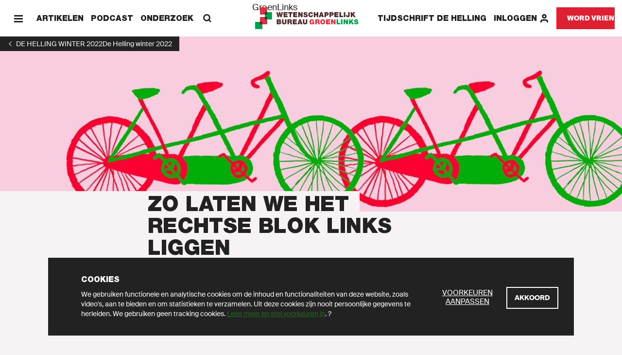

--- FILE ---
content_type: text/html; charset=UTF-8
request_url: https://www.wetenschappelijkbureaugroenlinks.nl/tijdschrift/winter-2022/zo-laten-we-het-rechtse-blok-links-liggen
body_size: 83784
content:
<!DOCTYPE html>
<html lang="nl" dir="ltr" prefix="content: http://purl.org/rss/1.0/modules/content/  dc: http://purl.org/dc/terms/  foaf: http://xmlns.com/foaf/0.1/  og: http://ogp.me/ns#  rdfs: http://www.w3.org/2000/01/rdf-schema#  schema: http://schema.org/  sioc: http://rdfs.org/sioc/ns#  sioct: http://rdfs.org/sioc/types#  skos: http://www.w3.org/2004/02/skos/core#  xsd: http://www.w3.org/2001/XMLSchema# ">
  <head>
    <meta charset="utf-8" />
<noscript><style>form.antibot * :not(.antibot-message) { display: none !important; }</style>
</noscript><meta name="description" content="GroenLinks en de PvdA hebben nu de kans om de rechtse macht in Nederland te breken, meent politiek adviseur en ex-Kamerlid Wijnand Duyvendak. De linkse samenwerking die aan de basis lag van het kabinet-Den Uyl van 1972 kan ons veel leren over hoe de partijen een electoraal machtsblok kunnen opzetten waar de kiezer vertrouwen in kan hebben." />
<meta name="abstract" content="Wetenschappelijk Bureau GroenLinks werkt als onafhankelijke denktank aan de verdieping van het groene en linkse gedachtegoed." />
<meta http-equiv="content-language" content="nl" />
<link rel="shortlink" href="https://www.wetenschappelijkbureaugroenlinks.nl/node/2481" />
<link rel="canonical" href="https://www.wetenschappelijkbureaugroenlinks.nl/tijdschrift/winter-2022/zo-laten-we-het-rechtse-blok-links-liggen" />
<meta name="news_keywords" content="De Helling, Politiek, Links, Verkiezingen" />
<meta property="og:site_name" content="Wetenschappelijk Bureau Groenlinks" />
<meta property="og:type" content="article" />
<meta property="og:url" content="https://www.wetenschappelijkbureaugroenlinks.nl/tijdschrift/winter-2022/zo-laten-we-het-rechtse-blok-links-liggen" />
<meta property="og:title" content="Zo laten we het rechtse blok links liggen" />
<meta property="og:description" content="GroenLinks en de PvdA hebben nu de kans om de rechtse macht in Nederland te breken, meent politiek adviseur en ex-Kamerlid Wijnand Duyvendak. De linkse samenwerking die aan de basis lag van het kabinet-Den Uyl van 1972 kan ons veel leren over hoe de partijen een electoraal machtsblok kunnen opzetten waar de kiezer vertrouwen in kan hebben." />
<meta property="og:image:url" content="https://www.wetenschappelijkbureaugroenlinks.nl/sites/wetenschappelijkbureau/files/styles/instagram/public/2022-08/roodgroene-samenwerking540x300.jpg?h=d2e769d0&amp;itok=uroMtxhL" />
<meta property="og:image:secure_url" content="https://www.wetenschappelijkbureaugroenlinks.nl/sites/wetenschappelijkbureau/files/styles/instagram/public/2022-08/roodgroene-samenwerking540x300.jpg?h=d2e769d0&amp;itok=uroMtxhL" />
<meta property="article:tag" content="De Helling" />
<meta property="article:tag" content="Politiek" />
<meta property="article:tag" content="Links" />
<meta property="article:tag" content="Verkiezingen" />
<meta property="fb:admins" content="1057365092" />
<meta name="twitter:card" content="summary_large_image" />
<meta name="twitter:site" content="@groenlinks" />
<meta name="twitter:description" content="GroenLinks en de PvdA hebben nu de kans om de rechtse macht in Nederland te breken, meent politiek adviseur en ex-Kamerlid Wijnand Duyvendak. De linkse samenwerking die aan de basis lag van het kabinet-Den Uyl van 1972 kan ons veel leren over hoe de partijen een electoraal machtsblok kunnen opzetten waar de kiezer vertrouwen in kan hebben." />
<meta name="twitter:title" content="Zo laten we het rechtse blok links liggen" />
<meta name="twitter:site:id" content="11836402" />
<meta name="twitter:url" content="https://www.wetenschappelijkbureaugroenlinks.nl/tijdschrift/winter-2022/zo-laten-we-het-rechtse-blok-links-liggen" />
<meta name="twitter:image" content="https://www.wetenschappelijkbureaugroenlinks.nl/sites/wetenschappelijkbureau/files/styles/instagram/public/2022-08/roodgroene-samenwerking540x300.jpg?h=d2e769d0&amp;itok=uroMtxhL" />
<meta name="Generator" content="Drupal 10 (https://www.drupal.org)" />
<meta name="MobileOptimized" content="width" />
<meta name="HandheldFriendly" content="true" />
<meta name="viewport" content="width=device-width, initial-scale=1.0" />
<link rel="icon" href="/themes/wetenschappelijkbureau2020/favicon.ico" type="image/vnd.microsoft.icon" />
<script src="/sites/wetenschappelijkbureau/files/google_tag/main/google_tag.script.js?t97vba" defer></script>

    <title>Zo laten we het rechtse blok links liggen | Wetenschappelijk Bureau GroenLinks Wetenschappelijk Bureau Groenlinks</title>
    <link rel="stylesheet" media="all" href="/sites/wetenschappelijkbureau/files/css/css_r_GckWiDaxdMzSts1TBhA_FykBJ8iOCLzVhKQs0s0Q4.css?delta=0&amp;language=nl&amp;theme=wetenschappelijkbureau2020&amp;include=eJxFzUsOgzAMRdENuQSxIydYJsL5yI8M0tWD2gGzqzO5yRiYITKE0r-LAKwCSs0l1OaFLX-F1JtUy_XEtm5rUGuR7YNrPqbU2Vmd-4Gw--hsyyvLqH1EyzhkJ0xcUn7HG9DwMEM" />
<link rel="stylesheet" media="all" href="/sites/wetenschappelijkbureau/files/css/css_ku8guqaWqTxTbPrp_T_JTLB1zNcyXQk3SP8JL2rr4z8.css?delta=1&amp;language=nl&amp;theme=wetenschappelijkbureau2020&amp;include=eJxFzUsOgzAMRdENuQSxIydYJsL5yI8M0tWD2gGzqzO5yRiYITKE0r-LAKwCSs0l1OaFLX-F1JtUy_XEtm5rUGuR7YNrPqbU2Vmd-4Gw--hsyyvLqH1EyzhkJ0xcUn7HG9DwMEM" />

    
  </head>
  <body class="path-node page-node-type-newspage">
    <script>(() => { const ua = window.navigator.userAgent, cl = document.documentElement.classList; cl.add('has-js'), cl.add('ontouchstart' in window ? 'touch' : 'no-touch'), -1 !== ua.indexOf('iPad') ? (cl.add('is-ipad'), cl.add('is-ios')) : -1 !== ua.indexOf('iPhone') && (cl.add('is-iphone'), cl.add('is-ios')), -1 !== ua.indexOf('Mac OS X') ? cl.add('is-osx') : -1 !== ua.indexOf('Windows') ? cl.add('is-windows') : -1 !== ua.indexOf('Android') && cl.add('is-android'), -1 !== ua.indexOf('Edge/') ? cl.add('is-edge') : -1 !== ua.indexOf('Chrome/') ? cl.add('is-chrome') : -1 !== ua.indexOf('Firefox/') ? cl.add('is-firefox') : -1 !== ua.indexOf('Safari/') ? cl.add('is-safari') : -1 !== ua.indexOf('Trident/') && cl.add('is-ie'); })();</script>
    <noscript><iframe src="https://www.googletagmanager.com/ns.html?id=GTM-MHLC8GD" height="0" width="0" style="display:none;visibility:hidden"></iframe></noscript>
      <div class="dialog-off-canvas-main-canvas" data-off-canvas-main-canvas>
    <div id="page-wrapper">
  <div class="container container--wrapper" id="page">
    <div class="skip-to-main">
      <button class="link link--default ">
        <span class="link__span">Scroll naar beneden</span>
      </button>
    </div>
    
      
    
  <div class="notification-bar notification-bar--dark" data-name="cookies" aria-role="dialog">
    <div class="notification-bar__grid">
      <div class="notification-bar__container">
        <h6 class="notification-bar__title">Cookies</h6>

        <div class="notification-bar__content">
          <div class="notification-bar__text">
                
  <div class="richtext richtext--simple-small ">
          <p>We gebruiken functionele en analytische cookies om de inhoud en functionaliteiten van deze website, zoals video's, aan te bieden en om statistieken te verzamelen. Uit deze cookies zijn nooit persoonlijke gegevens te herleiden. We gebruiken geen tracking cookies.&nbsp;<a href="/cookies" target="_blank">Lees meer en stel voorkeuren in</a>.&nbsp;?</p>
      </div>

          </div>

          <div class="notification-bar__buttons">
                            
    
  <a class="link link--default link--preferences" href="/cookies"  >
        
  
      <span class="link__span">Voorkeuren aanpassen</span>
  
  
  
  
  </a>

            
            
              
    
  <button class="button button--tertiary  button--close"
                              
          aria-label="Akkoord">
        
  
      <span class="button__span">Akkoord</span>
  
  
  
  </button>

          </div>
        </div>
      </div>
    </div>
  </div>


        
        
  <div class="menu-bar menu-bar--wetenschappelijk-bureau" aria-label="Navigatie">
    <div class="menu-bar__bar">
      <div class="menu-bar__items-left">
        <div class="menu-bar__icon-button menu-bar__icon-button--menu">
            
    
  <button class="icon-button icon-button--default button--menu"
          aria-label="Menu">
        
  <span class="icon-button__icon">
          <svg xmlns="http://www.w3.org/2000/svg" width="18" height="18" fill="currentColor" shape-rendering="crispEdges" viewBox="0 0 18 18">
  <path fill-rule="evenodd" d="M18 13.5v3H0v-3h18zm0-6v3H0v-3h18zm0-6v3H0v-3h18z"/>
</svg>
      </span>

  </button>

            
    
  <button class="icon-button icon-button--default button--close"
          aria-label="Sluiten">
        
  <span class="icon-button__icon">
          <svg xmlns="http://www.w3.org/2000/svg" width="18" height="18" fill="currentColor" viewBox="0 0 18 18">
  <path fill-rule="evenodd" d="M14.91 1 17 3.09 11.09 9 17 14.91 14.91 17 9 11.09 3.09 17 1 14.91 6.91 9 1 3.09 3.09 1 9 6.91z"/>
</svg>
      </span>

  </button>

        </div>

                  <span class="menu-bar__link">
              
    
  <a class="link link--default " href="/alle-artikelen"  >
        
  
      <span class="link__span">Artikelen</span>
  
  
  
  
  </a>

          </span>
                  <span class="menu-bar__link">
              
    
  <a class="link link--default " href="/podcast"  >
        
  
      <span class="link__span">Podcast</span>
  
  
  
  
  </a>

          </span>
                  <span class="menu-bar__link">
              
    
  <a class="link link--default " href="/onderzoek-publicaties"  >
        
  
      <span class="link__span">Onderzoek</span>
  
  
  
  
  </a>

          </span>
                        <div class="menu-bar__link-search">
            
    
  <a class="link link--default button--search" href="/zoeken"  >
        
      <span class="link__icon link__icon--before">
      
<svg xmlns="http://www.w3.org/2000/svg" x="0" y="0" width="18" height="18" viewBox="0 0 18 18" fill="currentColor">
  <path fill-rule="evenodd" d="M13.93 1.97a6.91 6.91 0 01.6 8.96l3.38 3.29-1.87 1.81-3.4-3.3a6.9 6.9 0 01-8.67-.8A6.95 6.95 0 014.1 2.1a6.95 6.95 0 019.83-.13zM5.92 3.92a4.34 4.34 0 00-.08 6.14 4.34 4.34 0 006.14-.08 4.34 4.34 0 00.08-6.14 4.34 4.34 0 00-6.14.08z"/>
</svg>
    </span>
  
      <span class="link__span">Zoeken</span>
  
  
  
  
  </a>

        </div>
              </div>

      <div class="menu-bar__logo">
                    <a class="logo logo--wetenschappelijk-bureau " href="/"  title="GroenLinks" aria-label="GroenLinks">
          <span class="logo__span" hidden="screen">GroenLinks</span>
          <svg class="logo__svg" width="303px" height="64px" viewBox="0 0 303 64" version="1.1" xmlns="http://www.w3.org/2000/svg" xmlns:xlink="http://www.w3.org/1999/xlink">
              <title>GroenLinks</title>
              <g id="logo" stroke="none" stroke-width="1" fill="none" fill-rule="evenodd">
                  <g id="Group-2">
                      <g id="Group">
                          <polyline id="Fill-4" fill="#DB3142" points="35.433 14.1735 35.433 -7.10542736e-15 14.173 -7.10542736e-15 14.173 21.26 28.346 21.26 28.346 14.1735 35.433 14.1735"/>
                          <polyline id="Fill-5" fill="#009E4A" points="49.606 14.1735 35.433 14.1735 35.433 21.26 28.346 21.26 28.346 28.347 35.433 28.347 35.433 35.433 49.606 35.433 49.606 14.1735"/>
                          <polygon id="Fill-6" fill="#4B2829" points="28.346 21.26 35.4325 21.26 35.4325 14.1735 28.346 14.1735"/>
                          <polyline id="Fill-7" fill="#DB3142" points="28.346 28.347 14.173 28.347 14.173 42.52 21.2595 42.52 21.2595 49.6065 35.433 49.6065 35.433 35.433 28.346 35.433 28.346 28.347"/>
                          <polygon id="Fill-8" fill="#4B2829" points="28.346 35.4335 35.4325 35.4335 35.4325 28.347 28.346 28.347"/>
                          <polyline id="Fill-9" fill="#009E4A" points="14.173 42.52 0 42.52 0 63.78 21.2595 63.78 21.2595 49.6065 14.173 49.6065 14.173 42.52"/>
                          <polygon id="Fill-10" fill="#4B2829" points="14.173 49.6065 21.2595 49.6065 21.2595 42.52 14.173 42.52"/>
                      </g>
                      <g id="Group-3" transform="translate(62 14)">
                          <polyline id="Fill-11" fill="#4B2829" points="15.543 14.623 11.262 14.623 9.722 5.921 9.682 5.921 8.181 14.623 3.88 14.623 0 0.34 4.32 0.34 6.061 9.162 6.101 9.162 7.821 0.34 11.702 0.34 13.382 9.281 13.422 9.281 15.203 0.34 19.544 0.34 15.543 14.623"/>
                          <polyline id="Fill-12" fill="#4B2829" points="21.224 0.34 33.046 0.34 33.046 4.001 25.625 4.001 25.625 5.781 32.366 5.781 32.366 9.181 25.625 9.181 25.625 10.962 33.266 10.962 33.266 14.623 21.224 14.623 21.224 0.34"/>
                          <polyline id="Fill-13" fill="#4B2829" points="39.002 4.001 35.001 4.001 35.001 0.34 47.404 0.34 47.404 4.001 43.403 4.001 43.403 14.623 39.002 14.623 39.002 4.001"/>
                          <polyline id="Fill-14" fill="#4B2829" points="49.372 0.34 61.194 0.34 61.194 4.001 53.772 4.001 53.772 5.781 60.514 5.781 60.514 9.181 53.772 9.181 53.772 10.962 61.414 10.962 61.414 14.623 49.372 14.623 49.372 0.34"/>
                          <polyline id="Fill-15" fill="#4B2829" points="64.189 0.34 68.69 0.34 72.852 7.981 72.892 7.981 72.892 0.34 77.052 0.34 77.052 14.623 72.772 14.623 68.391 6.821 68.351 6.821 68.351 14.623 64.189 14.623 64.189 0.34"/>
                          <path d="M83.644,9.822 C83.644,10.182 83.704,10.502 83.804,10.762 C84.124,11.622 85.084,11.802 85.904,11.802 C86.625,11.802 87.725,11.562 87.725,10.502 C87.725,9.762 87.105,9.562 84.644,8.861 C82.384,8.221 79.803,7.601 79.803,4.72 C79.803,1.42 82.624,7.10542736e-15 85.564,7.10542736e-15 C88.665,7.10542736e-15 91.406,1.18 91.525,4.661 L87.365,4.661 C87.445,4.12 87.205,3.76 86.845,3.52 C86.484,3.26 85.984,3.16 85.544,3.16 C84.944,3.16 83.964,3.32 83.964,4.12 C84.044,5.141 86.084,5.361 88.105,5.921 C90.126,6.481 92.126,7.421 92.126,10.042 C92.126,13.762 88.705,14.963 85.524,14.963 C83.904,14.963 79.283,14.382 79.243,9.822 L83.644,9.822" id="Fill-16" fill="#4B2829"/>
                          <path d="M103.123,5.661 C103.043,5.141 102.643,3.56 100.823,3.56 C98.762,3.56 98.102,5.561 98.102,7.481 C98.102,9.402 98.762,11.402 100.823,11.402 C102.303,11.402 102.883,10.362 103.143,9.022 L107.464,9.022 C107.464,11.902 105.124,14.963 100.943,14.963 C96.322,14.963 93.701,11.702 93.701,7.481 C93.701,2.98 96.542,7.10542736e-15 100.943,7.10542736e-15 C104.863,0.02 107.024,2.08 107.404,5.661 L103.123,5.661" id="Fill-17" fill="#4B2829"/>
                          <polyline id="Fill-18" fill="#4B2829" points="109.921 0.34 114.322 0.34 114.322 5.301 118.443 5.301 118.443 0.34 122.844 0.34 122.844 14.623 118.443 14.623 118.443 8.962 114.322 8.962 114.322 14.623 109.921 14.623 109.921 0.34"/>
                          <path d="M133.216,9.522 L131.936,5.121 L131.896,5.121 L130.516,9.522 L133.216,9.522 Z M129.755,0.34 L134.056,0.34 L139.257,14.623 L134.696,14.623 L134.096,12.582 L129.555,12.582 L128.915,14.623 L124.494,14.623 L129.755,0.34 L129.755,0.34 Z" id="Fill-19" fill="#4B2829"/>
                          <path d="M145.319,6.901 L147.02,6.901 C148.16,6.901 149.36,6.821 149.36,5.38 C149.36,4.08 148.36,4.001 147.28,4.001 L145.319,4.001 L145.319,6.901 Z M140.918,0.34 L148.28,0.34 C152.161,0.34 153.521,3.18 153.521,5.221 C153.521,8.681 151.201,10.302 147.92,10.302 L145.319,10.302 L145.319,14.623 L140.918,14.623 L140.918,0.34 L140.918,0.34 Z" id="Fill-20" fill="#4B2829"/>
                          <path d="M159.873,6.901 L161.574,6.901 C162.714,6.901 163.914,6.821 163.914,5.38 C163.914,4.08 162.914,4.001 161.834,4.001 L159.873,4.001 L159.873,6.901 Z M155.472,0.34 L162.834,0.34 C166.715,0.34 168.075,3.18 168.075,5.221 C168.075,8.681 165.754,10.302 162.474,10.302 L159.873,10.302 L159.873,14.623 L155.472,14.623 L155.472,0.34 L155.472,0.34 Z" id="Fill-21" fill="#4B2829"/>
                          <polyline id="Fill-22" fill="#4B2829" points="170.026 0.34 181.849 0.34 181.849 4.001 174.427 4.001 174.427 5.781 181.168 5.781 181.168 9.181 174.427 9.181 174.427 10.962 182.068 10.962 182.068 14.623 170.026 14.623 170.026 0.34"/>
                          <polyline id="Fill-23" fill="#4B2829" points="184.834 0.34 189.235 0.34 189.235 10.962 195.556 10.962 195.556 14.623 184.834 14.623 184.834 0.34"/>
                          <polygon id="Fill-24" fill="#4B2829" points="197.652 14.623 202.053 14.623 202.053 0.34 197.652 0.34"/>
                          <path d="M214.636,9.482 C214.636,13.423 212.855,14.963 209.275,14.963 C205.654,14.963 204.034,12.943 204.034,9.822 L204.034,8.621 L207.995,8.621 L207.995,9.441 C207.995,10.542 207.995,11.562 209.175,11.562 C210.315,11.562 210.235,10.182 210.235,9.542 L210.235,0.34 L214.636,0.34 L214.636,9.482" id="Fill-25" fill="#4B2829"/>
                          <polyline id="Fill-26" fill="#4B2829" points="217.682 0.34 222.083 0.34 222.083 5.261 222.123 5.261 226.043 0.34 231.465 0.34 226.284 5.921 232.305 14.623 226.824 14.623 223.303 9.062 222.083 10.402 222.083 14.623 217.682 14.623 217.682 0.34"/>
                          <path d="M5.681,32.222 L8.261,32.222 C9.182,32.222 9.982,31.962 9.982,30.862 C9.982,30.022 9.481,29.561 8.441,29.561 L5.681,29.561 L5.681,32.222 Z M5.681,26.901 L8.001,26.901 C8.921,26.901 9.501,26.641 9.501,25.72 C9.501,25.001 8.901,24.74 8.001,24.74 L5.681,24.74 L5.681,26.901 Z M1.28,21.339 L9.102,21.339 C12.862,21.339 13.663,23.46 13.663,24.921 C13.663,26.361 12.962,27.141 11.902,27.721 C13.183,28.161 14.383,29.181 14.383,31.282 C14.383,34.142 11.902,35.623 9.382,35.623 L1.28,35.623 L1.28,21.339 L1.28,21.339 Z" id="Fill-27" fill="#4B2829"/>
                          <path d="M29.648,30.102 C29.648,34.062 27.508,35.962 23.147,35.962 C18.786,35.962 16.626,34.062 16.626,30.102 L16.626,21.339 L21.026,21.339 L21.026,29.121 C21.026,30.582 21.026,32.402 23.167,32.402 C25.248,32.402 25.248,30.582 25.248,29.121 L25.248,21.339 L29.648,21.339 L29.648,30.102" id="Fill-28" fill="#4B2829"/>
                          <path d="M37.014,27.581 L39.315,27.581 C40.135,27.581 41.255,27.441 41.255,26.161 C41.255,25.26 40.755,24.74 39.075,24.74 L37.014,24.74 L37.014,27.581 Z M32.613,21.339 L40.995,21.339 C43.496,21.339 45.656,22.72 45.656,25.421 C45.656,26.901 44.976,28.461 43.516,29.001 C44.716,29.462 45.456,30.782 45.616,32.562 C45.676,33.262 45.696,34.963 46.096,35.623 L41.695,35.623 C41.475,34.902 41.396,34.162 41.335,33.422 C41.215,32.062 41.095,30.642 39.355,30.642 L37.014,30.642 L37.014,35.623 L32.613,35.623 L32.613,21.339 L32.613,21.339 Z" id="Fill-29" fill="#4B2829"/>
                          <polyline id="Fill-30" fill="#4B2829" points="48.308 21.339 60.13 21.339 60.13 25.001 52.709 25.001 52.709 26.781 59.45 26.781 59.45 30.181 52.709 30.181 52.709 31.962 60.35 31.962 60.35 35.623 48.308 35.623 48.308 21.339"/>
                          <path d="M70.615,30.522 L69.335,26.121 L69.295,26.121 L67.915,30.522 L70.615,30.522 Z M67.154,21.339 L71.455,21.339 L76.656,35.623 L72.095,35.623 L71.495,33.582 L66.954,33.582 L66.314,35.623 L61.893,35.623 L67.154,21.339 L67.154,21.339 Z" id="Fill-31" fill="#4B2829"/>
                          <path d="M90.734,30.102 C90.734,34.062 88.593,35.962 84.232,35.962 C79.872,35.962 77.711,34.062 77.711,30.102 L77.711,21.339 L82.112,21.339 L82.112,29.121 C82.112,30.582 82.112,32.402 84.252,32.402 C86.333,32.402 86.333,30.582 86.333,29.121 L86.333,21.339 L90.734,21.339 L90.734,30.102" id="Fill-32" fill="#4B2829"/>
                          <path d="M108.013,34.162 C107.033,35.423 105.513,35.962 103.952,35.962 C99.731,35.962 97.131,32.682 97.131,28.621 C97.131,23.18 100.952,21 104.172,21 C107.813,21 110.114,22.98 110.754,26.34 L106.533,26.34 C106.373,25.3 105.493,24.56 104.452,24.56 C101.432,24.56 101.532,27.741 101.532,28.721 C101.532,30.062 102.072,32.402 104.752,32.402 C105.772,32.402 106.813,31.882 107.033,30.822 L105.092,30.822 L105.092,27.761 L110.934,27.761 L110.934,35.623 L108.153,35.623 L108.013,34.162" id="Fill-33" fill="#DB3142"/>
                          <path d="M118.262,27.581 L120.563,27.581 C121.382,27.581 122.503,27.441 122.503,26.161 C122.503,25.26 122.003,24.74 120.322,24.74 L118.262,24.74 L118.262,27.581 Z M113.861,21.339 L122.243,21.339 C124.743,21.339 126.904,22.72 126.904,25.421 C126.904,26.901 126.224,28.461 124.763,29.001 C125.963,29.462 126.704,30.782 126.864,32.562 C126.924,33.262 126.944,34.963 127.344,35.623 L122.943,35.623 C122.723,34.902 122.643,34.162 122.583,33.422 C122.463,32.062 122.343,30.642 120.603,30.642 L118.262,30.642 L118.262,35.623 L113.861,35.623 L113.861,21.339 L113.861,21.339 Z" id="Fill-34" fill="#DB3142"/>
                          <path d="M136.103,32.402 C137.223,32.402 138.943,31.662 138.943,28.481 C138.943,25.3 137.223,24.56 136.103,24.56 C134.982,24.56 133.262,25.3 133.262,28.481 C133.262,31.662 134.982,32.402 136.103,32.402 Z M136.103,21 C140.443,21 143.344,24.12 143.344,28.481 C143.344,32.842 140.443,35.962 136.103,35.962 C131.761,35.962 128.861,32.842 128.861,28.481 C128.861,24.12 131.761,21 136.103,21 L136.103,21 Z" id="Fill-35" fill="#DB3142"/>
                          <polyline id="Fill-36" fill="#DB3142" points="145.811 21.339 157.633 21.339 157.633 25.001 150.211 25.001 150.211 26.781 156.953 26.781 156.953 30.181 150.211 30.181 150.211 31.962 157.853 31.962 157.853 35.623 145.811 35.623 145.811 21.339"/>
                          <polyline id="Fill-37" fill="#DB3142" points="160.628 21.339 165.129 21.339 169.291 28.981 169.331 28.981 169.331 21.339 173.491 21.339 173.491 35.623 169.21 35.623 164.83 27.821 164.79 27.821 164.79 35.623 160.628 35.623 160.628 21.339"/>
                          <polyline id="Fill-38" fill="#009E4A" points="176.53 21.339 180.931 21.339 180.931 31.962 187.252 31.962 187.252 35.623 176.53 35.623 176.53 21.339"/>
                          <polygon id="Fill-39" fill="#009E4A" points="189.348 35.622 193.749 35.622 193.749 21.339 189.348 21.339"/>
                          <polyline id="Fill-40" fill="#009E4A" points="196.75 21.339 201.251 21.339 205.412 28.981 205.452 28.981 205.452 21.339 209.613 21.339 209.613 35.623 205.332 35.623 200.951 27.821 200.911 27.821 200.911 35.623 196.75 35.623 196.75 21.339"/>
                          <polyline id="Fill-41" fill="#009E4A" points="212.711 21.339 217.112 21.339 217.112 26.261 217.152 26.261 221.073 21.339 226.494 21.339 221.313 26.921 227.334 35.623 221.854 35.623 218.333 30.062 217.112 31.402 217.112 35.623 212.711 35.623 212.711 21.339"/>
                          <path d="M231.9,30.822 C231.9,31.182 231.96,31.502 232.061,31.762 C232.38,32.622 233.341,32.802 234.161,32.802 C234.881,32.802 235.981,32.562 235.981,31.502 C235.981,30.762 235.361,30.562 232.9,29.862 C230.64,29.221 228.06,28.601 228.06,25.72 C228.06,22.42 230.88,21 233.821,21 C236.921,21 239.662,22.18 239.782,25.661 L235.621,25.661 C235.701,25.12 235.461,24.76 235.101,24.52 C234.741,24.26 234.241,24.16 233.801,24.16 C233.201,24.16 232.22,24.32 232.22,25.12 C232.3,26.141 234.341,26.361 236.361,26.921 C238.382,27.481 240.382,28.421 240.382,31.042 C240.382,34.762 236.961,35.962 233.781,35.962 C232.16,35.962 227.54,35.382 227.5,30.822 L231.9,30.822" id="Fill-42" fill="#009E4A"/>
                      </g>
                  </g>
              </g>
          </svg>
    </a>
  

              </div>

      <div class="menu-bar__items-right">
                  <span class="menu-bar__link">
              
    
  <a class="link link--default " href="/tijdschrift-de-helling"  >
        
  
      <span class="link__span"> Tijdschrift de Helling</span>
  
  
  
  
  </a>

          </span>
        
                              <span class="menu-bar__link menu-bar__user">
              <a class="link link--default button--login" href="/login?destination=/tijdschrift/winter-2022/zo-laten-we-het-rechtse-blok-links-liggen" title="Inloggen">
                <span>Inloggen</span>
                <svg width="20" height="21" viewBox="0 0 20 21" fill="none" xmlns="http://www.w3.org/2000/svg">
<path d="M16.6668 18.2623V17.5957C16.6668 16.7116 16.3156 15.8638 15.6905 15.2386C15.0654 14.6135 14.2176 14.2623 13.3335 14.2623H6.66683C5.78277 14.2623 4.93493 14.6135 4.30981 15.2386C3.68469 15.8638 3.3335 16.7116 3.3335 17.5957V18.2623" stroke="black" stroke-width="2.5" stroke-linecap="round" stroke-linejoin="round"/>
<path d="M9.99984 9.929C11.8408 9.929 13.3332 8.43661 13.3332 6.59566C13.3332 4.75471 11.8408 3.26233 9.99984 3.26233C8.15889 3.26233 6.6665 4.75471 6.6665 6.59566C6.6665 8.43661 8.15889 9.929 9.99984 9.929Z" stroke="black" stroke-width="2.5" stroke-linecap="round" stroke-linejoin="round"/>
</svg>
              </a>
            </span>
                  
        
        
                    
    
  <a class="button button--secondary   "
     href="/word-vriend"
           
     aria-label="Word vriend">
        
  
      <span class="button__span">Word vriend</span>
  
  
  
  </a>

              </div>
    </div>
  </div>



    
    
            
        
        
    
  <div id="2495" class="header-back-link">
        
    
    <a class="back-link" href="/tijdschrift/winter-2022" aria-label="1">
    <span class="back-link__icon back-link__icon--before">
      <svg xmlns="http://www.w3.org/2000/svg" width="18" height="18" fill="currentColor" viewBox="0 0 18 18">
  <path fill-rule="evenodd" d="M12 13.29 7.5 9 12 4.71 11.25 4 6 9l5.25 5z"/>
</svg>
    </span>

          <span class="back-link__span">De Helling winter 2022</span>
    
          <span class="back-link__long-title" hidden="screen">De Helling winter 2022</span>
      </a>

  </div>

                  
    
  <div        class="header header--image">
          <div class="header__image-wrapper">
                          <picture class="picture picture--background">
                  <source srcset="/sites/wetenschappelijkbureau/files/styles/2560x720_scalecrop/public/2022-08/roodgroene-samenwerking2240x700a.jpg?h=d4862d22&amp;itok=Ncgo4Hp7 1x" media="(min-width: 2240px)" type="image/jpeg" width="2560" height="720"/>
              <source srcset="/sites/wetenschappelijkbureau/files/styles/2240x700_scalecrop/public/2022-08/roodgroene-samenwerking2240x700a.jpg?h=d4862d22&amp;itok=Pu9Fm-um 1x" media="(min-width: 1580px)" type="image/jpeg" width="2240" height="700"/>
              <source srcset="/sites/wetenschappelijkbureau/files/styles/1580x494/public/2022-08/roodgroene-samenwerking2240x700a.jpg?h=d4862d22&amp;itok=l5rdZp3Y 1x" media="(min-width: 1180px)" type="image/jpeg" width="1580" height="494"/>
              <source srcset="/sites/wetenschappelijkbureau/files/styles/2360x886/public/2022-08/roodgroene-samenwerking2240x700a.jpg?h=d4862d22&amp;itok=cGiJH0x6 1x" media="(min-width: 800px)" type="image/jpeg" width="2360" height="886"/>
              <source srcset="/sites/wetenschappelijkbureau/files/styles/1600x1200/public/2022-08/roodgroene-samenwerking2240x700a.jpg?h=d4862d22&amp;itok=H2USy1ax 1x" media="(min-width: 530px)" type="image/jpeg" width="1600" height="1200"/>
                  <img width="1060" height="848" src="/sites/wetenschappelijkbureau/files/styles/1060x848/public/2022-08/roodgroene-samenwerking2240x700a.jpg?h=d4862d22&amp;itok=byptWw3x" alt="Rood-groene samenwerking" loading="lazy" class=" picture__image" />

  </picture>



              </div>
    
    <div class="header__grid">
            
      <div class="header__title-container">
        <h1 class="header__title">
          <span class="header__title-background">Zo laten we het rechtse blok links liggen</span>
        </h1>
      </div>

              <div class="header__subtitle-wrapper">
                  <h4 class="header__subtitle"><p>Over links-progressieve machtsvorming</p></h4>
                
                
        </div>
      
      
              <div class="header__content">
                      <div class="header__tag-links">
                                                    
  <a class="tag-link" href="/tag/de%20helling" aria-label="De Helling">
    <span class="tag-link__span">De Helling</span>

      </a>

                                                                    
  <a class="tag-link" href="/tag/politiek" aria-label="Politiek">
    <span class="tag-link__span">Politiek</span>

      </a>

                                                                    
  <a class="tag-link" href="/tag/links" aria-label="Links">
    <span class="tag-link__span">Links</span>

      </a>

                                                                    
  <a class="tag-link" href="/tag/verkiezingen" aria-label="Verkiezingen">
    <span class="tag-link__span">Verkiezingen</span>

      </a>

                                          </div>
          
                      <p class="header__meta">
                              <span class="header__date">30 dec 2022</span>
              
                              <span class="header__meta-separator">・</span>
              
                              <span class="header__reading-time">      leestijd 10 minuten    </span>
                          </p>
                  </div>
      
              <div class="header__introduction">
              
  <div class="richtext richtext--introduction ">
          GroenLinks en de PvdA hebben nu de kans om de rechtse macht in Nederland te breken, meent politiek adviseur en ex-Kamerlid Wijnand Duyvendak. De linkse samenwerking die aan de basis lag van het kabinet-Den Uyl van 1972 kan ons veel leren over hoe de partijen een electoraal machtsblok kunnen opzetten waar de kiezer vertrouwen in kan hebben.
      </div>

        </div>
      
              <div class="header__related-person-cards">
                      <p class="header__related-person-cards-title">Auteur</p>
          
          <div class="header__related-person-cards-list">
                            
  
  <div class="related-person-card ">
    <div class="related-person-card__image">
      <div class="related-person-card__image-wrapper">
                  <a class="related-person-card__image-link" href="/auteurs/wijnand-duyvendak">
        
                <picture class="picture">
                  <source srcset="/sites/wetenschappelijkbureau/files/styles/avatar/public/2022-01/wijnand_duyvendak.png?h=e0072e8f&amp;itok=TQfRHZ8- 2x" media="(min-width: 0px)" type="image/png" width="150" height="150"/>
                  <img width="150" height="150" src="/sites/wetenschappelijkbureau/files/styles/avatar/public/2022-01/wijnand_duyvendak.png?h=e0072e8f&amp;itok=TQfRHZ8-" alt="Wijnand Duyvendak" loading="lazy" class=" picture__image" />

  </picture>




                  </a>
              </div>
    </div>

    <div class="related-person-card__content">
              <div class="related-person-card__title">
                      <a class="related-person-card__title-span" href="/auteurs/wijnand-duyvendak">Wijnand Duyvendak</a>
          
                  </div>
      
              <p class="related-person-card__text">Politiek adviseur van de Tweede Kamerfractie en het partijbestuur van GroenLinks; voormalig campagneleider en Tweede Kamerlid.</p>
          </div>
  </div>

                      </div>
        </div>
      
          </div>
  </div>


<div id="block-wetenschappelijkbureau2020-paginaheader" class="block block-fixed-block-content block-fixed-block-contentpage-header">
  
    
      
  </div>


    <div data-drupal-messages-fallback class="hidden"></div><div id="block-wetenschappelijkbureau2020-content" class="block block-system block-system-main-block">
  
    
        <header class="container container--header" role="banner">
    
  </header>

    <main id="main" class="container container--content" role="main">
              
  
        
        
  
  <div  class="content">
    <div class="content__grid">
      <div class="content__wrapper">
            
  <div class="richtext richtext--regular ">
          <p><span><span><span>Ik heb gedurende mijn werk als Tweede Kamerlid, campagneleider en adviseur van GroenLinks nooit bij de mensen gehoord die droomden van een nauwere samenwerking met de PvdA. Ik voel simpelweg niet zo’n emotionele band met die partij. Maar anno 2022 ben ik er wel een groot voorstander van om met de PvdA de handen ineen te slaan. Het is broodnodig dat we werken aan linkse machtsvorming. Ik smacht naar een links-progressieve doorbraak die het politieke speelveld kantelt. Naar een project van hoop.</span></span></span></p>
<p><span><span><span>Vanzelfsprekend is het de vraag hoe deze bundeling van krachten op de meest effectieve wijze vorm kan krijgen. Daarbij pleit ik ervoor dat we de sjablonen van ‘fusie’ en ‘geen fusie’ achter ons laten. Want in Nederland is het debat over samenwerking van links-progressieve politieke partijen veel te zwart-wit: óf een partij doet als een zelfstandige vereniging mee aan de verkiezingen óf er is sprake van (een route naar) een partijfusie.</span></span></span></p>
<p><span><span><span>Elders in Europa is dit beeld heel anders. Er is daar een grote diversiteit aan vormen van samenwerking, die verre blijven van een fusie. Het zal komen door gebrek aan ervaring in Nederland met deze vormen van politieke samenwerking dat het hier lijkt alsof er maar twee smaken zijn. Dit beperkt het Nederlandse debat en dreigt de zoektocht naar de meest effectieve manier van macht vergroten onnodig te versmallen. We kunnen van de praktijk elders in Europa leren.</span></span></span></p>
      </div>


        
              </div>
    </div>
  </div>


                
          
                    
    
  <div  class="content-aside content-aside--default">
    <div class="content-aside__grid">
      
      <div class="content-aside__content">
            
  <div class="richtext richtext--regular ">
          <h2><span><span><span>Geen stemmen verloren</span></span></span></h2>
<p><span><span><span>‘Blokvorming’ is de verreweg meest voorkomende samenwerkingsvorm in Europa tussen links-progressieve partijen. In de campagne vormen de partijen een blok, meestal met als doel om samen regeringsmacht te veroveren (‘samen uit, samen thuis’): het linkse blok staat tegenover een blok op rechts. Soms is de reden van blokvorming het districtenstelsel: er wordt dan afgesproken welke kandidaat van welke partij binnen het blok het meest kansrijk is en meedoet in een bepaald district.</span></span></span></p>
      </div>


        
              </div>

              <div class="content-aside__image">
            
    
  <figure class="figure figure--default  figure--caption-visible">
                  <picture class="picture">
                  <source srcset="/sites/wetenschappelijkbureau/files/styles/video_medium/public/2022-08/roodgroene-samenwerking540x300.jpg?h=d2e769d0&amp;itok=8F3tOb9G 2x" media="(min-width: 0px)" type="image/jpeg" width="1280" height="720"/>
                  <img width="1280" height="720" src="/sites/wetenschappelijkbureau/files/styles/video_medium/public/2022-08/roodgroene-samenwerking540x300.jpg?h=d2e769d0&amp;itok=8F3tOb9G" alt="Rood-groene samenwerking" loading="lazy" class=" picture__image" />

  </picture>



    
    
          <figcaption class="figure__caption">Beeld: Arianne Faber</figcaption>
      </figure>

        </div>
          </div>
  </div>

      
            
  
        
        
  
  <div  class="content">
    <div class="content__grid">
      <div class="content__wrapper">
            
  <div class="richtext richtext--regular ">
          <p><span><span><span>De Scandinavische landen kennen, net als bijvoorbeeld Spanje en Italië, vaak een strijd tussen een links en een rechts blok, een strijd om de regeringsmacht. In Frankrijk bestaat vanwege het districtenstelsel een lange traditie om de best gepositioneerde kandidaat van links voorrang te geven, waarbij de andere linkse kandidaten zich terugtrekken. Zo gaan er geen stemmen verloren. Deze links-progressieve blokvorming elders in Europa leidt daadwerkelijk tot extra zetels voor het blok als geheel en een grotere kans op regeringsmacht. Franse presidenten zijn op deze manier verkozen, regeringen in Zweden, Denemarken en vele andere landen gevormd.</span></span></span></p>
<p><span><span><span>Wat direct opvalt als je naar de buitenlandse vormen van links-progressieve blokvorming kijkt, is dat deze er komen omdat er een extra externe stimulans is: het vergroot daadwerkelijk de kans om een links-progressieve regering te vormen en biedt de kans op een groter aantal gezamenlijke zetels voor het blok (in het geval van het districtenstelsel). De blokvorming leidt niet tot een fusie van deelnemende partijen, ook niet op termijn. Het blijven zelfstandige verenigingen, die per verkiezing besluiten tot intensieve samenwerking.</span></span></span></p>
<p><span><span><span>Nederland is onbekend met pre-electorale samenwerking. Zoveel mogelijk partijen willen voor de verkiezingen hun handen juist vrijhouden voor de eventuele coalitievorming: zo vergroten ze immers hun opties in een sterk gefragmenteerd politiek landschap. De electorale verhoudingen verdelen Nederland niet als vanzelf in een ‘links’ en ‘rechts’ blok die allebei een reële kans hebben op de meerderheid en daarmee op regeringsvorming. </span></span></span></p>
<p><span><span><span>Wel is er in Nederland historisch een dominantie van centrum- en rechtse partijen. Deze partijen zijn alleen in een regering met enkele van de progressieve dan wel linkse partijen gestapt, als er geen meerderheid over rechts mogelijk was. Er is nooit voor een kabinet met enkel linkse partijen gekozen om programmatische of welke andere reden dan ook. </span></span></span></p>
<p><span><span><span>Bij kabinetsformaties konden VVD en CDA heel vaak hun wil opleggen. Zij hebben altijd over rechts geregeerd als daar een meerderheid te vinden was. Alleen als deze vijfenzeventig-plus zetels voor hen niet voorhanden waren, mochten de PvdA of D66 aanschuiven.</span></span></span></p>
<p><span><span><span>Omdat links-progressieve partijen in Nederland nooit het perspectief op een meerderheid hebben gehad, heeft zich geen links blok gevormd, zoals bijvoorbeeld in de Scandinavische en Zuid-Europese landen. Als de electorale verhoudingen in Nederland vergelijkbaar waren met deze landen, of als de links-progressieve partijen zelf in een dergelijke meerderheid hadden geloofd, dan had zich naar alle waarschijnlijk al lang geleden een links blok gemanifesteerd, en was de lonkende regeringsmacht een krachtig motief geweest om over de onderlinge verschillen heen te stappen.</span></span></span></p>
<h2><span><span><span>Tweestrijd</span></span></span></h2>
<p><span><span><span>Het Nederlandse kiesstelsel is niet gericht op samenwerking en krachtenbundeling. Het is eerder omgekeerd: het Nederlandse stelsel is erop ontworpen te komen tot een evenredige vertegenwoordiging van zo veel mogelijk verschillende stromingen. Er is amper een kiesdrempel, er zijn geen districten, geen premie op samenwerking en recent is ook de lijstverbinding afgeschaft. Dankzij dus zowel de electorale verhoudingen als het kiesstelsel zijn er in Nederland geen prikkels voor blokvorming.</span></span></span></p>
<p><span><span><span>Een grote aanjager in Nederland voor samenwerking zou zijn als de grootste partij of het grootste blok automatisch de minister-president levert. Dat is nu niet zo. Het is een (hardnekkig) misverstand dat de grootste partij in Nederland de premier levert en dat het er bij de verkiezingen dus om gaat ‘de grootste’ te worden (en dus: dat de verkiezing een premiersverkiezing is). </span></span></span></p>
      </div>


        
              </div>
    </div>
  </div>


              
      
  <blockquote  class="quote">
    <div class="quote__grid">
      <div class="quote__wrapper">
        <div class="quote__text">“&thinsp;<span><span><span>Het idee dat de grootste partij de premier levert, leidt in de finale van de campagne tot een tweestrijd</span></span></span>&thinsp;”</div>

              </div>
    </div>
  </blockquote>


            
  
        
        
  
  <div  class="content">
    <div class="content__grid">
      <div class="content__wrapper">
            
  <div class="richtext richtext--regular ">
          <p><span><span><span>De PvdA was bijvoorbeeld in 1971 en in 1977 de grootste partij en bleef toch buiten de regering. Er was op die momenten een centrumrechtse meerderheid en dus kozen in beide gevallen de confessionele partijen en de VVD ervoor samen een kabinet te vormen en was de PvdA veroordeeld tot de oppositie.</span></span></span></p>
<p><span><span><span>Maar tijdens de verkiezingscampagne is er wel iets bijzonders aan de hand. Want het idee dat de grootste partij de minister-president levert (en dus altijd in de regering komt), leidt iedere verkiezing opnieuw in de finale van de campagne tot een tweestrijd. De partijen die zich in deze positie weten te manoeuvreren hebben hier electoraal veel baat bij. Net zoals dat partijen die niet in deze positie komen op dat punt in de strijd veel potentiële kiezers zien vertrekken. Blokvorming met een premierskandidaat kan dus leiden tot electoraal voordeel, een garantie op regeringsdeelname is het winnen van deze tweestrijd niet.</span></span></span></p>
<h2><span><span><span>Kabinet-Den Uyl</span></span></span></h2>
<p><span><span><span>Het enige serieuze voorbeeld van links-progressieve blokvorming in Nederland stamt uit het begin van de jaren zeventig. Deze samenwerking was uitermate succesvol en leidde tot de vorming van het kabinet-Den Uyl in 1972. Progressief-links vormde een blok en behaalde zoveel zetels dat er buiten haar om geen werkbare centrumrechtse regering te vormen was.</span></span></span></p>
<p><span><span><span>Bijzonder was ook dat het links-progressieve blok in verhouding fors groter was dan de centrumrechtse KVP en ARP (die uiteindelijk deelnamen in het kabinet-Den Uyl), zodat de verhouding in het kabinet tien ministers voor links-progressief en zes ministers voor centrumrechts was.</span></span></span></p>
<p><span><span><span>Het zou de ambitie van GroenLinks en de PvdA moeten zijn om in een positie te geraken zoals in 1972, bij de vorming van het kabinet-Den Uyl. Er pleit veel voor een herhaling van de strategie zoals gevolgd in de aanloop naar de vorming van het kabinet-Den Uyl. Dan gaat het ook om de manier waarop er waarborgen werden ingebouwd die de duurzaamheid van die blokvorming garandeerden: een ‘samen uit, samen thuis’-afspraak, een gezamenlijk kernprogramma en, niet onbelangrijk, een gezamenlijke premierskandidaat.</span></span></span></p>
      </div>


        
              </div>
    </div>
  </div>


              
      
  <blockquote  class="quote">
    <div class="quote__grid">
      <div class="quote__wrapper">
        <div class="quote__text">“&thinsp;<span><span><span>De kans is reëel dat een links-progressief blok met een premierskandidaat leidt tot een horse race met een centrumrechtse premierskandidaat</span></span></span>&thinsp;”</div>

              </div>
    </div>
  </blockquote>


            
  
        
        
  
  <div  class="content">
    <div class="content__grid">
      <div class="content__wrapper">
            
  <div class="richtext richtext--regular ">
          <p><span><span><span>Voor geslaagde blokvorming in Nederland is het cruciaal garanties voor de duurzaamheid van de samenwerking in te bouwen, omdat het ons ontbreekt aan de prikkels tot samenwerking die er in andere Europese landen wel zijn: de electorale verhoudingen (afwisselend links-progressieve en rechtse meerderheden) en het kiesstelsel (door samenwerken meer zetels).</span></span></span></p>
<p><span><span><span>In Nederland biedt blokvorming voor de verkiezingen alléén onvoldoende zekerheid. Naast een ‘samen uit, samen thuis’-afspraak, een kernprogramma en een gezamenlijke premierskandidaat zijn in de huidige omstandigheden een gezamenlijke lijst en fractie een belangrijke voorwaarde voor het duurzame succes van de blokvorming. Ten eerste voor het vertrouwen van de links-progressieve kiezer in het nieuwe blok. We moeten niet vergeten dat deze gewend is aan decennia van mislukte linkse samenwerking. Hoe meer zekerheden in de samenwerking zijn ingebouwd, des te meer vertrouwen zal er zal zijn.</span></span></span></p>
<p><span><span><span>Ten tweede schakelt een gezamenlijke lijst de onderlinge electorale concurrentie in de campagne tussen de in het blok participerende partijen uit. Deze concurrentie kan des te heviger zijn wanneer niet op voorhand één van de partijen uit het blok de grootste is, en daarmee kan voorsorteren op het leveren van de premierskandidaat (zoals in 1972 de PvdA met Joop den Uyl). De interne rust en het externe vertrouwen zullen toenemen bij een gezamenlijke lijst en duidelijke en transparante afspraken over de verdeling van de topposities. </span></span></span></p>
<p><span><span><span>Ten derde is het onwaarschijnlijk dat het links-progressieve blok de meerderheid zal halen. Maar dat een blok van GroenLinks en de PvdA de grootste fractie wordt en meerderheidsvorming voor een kabinet over centrumrechts onmogelijk maakt is goed mogelijk (die kans wordt vergroot zolang centrumrechts extreemrechts uitsluit). </span></span></span></p>
<p><span><span><span>In Nederland krijgt een links-progressief blok dan serieuze regeringskansen. Zo’n situatie levert een ingewikkelde kabinetsformatie op waarin de eenheid binnen links op de proef zal worden gesteld. Hoe sterker de partijen dan aan elkaar geketend zijn, des te kleiner de kans dat centrumrechts het blok uit elkaar kan spelen. Ook dit pleit voor een gezamenlijke lijst en fractie.</span></span></span></p>
<p><span><span><span>Ten vierde is het vanuit electorale en machtspolitieke overwegingen cruciaal om in de campagne én in de formatie in de positie te komen om de premierskandidaat te leveren. In de campagne gaat het om het beeld de grootste te kunnen worden, in de formatie gaat het erom in zetels groter te zijn dan de grootste centrumrechtse partij. Je hoeft geen helderziende te zijn om te voorspellen dat een links-progressieve premierskandidaat meer kans op het premierschap heeft als deze een gezamenlijke lijst en fractie vertegenwoordigt dan wanneer deze de kandidaat is van een blok van onafhankelijke maar samenwerkende partijen.</span></span></span></p>
<h2><span><span><span>Geschiedenis schrijven</span></span></span></h2>
<p><span><span><span>GroenLinks en de PvdA hebben samen de kans links-progressieve geschiedenis te schrijven. Een hecht links-progressief blok is vele malen aantrekkelijker voor de kiezer dan zes of zeven relatief kleine linkse en progressieve partijen die allemaal individueel meedoen. De kans is ook zeer reëel dat een gezamenlijk links-progressief blok met een premierskandidaat leidt tot een <em>horse race</em> met een centrumrechtse premierskandidaat en daarmee tot extra stemmen voor het links-progressieve blok. </span></span></span></p>
      </div>


        
              </div>
    </div>
  </div>


              
      
  <blockquote  class="quote">
    <div class="quote__grid">
      <div class="quote__wrapper">
        <div class="quote__text">“&thinsp;<span><span><span>Een keuze voor zo’n blok bij de eerstvolgende Tweede Kamerverkiezingen moeten we nu maken</span></span></span>&thinsp;”</div>

              </div>
    </div>
  </blockquote>


            
  
        
        
  
  <div  class="content">
    <div class="content__grid">
      <div class="content__wrapper">
            
  <div class="richtext richtext--regular ">
          <p><span><span><span>En een sterk links-progressief blok met een gezamenlijke fractie biedt daarmee eindelijk weer de kans om een stempel te drukken op de regeringsvorming na de verkiezingen. Een keuze voor zo’n blok bij de eerstvolgende Tweede Kamerverkiezingen moeten we nu maken. Welke samenwerkingsvorm het ook wordt, het vraagt in Nederland veel aandacht om aan de kiezer uit te leggen wat deze eigenlijk precies is, en wat die betekent voor de regeringsvorming. De kiezer moet snappen wat je aan het doen bent.</span></span></span></p>
<p><span><span><span>Lokaal, provinciaal en Europees kunnen we los hiervan per geval bekijken wat de beste samenwerkingsvorm is. Laten we aan de slag gaan.</span></span></span></p>
      </div>


        
              </div>
    </div>
  </div>


                  
    
  <div  class="social-share-buttons">
    <div class="social-share-buttons__grid">
      <div class="social-share-buttons__wrapper">
                  <h4 class="follow-buttons__title" >
            <div class="field field--name-field-title field--type-string field--label-hidden field__item">Deel dit artikel</div>
      </h4>
                <div class="social-share-buttons__buttons">
                          
        
                    
  <a class="share-button share-button--email "
     href="mailto:?subject=Zo%20laten%20we%20het%20rechtse%20blok%20links%20liggen&amp;body=https://www.wetenschappelijkbureaugroenlinks.nl/tijdschrift/winter-2022/zo-laten-we-het-rechtse-blok-links-liggen%20%20%20%3Cspan%3EGroenLinks%20en%20de%20PvdA%20hebben%20nu%20de%20kans%20om%20de%20rechtse%20macht%20in%20Nederland%20te%20breken%2C%20meent%20politiek%20adviseur%20en%20ex-Kamerlid%20Wijnand%20Duyvendak.%20De%20linkse...%3C%2Fspan%3E%0A%0A"
     target="_blank"
     rel="noopener noreferrer"
               aria-label="Deel op social media">
    <span class="share-button__icon"><svg xmlns="http://www.w3.org/2000/svg" width="18" height="18" fill="currentColor" viewBox="0 0 18 18">
  <path d="M16.42 2c.82 0 1.5.65 1.57 1.47l.01.15v10.76A1.6 1.6 0 0 1 16.56 16l-.14.01H1.58a1.6 1.6 0 0 1-1.57-1.47L0 14.38V3.62C0 2.77.63 2.08 1.44 2h14.98zM16 5l-7 7-7-7v9h14V5zm-2-1H4l5 5 5-5z"/>
</svg>
</span>
    <span class="share-button__span" hidden="screen">Deel op social media</span>
  </a>

                          
        
                
  <a class="share-button share-button--facebook "
     href="https://facebook.com/sharer/sharer.php?u=https://www.wetenschappelijkbureaugroenlinks.nl/tijdschrift/winter-2022/zo-laten-we-het-rechtse-blok-links-liggen"
     target="_blank"
     rel="noopener noreferrer"
     data-open-popup          aria-label="Deel op social media">
    <span class="share-button__icon"><svg xmlns="http://www.w3.org/2000/svg" width="18" height="18" fill="currentColor" viewBox="0 0 18 18">
  <path d="M11.33 2.99h1.64V.13A20.9 20.9 0 0 0 10.59 0C8.24 0 6.63 1.49 6.63 4.23v2.52h-2.6v3.2h2.6V18H9.8V9.95h2.49l.4-3.2H9.8v-2.2c0-.93.26-1.56 1.53-1.56z"/>
</svg>
</span>
    <span class="share-button__span" hidden="screen">Deel op social media</span>
  </a>

                          
        
                
  <a class="share-button share-button--bluesky "
     href="https://bsky.app/intent/compose?text=Zo%20laten%20we%20het%20rechtse%20blok%20links%20liggen https://www.wetenschappelijkbureaugroenlinks.nl/tijdschrift/winter-2022/zo-laten-we-het-rechtse-blok-links-liggen"
     target="_blank"
     rel="noopener noreferrer"
     data-open-popup          aria-label="Deel op social media">
    <span class="share-button__icon"><svg xmlns="http://www.w3.org/2000/svg" viewBox="0 -3.268 64 68.414" width="2232" height="2500"><path d="M13.873 3.805C21.21 9.332 29.103 20.537 32 26.55v15.882c0-.338-.13.044-.41.867-1.512 4.456-7.418 21.847-20.923 7.944-7.111-7.32-3.819-14.64 9.125-16.85-7.405 1.264-15.73-.825-18.014-9.015C1.12 23.022 0 8.51 0 6.55 0-3.268 8.579-.182 13.873 3.805zm36.254 0C42.79 9.332 34.897 20.537 32 26.55v15.882c0-.338.13.044.41.867 1.512 4.456 7.418 21.847 20.923 7.944 7.111-7.32 3.819-14.64-9.125-16.85 7.405 1.264 15.73-.825 18.014-9.015C62.88 23.022 64 8.51 64 6.55c0-9.818-8.578-6.732-13.873-2.745z"/></svg>
</span>
    <span class="share-button__span" hidden="screen">Deel op social media</span>
  </a>

                          
        
                
  <a class="share-button share-button--linkedin "
     href="https://www.linkedin.com/sharing/share-offsite/?url=https://www.wetenschappelijkbureaugroenlinks.nl/tijdschrift/winter-2022/zo-laten-we-het-rechtse-blok-links-liggen"
     target="_blank"
     rel="noopener noreferrer"
     data-open-popup          aria-label="Deel op social media">
    <span class="share-button__icon"><svg xmlns="http://www.w3.org/2000/svg" width="56" height="56" viewBox="0 0 56 56">
  <path d="M13.8 8A4.8 4.8 0 0 0 9 12.8a4.84 4.84 0 0 0 4.8 4.85c2.65 0 4.8-2.2 4.8-4.85A4.8 4.8 0 0 0 13.8 8zm23.45 12.73c-4.04 0-6.35 2.1-7.45 4.2h-.12V21.3h-7.95V48H30V34.78c0-3.48.27-6.85 4.58-6.85 4.25 0 4.3 3.97 4.3 7.07v13h8.29V33.33c0-7.18-1.54-12.6-9.93-12.6zm-27.59.56V48h8.3V21.3h-8.3z"/>
</svg>
</span>
    <span class="share-button__span" hidden="screen">Deel op social media</span>
  </a>

                          
        
                        
  <a class="share-button share-button--whatsapp "
     href="https://api.whatsapp.com/send?text=Zo%20laten%20we%20het%20rechtse%20blok%20links%20liggen%20https://www.wetenschappelijkbureaugroenlinks.nl/tijdschrift/winter-2022/zo-laten-we-het-rechtse-blok-links-liggen"
     target="_blank"
     rel="noopener noreferrer"
     data-open-popup     data-action="share/whatsapp/share"      aria-label="Deel op social media">
    <span class="share-button__icon"><svg xmlns="http://www.w3.org/2000/svg" width="18" height="18" fill="currentColor" viewBox="0 0 18 18">
  <path d="M.08 8.92c0-7.78 9.34-11.82 15.12-6.5l.19.17-.01.03A8.85 8.85 0 0 1 18 8.92a8.98 8.98 0 0 1-13.02 7.96l-.23-.12L0 18l1.27-4.62a8.88 8.88 0 0 1-1.2-4.46zm8.97-6.95a7.06 7.06 0 0 0-6.13 10.59l.12.2.17.27-.71 2.6 2.67-.7.26.16a7.1 7.1 0 0 0 10.7-6.06c0-1.89-.74-3.66-2.08-4.98a7.03 7.03 0 0 0-5-2.08zM6.22 5.81c.23-.24.49-.25.84-.22h.08c.09 0 .19.03.28.21l.05.1L8 7.16l.05.1c.04.1.07.2.01.33-.34.65-.71.7-.54 1l.15.23c.18.27.48.69.87 1.04.7.62 1.3.82 1.47.9.19.1.3.08.4-.04l.23-.27.28-.35.07-.09c.13-.2.24-.2.89.12l.77.38v-.04l.2.08c.07.04.13.08.16.13.04.08.04.44-.11.87-.16.43-.89.82-1.24.87-.32.05-.71.07-1.15-.07l-.4-.14c-1.37-.5-2.25-1-3.77-3-.85-1.19-1.1-2.3-.1-3.4z"/>
</svg>
</span>
    <span class="share-button__span" hidden="screen">Deel op social media</span>
  </a>

                  </div>

      </div>
    </div>
  </div>


                
                
    
  <div  class="card-carousel">
    
    <div class="card-carousel__grid">
              <h3 class="card-carousel__title">Lees ook in deze Helling</h3>
      
      <div class="card-carousel__carousel">
        <div class="card-carousel__swiper-container swiper-container">
                                          <div class="card-carousel__swiper-wrapper swiper-wrapper">
                    
                <div class="card-carousel__swiper-slide swiper-slide" >
                    
                  
        
    <a class="card card--default  " href="/tijdschrift/winter-2022/voedselproductie-de-grootste-bedreiging-voor-de-planeet"    >

        <div class="card__image">
                    <picture class="picture picture--background">
                  <source srcset="/sites/wetenschappelijkbureau/files/styles/1060x596/public/2022-12/George_Monbiot_3.jpg?h=b2589b4a&amp;itok=66I1l5VU 1x" media="(min-width: 0px)" type="image/jpeg" width="1060" height="596"/>
                  <img width="1060" height="596" src="/sites/wetenschappelijkbureau/files/styles/1060x596/public/2022-12/George_Monbiot_3.jpg?h=b2589b4a&amp;itok=66I1l5VU" alt="George Monbiot" loading="lazy" class=" picture__image" />

  </picture>




            
            
              
                  </div>

                    <div class="card__content">
                                    <div class="card__tags">
                                                    
                              
    
  <span class="tag tag--strong ">
        
  artikel

  </span>

                                                                                    <span class="card__tag-separator">・</span>
                            
                              
    
  <span class="tag tag--default ">
        
  De Helling

  </span>

                                            </div>
                
                                    <p class="card__title">Voedselproductie is de grootste bedreiging voor de planeet</p>
                
                                    <p class="card__text">  De veehouderij staat nog steeds niet hoog genoeg op de politieke agenda, hoewel het een van de meest destructieve activiteiten van de mensheid is. Schrijver en...

</p>
                
                                    <p class="card__caption">
                                                    <span class="card__caption-date">30 dec 2022</span>
                        
                        
                                            </p>
                
                                                      
    
  <span class="link link--tertiary " tabindex="0">
        
  
      <span class="link__span">Lees meer</span>
  
      <span class="link__icon link__icon--after">
      <svg xmlns="http://www.w3.org/2000/svg" width="18" height="18" fill="currentColor" viewBox="0 0 18 18">
  <path fill-rule="evenodd" d="M6 13.29 10.5 9 6 4.71 6.75 4 12 9l-5.25 5z"/>
</svg>
    </span>
  
  
  
  </span>

                            </div>
            </a>


                </div>
                                                            
                <div class="card-carousel__swiper-slide swiper-slide" >
                    
                  
        
    <a class="card card--default  " href="/tijdschrift/winter-2022/kan-het-basisinkomen-ook-van-pas-komen-de-ontwikkelingssamenwerking"    >

        <div class="card__image">
                    <picture class="picture picture--background">
                  <source srcset="/sites/wetenschappelijkbureau/files/styles/1060x596/public/2022-12/geld-financien-economie.jpg?h=2c0aab0a&amp;itok=FS-7IYU2 1x" media="(min-width: 0px)" type="image/jpeg" width="1060" height="596"/>
                  <img width="1060" height="596" src="/sites/wetenschappelijkbureau/files/styles/1060x596/public/2022-12/geld-financien-economie.jpg?h=2c0aab0a&amp;itok=FS-7IYU2" alt="Financiën" loading="lazy" class=" picture__image" />

  </picture>




            
            
              
                  </div>

                    <div class="card__content">
                                    <div class="card__tags">
                                                    
                              
    
  <span class="tag tag--strong ">
        
  artikel

  </span>

                                                                                    <span class="card__tag-separator">・</span>
                            
                              
    
  <span class="tag tag--default ">
        
  De Helling

  </span>

                                            </div>
                
                                    <p class="card__title">Kan het basisinkomen ook van pas komen in de ontwikkelingssamenwerking?</p>
                
                                    <p class="card__text">  Welke progressieve politieke voorstellen verdienen meer aandacht? Hugo Schiffers duikt naar parels in linkse verkiezingsprogramma’s.

</p>
                
                                    <p class="card__caption">
                                                    <span class="card__caption-date">30 dec 2022</span>
                        
                        
                                            </p>
                
                                                      
    
  <span class="link link--tertiary " tabindex="0">
        
  
      <span class="link__span">Lees meer</span>
  
      <span class="link__icon link__icon--after">
      <svg xmlns="http://www.w3.org/2000/svg" width="18" height="18" fill="currentColor" viewBox="0 0 18 18">
  <path fill-rule="evenodd" d="M6 13.29 10.5 9 6 4.71 6.75 4 12 9l-5.25 5z"/>
</svg>
    </span>
  
  
  
  </span>

                            </div>
            </a>


                </div>
                                                            
                <div class="card-carousel__swiper-slide swiper-slide" >
                    
                  
        
    <a class="card card--default  " href="/tijdschrift/winter-2022/het-gevaar-van-de-stille-lente-nog-altijd-niet-geweken"    >

        <div class="card__image">
                    <picture class="picture picture--background">
                  <source srcset="/sites/wetenschappelijkbureau/files/styles/1060x596/public/2022-12/rachel-carson-op-de-bres-voor-de-aarde-16x9.png?h=46e7932f&amp;itok=4Clhcha3 1x" media="(min-width: 0px)" type="image/png" width="1060" height="596"/>
                  <img width="1060" height="596" src="/sites/wetenschappelijkbureau/files/styles/1060x596/public/2022-12/rachel-carson-op-de-bres-voor-de-aarde-16x9.png?h=46e7932f&amp;itok=4Clhcha3" alt="cover Rachel Carson - Op de bres voor de Aarde - Medard Hilhorst" loading="lazy" class=" picture__image" />

  </picture>




            
            
              
                  </div>

                    <div class="card__content">
                                    <div class="card__tags">
                                                    
                              
    
  <span class="tag tag--strong ">
        
  artikel

  </span>

                                                                                    <span class="card__tag-separator">・</span>
                            
                              
    
  <span class="tag tag--default ">
        
  De Helling

  </span>

                                            </div>
                
                                    <p class="card__title">Het gevaar van de stille lente is nog altijd niet geweken</p>
                
                                    <p class="card__text">  Zestig jaar geleden waarschuwde Rachel Carson met haar baanbrekende boek 'Silent Spring' voor de wereldwijde effecten van bestrijdingsmiddelen. Volgens haar was...

</p>
                
                                    <p class="card__caption">
                                                    <span class="card__caption-date">30 dec 2022</span>
                        
                        
                                            </p>
                
                                                      
    
  <span class="link link--tertiary " tabindex="0">
        
  
      <span class="link__span">Lees meer</span>
  
      <span class="link__icon link__icon--after">
      <svg xmlns="http://www.w3.org/2000/svg" width="18" height="18" fill="currentColor" viewBox="0 0 18 18">
  <path fill-rule="evenodd" d="M6 13.29 10.5 9 6 4.71 6.75 4 12 9l-5.25 5z"/>
</svg>
    </span>
  
  
  
  </span>

                            </div>
            </a>


                </div>
                                                            
                <div class="card-carousel__swiper-slide swiper-slide" >
                    
                  
        
    <a class="card card--default  " href="/tijdschrift/winter-2022/wat-door-veel-mensen-gewoon-gevonden-wordt-opmerkelijk-links"    >

        <div class="card__image">
                    <picture class="picture picture--background">
                  <source srcset="/sites/wetenschappelijkbureau/files/styles/1060x596/public/2022-12/De_macht_der_gewoonte_cover.png?h=b844864a&amp;itok=4VRYPMDd 1x" media="(min-width: 0px)" type="image/png" width="1060" height="596"/>
                  <img width="1060" height="596" src="/sites/wetenschappelijkbureau/files/styles/1060x596/public/2022-12/De_macht_der_gewoonte_cover.png?h=b844864a&amp;itok=4VRYPMDd" alt="cover Hurenkamp &amp; Duyvendak - De macht der gewoonte" loading="lazy" class=" picture__image" />

  </picture>




            
            
              
                  </div>

                    <div class="card__content">
                                    <div class="card__tags">
                                                    
                              
    
  <span class="tag tag--strong ">
        
  artikel

  </span>

                                                                                    <span class="card__tag-separator">・</span>
                            
                              
    
  <span class="tag tag--default ">
        
  De Helling

  </span>

                                            </div>
                
                                    <p class="card__title">Wat door veel mensen gewoon gevonden wordt, is opmerkelijk links</p>
                
                                    <p class="card__text">  Het veelbesproken idee dat we nooit zo verdeeld waren als op dit moment, is empirisch gesproken kletskoek. Migranten, lhbti’ers, bewoners van grote steden en...

</p>
                
                                    <p class="card__caption">
                                                    <span class="card__caption-date">30 dec 2022</span>
                        
                        
                                            </p>
                
                                                      
    
  <span class="link link--tertiary " tabindex="0">
        
  
      <span class="link__span">Lees meer</span>
  
      <span class="link__icon link__icon--after">
      <svg xmlns="http://www.w3.org/2000/svg" width="18" height="18" fill="currentColor" viewBox="0 0 18 18">
  <path fill-rule="evenodd" d="M6 13.29 10.5 9 6 4.71 6.75 4 12 9l-5.25 5z"/>
</svg>
    </span>
  
  
  
  </span>

                            </div>
            </a>


                </div>
                              </div><div class="card-carousel__swiper-wrapper swiper-wrapper">
                                            </div>
                                  </div>
      </div>
    </div>

    
  </div>

      
            
      
    
  <div  class="featured-campaign featured-campaign--default">
    <div class="featured-campaign__grid">
              <div class="featured-campaign__image">
                  <picture class="picture">
                  <source srcset="/sites/wetenschappelijkbureau/files/styles/campagne/public/2022-12/Helling_winter_2022_omslag_vk_transparant_canvas.png?h=fc28f365&amp;itok=Es3VC7pU 1x, /sites/wetenschappelijkbureau/files/styles/campagne/public/2022-12/Helling_winter_2022_omslag_vk_transparant_canvas.png?h=fc28f365&amp;itok=Es3VC7pU 2x" media="(min-width: 0px)" type="image/png" width="590" height="590"/>
                  <img width="590" height="590" src="/sites/wetenschappelijkbureau/files/styles/campagne/public/2022-12/Helling_winter_2022_omslag_vk_transparant_canvas.png?h=fc28f365&amp;itok=Es3VC7pU" alt="cover De Helling winter 2022" loading="lazy" class=" picture__image" />

  </picture>



        </div>
      
      <div class="featured-campaign__content">
        <h1 class="featured-campaign__title">Word vriend en ontvang De Helling</h1>

                  <p class="featured-campaign__text">Altijd de nieuwste artikelen lezen? Als vriend van Wetenschappelijk Bureau GroenLinks ontvang je&nbsp;4x per jaar de Helling per post. Ook heb je bij elke nieuwe editie direct toegang tot alle Helling-artikelen op onze website.<br><br>De Helling draagt bij aan verdieping en politieke visievorming binnen GroenLinks.&nbsp;Met jouw vriendschap steun je het werk van het tijdschrift en Wetenschappelijk Bureau GroenLinks.</p>
        
                    
    
  <a class="button button--primary   "
     href="/word-vriend"
           
     aria-label="WORD VRIEND 👐">
        
  
      <span class="button__span">WORD VRIEND 👐</span>
  
  
  
  </a>

        
              </div>
    </div>
  </div>


        
  </main>

  </div>


    

    <footer class="container container--footer" role="contentinfo">
        <div class="region region-footer">
    

  </div>

        <div class="region region-site-footer">
    
        
    
  <div class="footer-bar">
    <div class="footer-bar__grid">
      <div class="footer-bar__logo">
            
      <a class="logo logo--wetenschappelijk-bureau " href="/" title="GroenLinks" aria-label="GroenLinks">
      <span class="logo__span" hidden="screen">GroenLinks</span>

      <svg class="logo__svg" width="303px" height="64px" viewBox="0 0 303 64" version="1.1" xmlns="http://www.w3.org/2000/svg" xmlns:xlink="http://www.w3.org/1999/xlink">
        <use xlink:href="#logo" x="0" y="0"/>
      </svg>
    </a>
  

              </div>

              <div class="footer-bar__column">
                        
    
  <div class="link-list ">
    <div class="link-list__links">
                          
    
  <a class="link link--default " href="/onderzoek-publicaties"  >
        
  
      <span class="link__span">Onderzoek &amp; publicaties</span>
  
  
  
  
  </a>

                                  
    
  <a class="link link--default " href="/alle-artikelen"  >
        
  
      <span class="link__span">Artikelen</span>
  
  
  
  
  </a>

                                  
    
  <a class="link link--default " href="/podcast"  >
        
  
      <span class="link__span">Podcast</span>
  
  
  
  
  </a>

                  </div>
  </div>

                  </div>
              <div class="footer-bar__column">
                        
    
  <div class="link-list ">
    <div class="link-list__links">
                          
    
  <a class="link link--default " href="/agenda"  >
        
  
      <span class="link__span">Agenda</span>
  
  
  
  
  </a>

                                  
    
  <a class="link link--default " href="/tijdschrift-de-helling"  >
        
  
      <span class="link__span">Magazine</span>
  
  
  
  
  </a>

                                  
    
  <a class="link link--default " href="/nieuwsbrief"  >
        
  
      <span class="link__span">Nieuwsbrief</span>
  
  
  
  
  </a>

                  </div>
  </div>

                  </div>
              <div class="footer-bar__column">
                        
    
  <div class="link-list ">
    <div class="link-list__links">
                          
    
  <a class="link link--default " href="/over-ons"  >
        
  
      <span class="link__span">Over ons</span>
  
  
  
  
  </a>

                                  
    
  <a class="link link--default " href="/doneer"  >
        
  
      <span class="link__span">Doneer</span>
  
  
  
  
  </a>

                                  
    
  <a class="link link--default " href="/contact"  >
        
  
      <span class="link__span">Contact</span>
  
  
  
  
  </a>

                  </div>
  </div>

                  </div>
      
              <div class="footer-bar__follow-buttons">
          <h5 class="footer-bar__follow-title">Volg ons op</h5>
          <div class="footer-bar__follow-buttons-wrapper">
                            
    
  <a class="icon-button icon-button--round "
     href="https://www.linkedin.com/company/wetenschappelijkbureaugroenlinks"
     target="_blank"     aria-label="LinkedIn">
        
  <span class="icon-button__icon">
          <svg xmlns="http://www.w3.org/2000/svg" width="56" height="56" viewBox="0 0 56 56">
  <path d="M13.8 8A4.8 4.8 0 0 0 9 12.8a4.84 4.84 0 0 0 4.8 4.85c2.65 0 4.8-2.2 4.8-4.85A4.8 4.8 0 0 0 13.8 8zm23.45 12.73c-4.04 0-6.35 2.1-7.45 4.2h-.12V21.3h-7.95V48H30V34.78c0-3.48.27-6.85 4.58-6.85 4.25 0 4.3 3.97 4.3 7.07v13h8.29V33.33c0-7.18-1.54-12.6-9.93-12.6zm-27.59.56V48h8.3V21.3h-8.3z"/>
</svg>
      </span>

  </a>

                            
    
  <a class="icon-button icon-button--round "
     href="https://bsky.app/profile/wbgroenlinks.bsky.social"
     target="_blank"     aria-label="Bluesky">
        
  <span class="icon-button__icon">
          <svg xmlns="http://www.w3.org/2000/svg" viewBox="0 -3.268 64 68.414" width="2232" height="2500"><path d="M13.873 3.805C21.21 9.332 29.103 20.537 32 26.55v15.882c0-.338-.13.044-.41.867-1.512 4.456-7.418 21.847-20.923 7.944-7.111-7.32-3.819-14.64 9.125-16.85-7.405 1.264-15.73-.825-18.014-9.015C1.12 23.022 0 8.51 0 6.55 0-3.268 8.579-.182 13.873 3.805zm36.254 0C42.79 9.332 34.897 20.537 32 26.55v15.882c0-.338.13.044.41.867 1.512 4.456 7.418 21.847 20.923 7.944 7.111-7.32 3.819-14.64-9.125-16.85 7.405 1.264 15.73-.825 18.014-9.015C62.88 23.022 64 8.51 64 6.55c0-9.818-8.578-6.732-13.873-2.745z"/></svg>
      </span>

  </a>

                            
    
  <a class="icon-button icon-button--round "
     href="https://www.youtube.com/channel/UCmJpw0uGX0srzrlUVb9RARg"
     target="_blank"     aria-label="YouTube">
        
  <span class="icon-button__icon">
          <svg xmlns="http://www.w3.org/2000/svg" width="18" height="18" fill="currentColor" viewBox="0 0 18 18">
  <path fill-rule="evenodd" d="m4.58 12.97.01-2.91.55-.01h.56l-.01-.46v-.45H2.5v.9l.54.01h.54v2.9c0 1.59.02 2.9.02 2.92.01.02.12.03.5.03l.47-.01.01-2.92zm9.17-.2c-.02-.06 0-.74.04-.83.07-.23.21-.34.45-.34.2 0 .31.07.4.24.05.1.06.15.06.54l.01.42h-.47c-.41 0-.48 0-.5-.03zm.88 3.14c.47-.13.8-.45.91-.9.02-.07.05-.28.05-.47l.02-.34h-.9v.3c-.02.35-.06.47-.18.58-.14.12-.39.13-.55.02-.2-.13-.24-.35-.23-1.06v-.5h.93l.93-.02-.02-.75c-.01-.83-.03-.96-.17-1.26-.27-.56-1.02-.84-1.64-.62-.47.17-.74.48-.85.95-.04.17-.05.32-.05 1.54 0 1.5 0 1.56.16 1.87.28.55.97.83 1.6.66zm-3.67-.86c.06-.03.1-.09.13-.17.04-.1.04-.25.03-1.54 0-1.34 0-1.42-.05-1.5-.11-.23-.4-.25-.65-.05l-.09.06v3.06l.09.07c.19.14.4.17.54.07zm.57.87c.14-.04.3-.2.38-.38.15-.32.15-.33.15-2.16 0-1.5 0-1.69-.04-1.85-.12-.52-.39-.74-.83-.71-.25.02-.45.12-.68.34l-.2.18c-.02 0-.03-.5-.03-1.1v-1.1h-.87v6.76h.87v-.23c0-.15.01-.22.03-.22.02 0 .11.08.22.17.34.32.63.4 1 .3zM6.9 15.9c.17-.07.37-.2.55-.38a.7.7 0 0 1 .17-.15c.02 0 .03.07.03.27v.26h.87v-5.02h-.87v3.87l-.19.19c-.14.15-.2.2-.3.22-.15.04-.25 0-.32-.1-.05-.08-.05-.12-.05-2.13l-.01-2.05h-.87v2.18c0 2.36 0 2.42.14 2.64.14.25.49.33.85.2zm4.17-8.45c1.71.04 3.56.12 4.05.17.64.07 1.09.4 1.4 1.02.23.47.3.83.4 1.96.07.89.09 1.44.08 2.47-.02 1.23-.1 2.3-.22 2.92a2.5 2.5 0 0 1-.8 1.48c-.29.23-.6.33-1.1.36l-.4.03a111.11 111.11 0 0 1-8.7.1c-1.7-.06-2.86-.13-3.1-.18-.33-.06-.7-.29-.91-.55a3.08 3.08 0 0 1-.62-1.71c-.2-1.83-.2-3.96.01-5.72.1-.77.33-1.32.73-1.71.22-.23.44-.35.72-.42.63-.16 5.5-.29 8.46-.22zM7.54 0h.49l-.01.08c-.01.07-.35 1.19-.7 2.32l-.21.72-.22.72-.07.22v1.9c0 .82-.01.88-.05.9-.08.02-1.02 0-1.03-.02-.02-.03-.02-2 0-2.29.03-.36-.03-.64-.3-1.36l-.33-1C4.38-.14 4.41 0 4.5 0h1.08l.35 1.26.35 1.27.24-.88L6.95 0h.59zm4.56 6.92c-.25-.03-.39-.12-.49-.31-.12-.24-.12-.24-.12-2.63V1.74h.98l.01 2.06c.01 2.24.01 2.18.15 2.22.12.03.26-.04.43-.2l.16-.17V3.69l.01-1.95h.98v5.1l-.07.01c-.08.02-.82.02-.88 0-.03 0-.04-.04-.04-.24v-.23l-.14.13c-.32.31-.66.46-.98.41zm-2.47-.97c.17-.13.17-.14.18-1.58 0-1.11 0-1.3-.03-1.45-.05-.21-.13-.3-.29-.35-.2-.05-.39.06-.45.28-.05.17-.05 2.7 0 2.88.04.12.16.26.25.28.11.03.26 0 .34-.06zm-.38.97c-.44-.05-.85-.3-1.04-.66-.2-.35-.22-.54-.2-2.1 0-1.22 0-1.3.06-1.47.11-.42.34-.7.68-.87.48-.23 1-.2 1.44.09.29.18.46.45.56.84.04.18.04.31.04 1.54 0 1.49 0 1.58-.16 1.9-.15.31-.48.59-.83.68-.16.04-.42.07-.55.05z"/>
</svg>
      </span>

  </a>

                      </div>
        </div>
      
              <div class="footer-bar__bottom-links">
                      <span class="footer-bar__bottom-link">
                
    
  <a class="link link--default " href="/privacy"  >
        
  
      <span class="link__span">Privacy</span>
  
  
  
  
  </a>

            </span>
                      <span class="footer-bar__bottom-link">
                
    
  <a class="link link--default " href="/cookies"  >
        
  
      <span class="link__span">Cookievoorkeuren</span>
  
  
  
  
  </a>

            </span>
                  </div>
      
      
              <div class="footer-bar__egp-logo footer-bar__anbi-logo">
          <img src="/themes/groenlinks2020/images/anbi-logo.png" width="95" height="75" alt="ANBI logo">
        </div>
          </div>
  </div>


  </div>

    </footer>
  </div>
  <div class="container container--overlays" role="dialog">
    
    
      
  <div class="menu-overlay">
    <div class="menu-overlay__wrapper">
      <div class="menu-overlay__grid">
        <div class="menu-overlay__links menu-overlay__links--large">
                        
    
  <a class="link link--default menu-overlay__link" href="/artikelen-video-podcast"  >
        
  
      <span class="link__span">Artikelen, video&#039;s &amp; podcast</span>
  
  
  
  
  </a>

                        
    
  <a class="link link--default menu-overlay__link" href="/onderzoek-publicaties"  >
        
  
      <span class="link__span">Onderzoek &amp; publicaties</span>
  
  
  
  
  </a>

                        
    
  <a class="link link--default menu-overlay__link" href="/tijdschrift-de-helling"  >
        
  
      <span class="link__span">Tijdschrift de Helling</span>
  
  
  
  
  </a>

                        
    
  <a class="link link--default menu-overlay__link" href="/gaialezing-en-essaywedstrijd"  >
        
  
      <span class="link__span">Gaialezing &amp; essaywedstrijd</span>
  
  
  
  
  </a>

                        
    
  <a class="link link--default menu-overlay__link" href="/jong-wb"  >
        
  
      <span class="link__span">Jong WB</span>
  
  
  
  
  </a>

                        
    
  <a class="link link--default menu-overlay__link" href="/agenda"  >
        
  
      <span class="link__span">Agenda</span>
  
  
  
  
  </a>

                        
    
  <a class="link link--default menu-overlay__link" href="/over-ons"  >
        
  
      <span class="link__span">Over ons</span>
  
  
  
  
  </a>

                  </div>

        <div class="menu-overlay__links menu-overlay__links--regular">
                  </div>

        <div class="menu-overlay__links menu-overlay__links--footer">
                  </div>
      </div>
    </div>
    <div class="menu-overlay__search-button">
      <div class="menu-overlay__button-grid">
        <div class="menu-overlay__button-wrapper">
                                    <a class="button button--secondary menu-overlay__button-user button--login" href="/login?destination=/tijdschrift/winter-2022/zo-laten-we-het-rechtse-blok-links-liggen">
                <svg width="20" height="21" viewBox="0 0 20 21" fill="none" xmlns="http://www.w3.org/2000/svg">
<path d="M16.6668 18.2623V17.5957C16.6668 16.7116 16.3156 15.8638 15.6905 15.2386C15.0654 14.6135 14.2176 14.2623 13.3335 14.2623H6.66683C5.78277 14.2623 4.93493 14.6135 4.30981 15.2386C3.68469 15.8638 3.3335 16.7116 3.3335 17.5957V18.2623" stroke="black" stroke-width="2.5" stroke-linecap="round" stroke-linejoin="round"/>
<path d="M9.99984 9.929C11.8408 9.929 13.3332 8.43661 13.3332 6.59566C13.3332 4.75471 11.8408 3.26233 9.99984 3.26233C8.15889 3.26233 6.6665 4.75471 6.6665 6.59566C6.6665 8.43661 8.15889 9.929 9.99984 9.929Z" stroke="black" stroke-width="2.5" stroke-linecap="round" stroke-linejoin="round"/>
</svg>
                <span class="button__span">INLOGGEN</span>
              </a>
                                  
    
  <a class="button button--secondary   button--search"
     href="/zoeken"
           
     aria-label="Zoeken">
        
      <span class="button__icon button__icon--before">
      
<svg xmlns="http://www.w3.org/2000/svg" x="0" y="0" width="18" height="18" viewBox="0 0 18 18" fill="currentColor">
  <path fill-rule="evenodd" d="M13.93 1.97a6.91 6.91 0 01.6 8.96l3.38 3.29-1.87 1.81-3.4-3.3a6.9 6.9 0 01-8.67-.8A6.95 6.95 0 014.1 2.1a6.95 6.95 0 019.83-.13zM5.92 3.92a4.34 4.34 0 00-.08 6.14 4.34 4.34 0 006.14-.08 4.34 4.34 0 00.08-6.14 4.34 4.34 0 00-6.14.08z"/>
</svg>
    </span>
  
      <span class="button__span">Zoeken</span>
  
  
  
  </a>

        </div>
      </div>
    </div>
  </div>



  </div>
</div>

  </div>

    
    <script type="application/json" data-drupal-selector="drupal-settings-json">{"path":{"baseUrl":"\/","pathPrefix":"","currentPath":"node\/2481","currentPathIsAdmin":false,"isFront":false,"currentLanguage":"nl"},"pluralDelimiter":"\u0003","suppressDeprecationErrors":true,"user":{"uid":0,"permissionsHash":"4b66da30c2402e7b6503aedb376c3c62fb538a33723e71f3f999e7a403a6b5e9"}}</script>
<script src="/sites/wetenschappelijkbureau/files/js/js_vLsCgQeQesrDFxAXmPVP-f51363EnQERoS6FGcb7lDA.js?scope=footer&amp;delta=0&amp;language=nl&amp;theme=wetenschappelijkbureau2020&amp;include=eJxLz4nPTU3JTNRPhzLiSwtSEktSi3WAAuWpSWn5Rbn6CCZCtig_NS8nMy-72MjAyACoIj8pMUe3uKQSKJYOAJQdIOQ"></script>
<script src="/sites/wetenschappelijkbureau/files/js/js_VKItcYfE0UsFdh09KNsv89lLUxaoi3I_JIAWGVSxNqo.js?scope=footer&amp;delta=1&amp;language=nl&amp;theme=wetenschappelijkbureau2020&amp;include=eJxLz4nPTU3JTNRPhzLiSwtSEktSi3WAAuWpSWn5Rbn6CCZCtig_NS8nMy-72MjAyACoIj8pMUe3uKQSKJYOAJQdIOQ"></script>
<script src="/sites/wetenschappelijkbureau/files/js/js_PJnwW0xsWqVxnl5kRz3c3X1Tuph7j-Vkn0r4niZ3pjY.js?scope=footer&amp;delta=2&amp;language=nl&amp;theme=wetenschappelijkbureau2020&amp;include=eJxLz4nPTU3JTNRPhzLiSwtSEktSi3WAAuWpSWn5Rbn6CCZCtig_NS8nMy-72MjAyACoIj8pMUe3uKQSKJYOAJQdIOQ"></script>
<script src="/sites/wetenschappelijkbureau/files/js/js_hD7padrqd9OC0k_fvdwGze7xO6aDC2waZzsoA6BWauU.js?scope=footer&amp;delta=3&amp;language=nl&amp;theme=wetenschappelijkbureau2020&amp;include=eJxLz4nPTU3JTNRPhzLiSwtSEktSi3WAAuWpSWn5Rbn6CCZCtig_NS8nMy-72MjAyACoIj8pMUe3uKQSKJYOAJQdIOQ"></script>
<script src="/sites/wetenschappelijkbureau/files/js/js_AXLpi46K6JCf0MFJW1IR9ts8Edzmtf2FgW8Wiq0Cees.js?scope=footer&amp;delta=4&amp;language=nl&amp;theme=wetenschappelijkbureau2020&amp;include=eJxLz4nPTU3JTNRPhzLiSwtSEktSi3WAAuWpSWn5Rbn6CCZCtig_NS8nMy-72MjAyACoIj8pMUe3uKQSKJYOAJQdIOQ"></script>
<script src="/sites/wetenschappelijkbureau/files/js/js_KgG7vg70TPyG6R58qJsW9ERU40M2gXKytCBGvuHjcck.js?scope=footer&amp;delta=5&amp;language=nl&amp;theme=wetenschappelijkbureau2020&amp;include=eJxLz4nPTU3JTNRPhzLiSwtSEktSi3WAAuWpSWn5Rbn6CCZCtig_NS8nMy-72MjAyACoIj8pMUe3uKQSKJYOAJQdIOQ"></script>
<script src="/sites/wetenschappelijkbureau/files/js/js_w1nB7y3cqVwJ4leiTxNfLMzfCPmIF_opvE_T5C89rjk.js?scope=footer&amp;delta=6&amp;language=nl&amp;theme=wetenschappelijkbureau2020&amp;include=eJxLz4nPTU3JTNRPhzLiSwtSEktSi3WAAuWpSWn5Rbn6CCZCtig_NS8nMy-72MjAyACoIj8pMUe3uKQSKJYOAJQdIOQ"></script>
<script src="/sites/wetenschappelijkbureau/files/js/js_Ch4XUshKKeURXhe9Z8yjMX10Jg8lqZdyHauBOy_Ok9g.js?scope=footer&amp;delta=7&amp;language=nl&amp;theme=wetenschappelijkbureau2020&amp;include=eJxLz4nPTU3JTNRPhzLiSwtSEktSi3WAAuWpSWn5Rbn6CCZCtig_NS8nMy-72MjAyACoIj8pMUe3uKQSKJYOAJQdIOQ"></script>
<script src="/sites/wetenschappelijkbureau/files/js/js_Qq5c2E7kL5fffYzkazXW9MLvWsk1Fw4ZEbZZeDZEk-Q.js?scope=footer&amp;delta=8&amp;language=nl&amp;theme=wetenschappelijkbureau2020&amp;include=eJxLz4nPTU3JTNRPhzLiSwtSEktSi3WAAuWpSWn5Rbn6CCZCtig_NS8nMy-72MjAyACoIj8pMUe3uKQSKJYOAJQdIOQ"></script>
<script src="/sites/wetenschappelijkbureau/files/js/js_3pF4tJVJaEw3wIklk5ysY67Re05arg_ADAyhbCEasQQ.js?scope=footer&amp;delta=9&amp;language=nl&amp;theme=wetenschappelijkbureau2020&amp;include=eJxLz4nPTU3JTNRPhzLiSwtSEktSi3WAAuWpSWn5Rbn6CCZCtig_NS8nMy-72MjAyACoIj8pMUe3uKQSKJYOAJQdIOQ"></script>
<script src="/sites/wetenschappelijkbureau/files/js/js_9wogWOCE4UyqccRjjSDdolByu3qrmCjyGlHDGIcffug.js?scope=footer&amp;delta=10&amp;language=nl&amp;theme=wetenschappelijkbureau2020&amp;include=eJxLz4nPTU3JTNRPhzLiSwtSEktSi3WAAuWpSWn5Rbn6CCZCtig_NS8nMy-72MjAyACoIj8pMUe3uKQSKJYOAJQdIOQ"></script>

  </body>
</html>


--- FILE ---
content_type: text/css
request_url: https://www.wetenschappelijkbureaugroenlinks.nl/sites/wetenschappelijkbureau/files/css/css_ku8guqaWqTxTbPrp_T_JTLB1zNcyXQk3SP8JL2rr4z8.css?delta=1&language=nl&theme=wetenschappelijkbureau2020&include=eJxFzUsOgzAMRdENuQSxIydYJsL5yI8M0tWD2gGzqzO5yRiYITKE0r-LAKwCSs0l1OaFLX-F1JtUy_XEtm5rUGuR7YNrPqbU2Vmd-4Gw--hsyyvLqH1EyzhkJ0xcUn7HG9DwMEM
body_size: 282013
content:
/* @license MIT https://github.com/necolas/normalize.css/blob/3.0.3/LICENSE.md */
@media (min--moz-device-pixel-ratio:0){summary{display:list-item;}}
/* @license GPL-2.0-or-later https://www.drupal.org/licensing/faq */
@font-face{font-display:swap;font-family:"Helvetica Neue LT Std Webfont";font-style:normal;font-weight:900;src:url("/themes/groenlinks2020/stylesheets/fonts/helvetica-neue-lt-std/fixed-metrics/helvetica-neue-lt-std-black.woff2") format("woff2"),url("/themes/groenlinks2020/stylesheets/fonts/helvetica-neue-lt-std/fixed-metrics/helvetica-neue-lt-std-black.woff") format("woff")}@font-face{font-display:swap;font-family:"Suisse Webfont";font-style:normal;font-weight:100;src:url("/themes/groenlinks2020/stylesheets/fonts/suisse-intl/latin-cyrillic-arabic/suisse-intl-ultralight.woff2") format("woff2"),url("/themes/groenlinks2020/stylesheets/fonts/suisse-intl/latin-cyrillic-arabic/suisse-intl-ultralight.woff") format("woff")}@font-face{font-display:swap;font-family:"Suisse Webfont";font-style:italic;font-weight:100;src:url("/themes/groenlinks2020/stylesheets/fonts/suisse-intl/latin-cyrillic-arabic/suisse-intl-ultralightitalic.woff2") format("woff2"),url("/themes/groenlinks2020/stylesheets/fonts/suisse-intl/latin-cyrillic-arabic/suisse-intl-ultralightitalic.woff") format("woff")}@font-face{font-display:swap;font-family:"Suisse Webfont";font-style:normal;font-weight:200;src:url("/themes/groenlinks2020/stylesheets/fonts/suisse-intl/latin-cyrillic-arabic/suisse-intl-thin.woff2") format("woff2"),url("/themes/groenlinks2020/stylesheets/fonts/suisse-intl/latin-cyrillic-arabic/suisse-intl-thin.woff") format("woff")}@font-face{font-display:swap;font-family:"Suisse Webfont";font-style:italic;font-weight:200;src:url("/themes/groenlinks2020/stylesheets/fonts/suisse-intl/latin-cyrillic-arabic/suisse-intl-thinitalic.woff2") format("woff2"),url("/themes/groenlinks2020/stylesheets/fonts/suisse-intl/latin-cyrillic-arabic/suisse-intl-thinitalic.woff") format("woff")}@font-face{font-display:swap;font-family:"Suisse Webfont";font-style:normal;font-weight:300;src:url("/themes/groenlinks2020/stylesheets/fonts/suisse-intl/latin-cyrillic-arabic/suisse-intl-light.woff2") format("woff2"),url("/themes/groenlinks2020/stylesheets/fonts/suisse-intl/latin-cyrillic-arabic/suisse-intl-light.woff") format("woff")}@font-face{font-display:swap;font-family:"Suisse Webfont";font-style:italic;font-weight:300;src:url("/themes/groenlinks2020/stylesheets/fonts/suisse-intl/latin-cyrillic-arabic/suisse-intl-lightitalic.woff2") format("woff2"),url("/themes/groenlinks2020/stylesheets/fonts/suisse-intl/latin-cyrillic-arabic/suisse-intl-lightitalic.woff") format("woff")}@font-face{font-display:swap;font-family:"Suisse Webfont";font-style:normal;font-weight:400;src:url("/themes/groenlinks2020/stylesheets/fonts/suisse-intl/latin-cyrillic-arabic/suisse-intl-regular.woff2") format("woff2"),url("/themes/groenlinks2020/stylesheets/fonts/suisse-intl/latin-cyrillic-arabic/suisse-intl-regular.woff") format("woff")}@font-face{font-display:swap;font-family:"Suisse Webfont";font-style:italic;font-weight:400;src:url("/themes/groenlinks2020/stylesheets/fonts/suisse-intl/latin-cyrillic-arabic/suisse-intl-regularitalic.woff2") format("woff2"),url("/themes/groenlinks2020/stylesheets/fonts/suisse-intl/latin-cyrillic-arabic/suisse-intl-regularitalic.woff") format("woff")}@font-face{font-display:swap;font-family:"Suisse Webfont";font-style:normal;font-weight:450;src:url("/themes/groenlinks2020/stylesheets/fonts/suisse-intl/latin-cyrillic-arabic/suisse-intl-book.woff2") format("woff2"),url("/themes/groenlinks2020/stylesheets/fonts/suisse-intl/latin-cyrillic-arabic/suisse-intl-book.woff") format("woff")}@font-face{font-display:swap;font-family:"Suisse Webfont";font-style:italic;font-weight:450;src:url("/themes/groenlinks2020/stylesheets/fonts/suisse-intl/latin-cyrillic-arabic/suisse-intl-bookitalic.woff2") format("woff2"),url("/themes/groenlinks2020/stylesheets/fonts/suisse-intl/latin-cyrillic-arabic/suisse-intl-bookitalic.woff") format("woff")}@font-face{font-display:swap;font-family:"Suisse Webfont";font-style:normal;font-weight:500;src:url("/themes/groenlinks2020/stylesheets/fonts/suisse-intl/latin-cyrillic-arabic/suisse-intl-medium.woff2") format("woff2"),url("/themes/groenlinks2020/stylesheets/fonts/suisse-intl/latin-cyrillic-arabic/suisse-intl-medium.woff") format("woff")}@font-face{font-display:swap;font-family:"Suisse Webfont";font-style:italic;font-weight:500;src:url("/themes/groenlinks2020/stylesheets/fonts/suisse-intl/latin-cyrillic-arabic/suisse-intl-mediumitalic.woff2") format("woff2"),url("/themes/groenlinks2020/stylesheets/fonts/suisse-intl/latin-cyrillic-arabic/suisse-intl-mediumitalic.woff") format("woff")}@font-face{font-display:swap;font-family:"Suisse Webfont";font-style:normal;font-weight:600;src:url("/themes/groenlinks2020/stylesheets/fonts/suisse-intl/latin-cyrillic-arabic/suisse-intl-semibold.woff2") format("woff2"),url("/themes/groenlinks2020/stylesheets/fonts/suisse-intl/latin-cyrillic-arabic/suisse-intl-semibold.woff") format("woff")}@font-face{font-display:swap;font-family:"Suisse Webfont";font-style:italic;font-weight:600;src:url("/themes/groenlinks2020/stylesheets/fonts/suisse-intl/latin-cyrillic-arabic/suisse-intl-semibolditalic.woff2") format("woff2"),url("/themes/groenlinks2020/stylesheets/fonts/suisse-intl/latin-cyrillic-arabic/suisse-intl-semibolditalic.woff") format("woff")}@font-face{font-display:swap;font-family:"Suisse Webfont";font-style:normal;font-weight:700;src:url("/themes/groenlinks2020/stylesheets/fonts/suisse-intl/latin-cyrillic-arabic/suisse-intl-bold.woff2") format("woff2"),url("/themes/groenlinks2020/stylesheets/fonts/suisse-intl/latin-cyrillic-arabic/suisse-intl-bold.woff") format("woff")}@font-face{font-display:swap;font-family:"Suisse Webfont";font-style:italic;font-weight:700;src:url("/themes/groenlinks2020/stylesheets/fonts/suisse-intl/latin-cyrillic-arabic/suisse-intl-bolditalic.woff2") format("woff2"),url("/themes/groenlinks2020/stylesheets/fonts/suisse-intl/latin-cyrillic-arabic/suisse-intl-bolditalic.woff") format("woff")}@font-face{font-display:swap;font-family:"Suisse Webfont";font-style:normal;font-weight:900;src:url("/themes/groenlinks2020/stylesheets/fonts/suisse-intl/latin-cyrillic-arabic/suisse-intl-black.woff2") format("woff2"),url("/themes/groenlinks2020/stylesheets/fonts/suisse-intl/latin-cyrillic-arabic/suisse-intl-black.woff") format("woff")}@font-face{font-display:swap;font-family:"Suisse Webfont";font-style:italic;font-weight:900;src:url("/themes/groenlinks2020/stylesheets/fonts/suisse-intl/latin-cyrillic-arabic/suisse-intl-blackitalic.woff2") format("woff2"),url("/themes/groenlinks2020/stylesheets/fonts/suisse-intl/latin-cyrillic-arabic/suisse-intl-blackitalic.woff") format("woff")}:root{--breakpoint-mobile:320px;--breakpoint-portrait:530px;--breakpoint-landscape:800px;--breakpoint-notebook:1180px;--breakpoint-desktop:1580px;--breakpoint-desktop-large:2240px;--breakpoint:var(--breakpoint-mobile);--document-min-width:320px;--document-max-width:2560px;--grid-columns:6;--grid-gutter:15px;--grid-spacing:15px;--grid-margin:0px;--grid-max-width:100%;--grid-debug-color:#f06;--margin:30px;--beat:15px;--full-grid-column-width:calc((100% - (var(--grid-margin) * 2) - (var(--grid-gutter) * (var(--grid-columns) + 1))) / var(--grid-columns))}@media(min-width:530px){:root{--breakpoint:var(--breakpoint-portrait);--grid-columns:12;--grid-gutter:15px;--grid-spacing:15px;--grid-margin:15px;--grid-max-width:100%;--grid-debug-color:#0cf;--margin:30px}}@media(min-width:800px){:root{--breakpoint:var(--breakpoint-landcape);--grid-columns:16;--grid-gutter:15px;--grid-spacing:15px;--grid-margin:15px;--grid-max-width:100%;--grid-debug-color:#0f9;--margin:60px}}@media(min-width:1180px){:root{--breakpoint:var(--breakpoint-notebook);--grid-columns:18;--grid-gutter:15px;--grid-spacing:15px;--grid-margin:15px;--grid-max-width:100%;--grid-debug-color:#c3f}}@media(min-width:1580px){:root{--breakpoint:var(--breakpoint-desktop);--grid-columns:20;--grid-gutter:15px;--grid-spacing:15px;--grid-margin:15px;--grid-max-width:100%;--grid-debug-color:#f06}}@media(min-width:2240px){:root{--breakpoint:var(--breakpoint-desktop-large);--grid-columns:24;--grid-gutter:15px;--grid-spacing:15px;--grid-margin:15px;--grid-max-width:100%;--grid-debug-color:#0cf}}:root{--color-accent:#533bff;--button-padding:6px;--form-field-padding:16px;--button-border:4px;--form-field-border:4px;--button-small-padding:6px}@media(min-width:800px){:root{--button-padding:12px;--form-field-padding:21px}}:root{--back-link-font-size:14px;--back-link-font-stack:Suisse Webfont,Helvetica Neue,Helvetica,Arial,sans-serif;--back-link-font-style:normal;--back-link-font-variant:normal;--back-link-font-weight:400;--back-link-letter-spacing:0;--back-link-line-height:14px;--back-link-margin-bottom:15px;--back-link-margin-top:15px;--back-link-padding-bottom:8px;--back-link-padding-top:8px;--back-link-text-transform:normal}:root{--button--primary-font-size:16px;--button--primary-font-stack:Suisse Webfont,Helvetica Neue,Helvetica,Arial,sans-serif;--button--primary-font-style:normal;--button--primary-font-variant:normal;--button--primary-font-weight:900;--button--primary-letter-spacing:0;--button--primary-line-height:16px;--button--primary-margin-bottom:0;--button--primary-margin-top:1px;--button--primary-padding-bottom:22px;--button--primary-padding-top:22px;--button--primary-text-transform:uppercase}:root{--button--secondary-font-size:16px;--button--secondary-font-stack:Suisse Webfont,Helvetica Neue,Helvetica,Arial,sans-serif;--button--secondary-font-style:normal;--button--secondary-font-variant:normal;--button--secondary-font-weight:900;--button--secondary-letter-spacing:0;--button--secondary-line-height:16px;--button--secondary-margin-bottom:0;--button--secondary-margin-top:0;--button--secondary-padding-bottom:13px;--button--secondary-padding-top:12px;--button--secondary-text-transform:normal}:root{--button--tertiary-font-size:14px;--button--tertiary-font-stack:Suisse Webfont,Helvetica Neue,Helvetica,Arial,sans-serif;--button--tertiary-font-style:normal;--button--tertiary-font-variant:normal;--button--tertiary-font-weight:700;--button--tertiary-letter-spacing:0;--button--tertiary-line-height:14px;--button--tertiary-margin-bottom:0;--button--tertiary-margin-top:0;--button--tertiary-padding-bottom:14px;--button--tertiary-padding-top:13px;--button--tertiary-text-transform:uppercase}:root{--campaign-spread-introduction-font-size:20px;--campaign-spread-introduction-font-stack:Suisse Webfont,Helvetica Neue,Helvetica,Arial,sans-serif;--campaign-spread-introduction-font-style:normal;--campaign-spread-introduction-font-variant:normal;--campaign-spread-introduction-font-weight:normal;--campaign-spread-introduction-letter-spacing:0;--campaign-spread-introduction-line-height:30px;--campaign-spread-introduction-margin-bottom:30px;--campaign-spread-introduction-margin-top:30px;--campaign-spread-introduction-padding-bottom:0;--campaign-spread-introduction-padding-top:0;--campaign-spread-introduction-text-transform:normal}@media(min-width:800px){:root{--campaign-spread-introduction-font-size:22px}}:root{--campaign-spread-medium-highlight-title-font-size:18px;--campaign-spread-medium-highlight-title-font-stack:Helvetica Neue LT Std Webfont,Suisse Webfont,Helvetica Neue,Helvetica,Arial,sans-serif;--campaign-spread-medium-highlight-title-font-style:normal;--campaign-spread-medium-highlight-title-font-variant:normal;--campaign-spread-medium-highlight-title-font-weight:900;--campaign-spread-medium-highlight-title-letter-spacing:0;--campaign-spread-medium-highlight-title-line-height:20px;--campaign-spread-medium-highlight-title-margin-bottom:15px;--campaign-spread-medium-highlight-title-margin-top:60px;--campaign-spread-medium-highlight-title-padding-bottom:5px;--campaign-spread-medium-highlight-title-padding-top:5px;--campaign-spread-medium-highlight-title-text-transform:uppercase;--campaign-spread-medium-highlight-title-word-spacing:normal}@media(min-width:800px){:root{--campaign-spread-medium-highlight-title-font-size:28px;--campaign-spread-medium-highlight-title-line-height:32px;--campaign-spread-medium-highlight-title-padding-bottom:6px;--campaign-spread-medium-highlight-title-padding-top:7px}}:root{--caption-font-size:12px;--caption-font-stack:Suisse Webfont,Helvetica Neue,Helvetica,Arial,sans-serif;--caption-font-style:normal;--caption-font-variant:normal;--caption-font-weight:400;--caption-letter-spacing:0;--caption-line-height:12px;--caption-margin-bottom:15px;--caption-margin-top:15px;--caption-padding-bottom:1px;--caption-padding-top:2px;--caption-text-transform:none}:root{--card-caption-font-size:10px;--card-caption-font-stack:Suisse Webfont,Helvetica Neue,Helvetica,Arial,sans-serif;--card-caption-font-style:normal;--card-caption-font-variant:normal;--card-caption-font-weight:400;--card-caption-letter-spacing:0;--card-caption-line-height:25px;--card-caption-margin-bottom:15px;--card-caption-margin-top:15px;--card-caption-padding-bottom:2px;--card-caption-padding-top:3px;--card-caption-text-transform:normal}:root{--card-text-font-size:14px;--card-text-font-stack:Suisse Webfont,Helvetica Neue,Helvetica,Arial,sans-serif;--card-text-font-style:normal;--card-text-font-variant:normal;--card-text-font-weight:400;--card-text-letter-spacing:0;--card-text-line-height:20px;--card-text-margin-bottom:15px;--card-text-margin-top:15px;--card-text-padding-bottom:5px;--card-text-padding-top:5px;--card-text-text-transform:normal}:root{--card-title-font-size:16px;--card-title-font-stack:Suisse Webfont,Helvetica Neue,Helvetica,Arial,sans-serif;--card-title-font-style:normal;--card-title-font-variant:normal;--card-title-font-weight:900;--card-title-letter-spacing:0;--card-title-line-height:18px;--card-title-margin-bottom:30px;--card-title-margin-top:60px;--card-title-padding-bottom:6px;--card-title-padding-top:6px;--card-title-text-transform:normal}:root{--comment-date-font-size:10px;--comment-date-font-stack:Suisse Webfont,Helvetica Neue,Helvetica,Arial,sans-serif;--comment-date-font-style:normal;--comment-date-font-variant:normal;--comment-date-font-weight:400;--comment-date-letter-spacing:0;--comment-date-line-height:25px;--comment-date-margin-bottom:15px;--comment-date-margin-top:15px;--comment-date-padding-bottom:2px;--comment-date-padding-top:3px;--comment-date-text-transform:normal}:root{--content-highlight-title-font-size:30px;--content-highlight-title-font-stack:Helvetica Neue LT Std Webfont,Suisse Webfont,Helvetica Neue,Helvetica,Arial,sans-serif;--content-highlight-title-font-style:normal;--content-highlight-title-font-variant:normal;--content-highlight-title-font-weight:900;--content-highlight-title-letter-spacing:0;--content-highlight-title-line-height:32px;--content-highlight-title-margin-bottom:15px;--content-highlight-title-margin-top:60px;--content-highlight-title-padding-bottom:6px;--content-highlight-title-padding-top:7px;--content-highlight-title-text-transform:uppercase;--content-highlight-title-word-spacing:normal}@media(min-width:1580px){:root{--content-highlight-title-font-size:42px;--content-highlight-title-line-height:45px;--content-highlight-title-padding-bottom:0;--content-highlight-title-padding-top:0}}:root{--featured-campaign-title-font-size:30px;--featured-campaign-title-font-stack:Helvetica Neue LT Std Webfont,Suisse Webfont,Helvetica Neue,Helvetica,Arial,sans-serif;--featured-campaign-title-font-style:normal;--featured-campaign-title-font-variant:normal;--featured-campaign-title-font-weight:900;--featured-campaign-title-letter-spacing:0;--featured-campaign-title-line-height:32px;--featured-campaign-title-margin-bottom:15px;--featured-campaign-title-margin-top:60px;--featured-campaign-title-padding-bottom:6px;--featured-campaign-title-padding-top:7px;--featured-campaign-title-text-transform:uppercase;--featured-campaign-title-word-spacing:normal}@media(min-width:800px){:root{--featured-campaign-title-font-size:42px;--featured-campaign-title-line-height:45px;--featured-campaign-title-padding-bottom:0;--featured-campaign-title-padding-top:0}}@media screen and (min-width:1280px){:root{--featured-campaign-title-font-size:60px;--featured-campaign-title-letter-spacing:-1px;--featured-campaign-title-line-height:64px;--featured-campaign-title-padding-bottom:0;--featured-campaign-title-padding-top:1px}}:root{--field-label-font-stack:Suisse Webfont,Helvetica Neue,Helvetica,Arial,sans-serif;--field-label-font-size:10px;--field-label-font-style:normal;--field-label-font-variant:normal;--field-label-font-weight:700;--field-label-letter-spacing:0;--field-label-line-height:8px;--field-label-margin-bottom:15px;--field-label-margin-top:0;--field-label-padding-bottom:6px;--field-label-padding-top:1px;--field-label-text-transform:lowercase}:root{--footer-heading-font-size:14px;--footer-heading-font-stack:Helvetica Neue LT Std Webfont,Suisse Webfont,Helvetica Neue,Helvetica,Arial,sans-serif;--footer-heading-font-style:normal;--footer-heading-font-variant:normal;--footer-heading-font-weight:900;--footer-heading-letter-spacing:0;--footer-heading-line-height:16px;--footer-heading-margin-bottom:-25px;--footer-heading-margin-top:60px;--footer-heading-padding-bottom:7px;--footer-heading-padding-top:7px;--footer-heading-text-transform:uppercase;--footer-heading-word-spacing:normal}@media(min-width:800px){:root{--footer-heading-font-size:16px;--footer-heading-line-height:18px;--footer-heading-padding-bottom:6px;--footer-heading-padding-top:6px}}:root{--form-field-font-size:16px;--form-field-font-stack:Suisse Webfont,Helvetica Neue,Helvetica,Arial,sans-serif;--form-field-font-style:normal;--form-field-font-variant:normal;--form-field-font-weight:400;--form-field-letter-spacing:-.2px;--form-field-line-height:20px;--form-field-margin-bottom:0;--form-field-margin-top:0;--form-field-padding-bottom:0;--form-field-padding-top:0;--form-field-text-transform:normal}:root{--header-author-link-font-size:16px;--header-author-link-font-stack:Suisse Webfont,Helvetica Neue,Helvetica,Arial,sans-serif;--header-author-link-font-style:normal;--header-author-link-font-variant:normal;--header-author-link-font-weight:400;--header-author-link-letter-spacing:0;--header-author-link-line-height:30px;--header-author-link-margin-bottom:0;--header-author-link-margin-top:15px;--header-author-link-padding-bottom:0;--header-author-link-padding-top:0;--header-author-link-text-transform:normal}:root{--header-author-font-size:16px;--header-author-font-stack:Suisse Webfont,Helvetica Neue,Helvetica,Arial,sans-serif;--header-author-font-style:normal;--header-author-font-variant:normal;--header-author-font-weight:400;--header-author-letter-spacing:0;--header-author-line-height:20px;--header-author-margin-bottom:0;--header-author-margin-top:15px;--header-author-padding-bottom:0;--header-author-padding-top:0;--header-author-text-transform:normal}:root{--header-title-font-size:32px;--header-title-font-stack:Helvetica Neue LT Std Webfont,Suisse Webfont,Helvetica Neue,Helvetica,Arial,sans-serif;--header-title-font-style:normal;--header-title-font-variant:normal;--header-title-font-weight:900;--header-title-letter-spacing:0;--header-title-line-height:34px;--header-title-margin-bottom:15px;--header-title-margin-top:60px;--header-title-padding-bottom:5px;--header-title-padding-top:6px;--header-title-text-transform:uppercase;--header-title-word-spacing:normal}@media(min-width:800px){:root{--header-title-font-size:43px;--header-title-line-height:45px;--header-title-padding-bottom:0;--header-title-padding-top:0}}:root{--heading-1-font-size:42px;--heading-1-font-stack:Helvetica Neue LT Std Webfont,Suisse Webfont,Helvetica Neue,Helvetica,Arial,sans-serif;--heading-1-font-style:normal;--heading-1-font-variant:normal;--heading-1-font-weight:900;--heading-1-letter-spacing:0;--heading-1-line-height:45px;--heading-1-margin-bottom:15px;--heading-1-margin-top:60px;--heading-1-padding-bottom:0;--heading-1-padding-top:0;--heading-1-text-transform:uppercase;--heading-1-word-spacing:normal}@media(min-width:800px){:root{--heading-1-font-size:60px;--heading-1-letter-spacing:-1px;--heading-1-line-height:64px;--heading-1-padding-bottom:0;--heading-1-padding-top:1px}}:root{--heading-2-font-size:26px;--heading-2-font-stack:Helvetica Neue LT Std Webfont,Suisse Webfont,Helvetica Neue,Helvetica,Arial,sans-serif;--heading-2-font-style:normal;--heading-2-font-variant:normal;--heading-2-font-weight:900;--heading-2-letter-spacing:0;--heading-2-line-height:28px;--heading-2-margin-bottom:15px;--heading-2-margin-top:60px;--heading-2-padding-bottom:8px;--heading-2-padding-top:9px;--heading-2-text-transform:uppercase;--heading-2-word-spacing:normal}@media(min-width:800px){:root{--heading-2-font-size:36px;--heading-2-line-height:40px;--heading-2-padding-bottom:2px;--heading-2-padding-top:3px}}:root{--heading-3-font-size:18px;--heading-3-font-stack:Helvetica Neue LT Std Webfont,Suisse Webfont,Helvetica Neue,Helvetica,Arial,sans-serif;--heading-3-font-style:normal;--heading-3-font-variant:normal;--heading-3-font-weight:900;--heading-3-letter-spacing:0;--heading-3-line-height:20px;--heading-3-margin-bottom:-15px;--heading-3-margin-top:60px;--heading-3-padding-bottom:5px;--heading-3-padding-top:5px;--heading-3-text-transform:uppercase;--heading-3-word-spacing:normal}@media(min-width:800px){:root{--heading-3-font-size:30px;--heading-3-line-height:32px;--heading-3-padding-bottom:6px;--heading-3-padding-top:7px}}:root{--heading-4-font-size:16px;--heading-4-font-stack:Helvetica Neue LT Std Webfont,Suisse Webfont,Helvetica Neue,Helvetica,Arial,sans-serif;--heading-4-font-style:normal;--heading-4-font-variant:normal;--heading-4-font-weight:900;--heading-4-letter-spacing:0;--heading-4-line-height:18px;--heading-4-margin-bottom:-20px;--heading-4-margin-top:60px;--heading-4-padding-bottom:6px;--heading-4-padding-top:6px;--heading-4-text-transform:uppercase;--heading-4-word-spacing:normal}@media(min-width:800px){:root{--heading-4-font-size:18px;--heading-4-line-height:20px;--heading-4-padding-bottom:5px;--heading-4-padding-top:5px}}:root{--heading-5-font-size:14px;--heading-5-font-stack:Helvetica Neue LT Std Webfont,Suisse Webfont,Helvetica Neue,Helvetica,Arial,sans-serif;--heading-5-font-style:normal;--heading-5-font-variant:normal;--heading-5-font-weight:900;--heading-5-letter-spacing:0;--heading-5-line-height:16px;--heading-5-margin-bottom:-25px;--heading-5-margin-top:60px;--heading-5-padding-bottom:7px;--heading-5-padding-top:7px;--heading-5-text-transform:normal;--heading-5-word-spacing:normal}@media(min-width:800px){:root{--heading-5-font-size:16px;--heading-5-line-height:18px;--heading-5-padding-bottom:6px;--heading-5-padding-top:6px}}:root{--heading-6-font-size:12px;--heading-6-font-stack:Helvetica Neue LT Std Webfont,Suisse Webfont,Helvetica Neue,Helvetica,Arial,sans-serif;--heading-6-font-style:normal;--heading-6-font-variant:normal;--heading-6-font-weight:900;--heading-6-letter-spacing:0;--heading-6-line-height:14px;--heading-6-margin-bottom:-30px;--heading-6-margin-top:60px;--heading-6-padding-bottom:0;--heading-6-padding-top:1px;--heading-6-text-transform:normal;--heading-6-word-spacing:normal}@media(min-width:800px){:root{--heading-6-font-size:14px;--heading-6-line-height:16px;--heading-6-padding-bottom:7px;--heading-6-padding-top:7px}}:root{--hero-tryptich-heading-2-font-size:30px;--hero-tryptich-heading-2-font-stack:Helvetica Neue LT Std Webfont,Suisse Webfont,Helvetica Neue,Helvetica,Arial,sans-serif;--hero-tryptich-heading-2-font-style:normal;--hero-tryptich-heading-2-font-variant:normal;--hero-tryptich-heading-2-font-weight:900;--hero-tryptich-heading-2-letter-spacing:0;--hero-tryptich-heading-2-line-height:32px;--hero-tryptich-heading-2-margin-bottom:15px;--hero-tryptich-heading-2-margin-top:60px;--hero-tryptich-heading-2-padding-bottom:6px;--hero-tryptich-heading-2-padding-top:7px;--hero-tryptich-heading-2-text-transform:uppercase;--hero-tryptich-heading-2-word-spacing:normal}@media(min-width:1180px){:root{--hero-tryptich-heading-2-font-size:42px;--hero-tryptich-heading-2-line-height:45px;--hero-tryptich-heading-2-padding-bottom:0;--hero-tryptich-heading-2-padding-top:0}}:root{--hero-tryptich-heading-3-font-size:18px;--hero-tryptich-heading-3-font-stack:Helvetica Neue LT Std Webfont,Suisse Webfont,Helvetica Neue,Helvetica,Arial,sans-serif;--hero-tryptich-heading-3-font-style:normal;--hero-tryptich-heading-3-font-variant:normal;--hero-tryptich-heading-3-font-weight:900;--hero-tryptich-heading-3-letter-spacing:0;--hero-tryptich-heading-3-line-height:20px;--hero-tryptich-heading-3-margin-bottom:-15px;--hero-tryptich-heading-3-margin-top:60px;--hero-tryptich-heading-3-padding-bottom:5px;--hero-tryptich-heading-3-padding-top:5px;--hero-tryptich-heading-3-text-transform:uppercase;--hero-tryptich-heading-3-word-spacing:normal}@media(min-width:1180px){:root{--hero-tryptich-heading-3-font-size:30px;--hero-tryptich-heading-3-line-height:32px;--hero-tryptich-heading-3-padding-bottom:6px;--hero-tryptich-heading-3-padding-top:7px}}:root{--introduction-font-size:20px;--introduction-font-stack:Suisse Webfont,Helvetica Neue,Helvetica,Arial,sans-serif;--introduction-font-style:normal;--introduction-font-variant:normal;--introduction-font-weight:700;--introduction-letter-spacing:0;--introduction-line-height:30px;--introduction-margin-bottom:30px;--introduction-margin-top:30px;--introduction-padding-bottom:0;--introduction-padding-top:0;--introduction-text-transform:normal}@media(min-width:800px){:root{--introduction-font-size:22px}}:root{--menu-bar-department-title-font-size:12px;--menu-bar-department-title-font-stack:Helvetica Neue LT Std Webfont,Suisse Webfont,Helvetica Neue,Helvetica,Arial,sans-serif;--menu-bar-department-title-font-style:normal;--menu-bar-department-title-font-variant:normal;--menu-bar-department-title-font-weight:900;--menu-bar-department-title-letter-spacing:0;--menu-bar-department-title-line-height:15px;--menu-bar-department-title-margin-bottom:-25px;--menu-bar-department-title-margin-top:15px;--menu-bar-department-title-padding-bottom:7.5px;--menu-bar-department-title-padding-top:7.5px;--menu-bar-department-title-text-transform:uppercase;--menu-bar-department-title-word-spacing:normal}@media(min-width:800px){:root{--menu-bar-department-title-font-size:16px;--menu-bar-department-title-line-height:18px;--menu-bar-department-title-padding-bottom:6px;--menu-bar-department-title-padding-top:6px}}:root{--paragraph-notification-block-font-size:16px;--paragraph-notification-block-font-stack:Suisse Webfont,Helvetica Neue,Helvetica,Arial,sans-serif;--paragraph-notification-block-font-style:normal;--paragraph-notification-block-font-variant:normal;--paragraph-notification-block-font-weight:400;--paragraph-notification-block-letter-spacing:0;--paragraph-notification-block-line-height:25px;--paragraph-notification-block-margin-bottom:20px;--paragraph-notification-block-margin-top:20px;--paragraph-notification-block-padding-bottom:2px;--paragraph-notification-block-padding-top:3px;--paragraph-notification-block-text-transform:normal}@media(min-width:800px){:root{--paragraph-notification-block-font-size:18px}}:root{--paragraph-font-size:16px;--paragraph-font-stack:Suisse Webfont,Helvetica Neue,Helvetica,Arial,sans-serif;--paragraph-font-style:normal;--paragraph-font-variant:normal;--paragraph-font-weight:400;--paragraph-letter-spacing:0;--paragraph-line-height:25px;--paragraph-margin-bottom:30px;--paragraph-margin-top:30px;--paragraph-padding-bottom:2px;--paragraph-padding-top:3px;--paragraph-text-transform:normal}@media(min-width:800px){:root{--paragraph-font-size:18px}}:root{--quote-font-size:30px;--quote-font-stack:Helvetica Neue LT Std Webfont,Suisse Webfont,Helvetica Neue,Helvetica,Arial,sans-serif;--quote-font-style:normal;--quote-font-variant:normal;--quote-font-weight:900;--quote-letter-spacing:0;--quote-line-height:32px;--quote-margin-bottom:15px;--quote-margin-top:60px;--quote-padding-bottom:6px;--quote-padding-top:7px;--quote-text-transform:normal;--quote-word-spacing:normal}@media(min-width:800px){:root{--quote-font-size:42px;--quote-line-height:45px;--quote-padding-bottom:0;--quote-padding-top:0}}:root{--tag-link-large-font-size:18px;--tag-link-large-font-stack:Suisse Webfont,Helvetica Neue,Helvetica,Arial,sans-serif;--tag-link-large-font-style:normal;--tag-link-large-font-variant:normal;--tag-link-large-font-weight:400;--tag-link-large-letter-spacing:0;--tag-link-large-line-height:20px;--tag-link-large-margin-bottom:15px;--tag-link-large-margin-top:15px;--tag-link-large-padding-bottom:14px;--tag-link-large-padding-top:14px;--tag-link-large-text-transform:normal}:root{--tag-link-font-size:14px;--tag-link-font-stack:Suisse Webfont,Helvetica Neue,Helvetica,Arial,sans-serif;--tag-link-font-style:normal;--tag-link-font-variant:normal;--tag-link-font-weight:400;--tag-link-letter-spacing:0;--tag-link-line-height:14px;--tag-link-margin-bottom:15px;--tag-link-margin-top:15px;--tag-link-padding-bottom:8px;--tag-link-padding-top:8px;--tag-link-text-transform:normal}:root{--tag-font-size:12px;--tag-font-stack:Suisse Webfont,Helvetica Neue,Helvetica,Arial,sans-serif;--tag-font-style:normal;--tag-font-variant:normal;--tag-font-weight:400;--tag-letter-spacing:0;--tag-line-height:10px;--tag-margin-bottom:15px;--tag-margin-top:15px;--tag-padding-bottom:2px;--tag-padding-top:3px;--tag-text-transform:uppercase}:root{--theme-card-caption-font-size:12px;--theme-card-caption-font-stack:Suisse Webfont,Helvetica Neue,Helvetica,Arial,sans-serif;--theme-card-caption-font-style:normal;--theme-card-caption-font-variant:normal;--theme-card-caption-font-weight:700;--theme-card-caption-letter-spacing:0;--theme-card-caption-line-height:25px;--theme-card-caption-margin-bottom:15px;--theme-card-caption-margin-top:15px;--theme-card-caption-padding-bottom:2px;--theme-card-caption-padding-top:3px;--theme-card-caption-text-transform:normal}:root{--theme-card-carousel-header-font-size:40px;--theme-card-carousel-header-font-stack:Helvetica Neue LT Std Webfont,Suisse Webfont,Helvetica Neue,Helvetica,Arial,sans-serif;--theme-card-carousel-header-font-style:normal;--theme-card-carousel-header-font-variant:normal;--theme-card-carousel-header-font-weight:900;--theme-card-carousel-header-letter-spacing:-1px;--theme-card-carousel-header-line-height:1em;--theme-card-carousel-header-margin-bottom:0;--theme-card-carousel-header-margin-top:0;--theme-card-carousel-header-padding-bottom:0;--theme-card-carousel-header-padding-top:0;--theme-card-carousel-header-text-transform:uppercase;--theme-card-carousel-header-word-spacing:normal}@media(min-width:530px){:root{--theme-card-carousel-header-font-size:60px;--theme-card-carousel-header-letter-spacing:-1px;--theme-card-carousel-header-line-height:1em}}@media(min-width:800px){:root{--theme-card-carousel-header-font-size:90px;--theme-card-carousel-header-letter-spacing:-2px;--theme-card-carousel-header-line-height:1em}}@media(min-width:1180px){:root{--theme-card-carousel-header-font-size:120px;--theme-card-carousel-header-letter-spacing:-3px;--theme-card-carousel-header-line-height:1em}}@media(min-width:1580px){:root{--theme-card-carousel-header-font-size:168px;--theme-card-carousel-header-letter-spacing:-4px;--theme-card-carousel-header-line-height:1em}}:root{--theme-card-label-font-size:12px;--theme-card-label-font-stack:Helvetica Neue LT Std Webfont,Suisse Webfont,Helvetica Neue,Helvetica,Arial,sans-serif;--theme-card-label-font-style:normal;--theme-card-label-font-variant:normal;--theme-card-label-font-weight:700;--theme-card-label-letter-spacing:0;--theme-card-label-line-height:10px;--theme-card-label-margin-bottom:15px;--theme-card-label-margin-top:15px;--theme-card-label-padding-bottom:2px;--theme-card-label-padding-top:3px;--theme-card-label-text-transform:uppercase}:root{--layout-campaign-spread-content:column 1 / span 6;--layout-campaign-spread-image:column 1 / span 6;--layout-campaign-spread-medium-content:column 1 / span 5;--layout-campaign-spread-medium-image:column 1 / span 6;--layout-card-carousel:column 1 / span 5;--layout-card-grid:column 1 / span 6;--layout-card-grid-thin:column 1 / span 6;--layout-card-list:column 1 / span 6;--layout-content-aside-content--default:column 1 / span 6;--layout-content-aside-content--reversed:column 1 / span 6;--layout-content-aside-image--default:column 1 / span 6;--layout-content-aside-image--reversed:column 1 / span 6;--layout-content-disclosure:column 1 / span 6;--layout-content-form:column 1 / span 6;--layout-content-link-list:column 1 / span 6;--layout-content-share:column 1 / span 6;--layout-content:column 1 / span 6;--layout-cookie-preferences:column 1 / span 6;--layout-extra-wide:column 1 / span 6;--layout-featured-campaign-content:column 1 / span 6;--layout-featured-campaign-image:column 1 / span 6;--layout-featured-card-carousel-cards:column 1 / span 5;--layout-featured-card-carousel-content:column 1 / span 5;--layout-featured:column 1 / span 6;--layout-footer-bar-bottom:column 1 / span 6;--layout-footer-bar-column:column 1 / span 6;--layout-footer-bar-egp-logo:column 1 / span 6;--layout-footer-bar-follow:column 1 / span 6;--layout-footer-bar-logo:column 1 / span 6;--layout-full:column 1 / span var(--grid-columns);--layout-header-content:column 1 / span 6;--layout-header-image--small:column 1 / span 6;--layout-header-introduction:column 1 / span 6;--layout-header-share-buttons:column 1 / span 6;--layout-header-title:column 1 / span 5;--layout-header-label:column 1 / span 4;--layout-hero-header:column 1 / span 6;--layout-hero-tryptich-part-left:column 1 / span 6;--layout-hero-tryptich-part-right:column 1 / span 6;--layout-menu-overlay-links:column 1 / span 6;--layout-notification-bar:column 1 / span 6;--layout-paging:column 1 / span var(--grid-columns);--layout-person-card-grid:column 1 / span 6;--layout-photo--medium:column 1 / span 6;--layout-photo-featured-image:column 1 / span var(--grid-columns);--layout-photo-featured-title:column 1 / span 5;--layout-photo:column 1 / span var(--grid-columns);--layout-quote:column 1 / span 6;--layout-search-bar:column 1 / span 6;--layout-theme-card-carousel-cards:column 2 / span 4;--layout-theme-card-carousel-title:column 1 / span 6;--layout-ultra-wide:column 1 / span 6;--layout-video:column 1 / span 6;--layout-wide:column 1 / span 6}@media(min-width:530px){:root{--layout-campaign-spread-content:column 3 / span 10;--layout-campaign-spread-image:column 1 / span 12;--layout-campaign-spread-medium-content:column 7 / span 6;--layout-campaign-spread-medium-image:column 1 / span 6;--layout-card-carousel:column 1 / span 10;--layout-card-grid:column 2 / span 10;--layout-card-grid-thin:column 2 / span 10;--layout-card-list:column 2 / span 10;--layout-content-aside-content--default:column 1 / span 5;--layout-content-aside-content--reversed:column 8 / span 6;--layout-content-aside-image--default:column 7 / span 6;--layout-content-aside-image--reversed:column 1 / span 6;--layout-content-disclosure:column 2 / span 10;--layout-content-form:column 2 / span 10;--layout-content-link-list:column 2 / span 10;--layout-content-share:column 2 / span 10;--layout-content:column 2 / span 10;--layout-cookie-preferences:column 2 / span 10;--layout-extra-wide:column 1 / span 12;--layout-featured-campaign-content:column 7 / span 6;--layout-featured-campaign-image:column 1 / span 6;--layout-featured-card-carousel-cards:column 2 / span 10;--layout-featured-card-carousel-content:column 2 / span 8;--layout-featured:column 5 / span 8;--layout-footer-bar-bottom:column 1 / span 6;--layout-footer-bar-column:span 6;--layout-footer-bar-egp-logo:span 6;--layout-footer-bar-follow:span 6;--layout-footer-bar-logo:column 1 / span 12;--layout-header-content:column 2 / span 10;--layout-header-image--small:column 1 / span 12;--layout-header-introduction:column 2 / span 10;--layout-header-share-buttons:column 2 / span 10;--layout-header-title:column 2 / span 8;--layout-header-label:column 2 / span 4;--layout-hero-header:column 2 / span 7;--layout-hero-tryptich-part-left:column 1 / span 12;--layout-hero-tryptich-part-right:column 1 / span 12;--layout-menu-overlay-links:column 2 / span 10;--layout-notification-bar:column 1 / span 12;--layout-person-card-grid:column 2 / span 10;--layout-photo--medium:column 2 / span 10;--layout-photo-featured-image:column 1 / span 12;--layout-photo-featured-title:column 2 / span 8;--layout-photo:column 1 / span 12;--layout-quote:column 3 / span 8;--layout-search-bar:column 2 / span 10;--layout-theme-card-carousel-cards:column 2 / span 10;--layout-theme-card-carousel-title:column 1 / span 12;--layout-ultra-wide:column 1 / span 12;--layout-video:column 2 / span 10;--layout-wide:column 1 / span 12}}@media(min-width:800px){:root{--layout-campaign-spread-content:column 9 / span 8;--layout-campaign-spread-image:column 1 / span 8;--layout-campaign-spread-medium-content:column 9 / span 7;--layout-campaign-spread-medium-image:column 2 / span 7;--layout-card-carousel:column 1 / span 16;--layout-card-grid:column 3 / span 12;--layout-card-grid-thin:column 4 / span 10;--layout-card-list:column 4 / span 10;--layout-content-aside-content--default:column 1 / span 7;--layout-content-aside-content--reversed:column 10 / span 7;--layout-content-aside-image--default:column 9 / span 8;--layout-content-aside-image--reversed:column 1 / span 8;--layout-content-disclosure:column 4 / span 10;--layout-content-form:column 4 / span 10;--layout-content-link-list:column 4 / span 10;--layout-content-share:column 4 / span 10;--layout-content:column 4 / span 10;--layout-cookie-preferences:column 4 / span 10;--layout-extra-wide:column 3 / span 12;--layout-featured-campaign-content:column 9 / span 8;--layout-featured-campaign-image:column 1 / span 8;--layout-featured-card-carousel-cards:column 7 / span 10;--layout-featured-card-carousel-content:column 1 / span 6;--layout-featured:column 9 / span 8;--layout-footer-bar-bottom:column 1 / span 12;--layout-footer-bar-column:span 4;--layout-footer-bar-egp-logo:column 13 / span 4;--layout-footer-bar-follow:column 13 / span 4;--layout-footer-bar-logo:column 1 / span 16;--layout-header-content:column 4 / span 10;--layout-header-image--small:column 3 / span 12;--layout-header-introduction:column 4 / span 10;--layout-header-share-buttons:column 12 / span 5;--layout-header-title:column 4 / span 8;--layout-header-label:column 4 / span 3;--layout-hero-header:column 2 / span 9;--layout-hero-tryptich-part-left:column 1 / span 8;--layout-hero-tryptich-part-right:column 9 / span 8;--layout-menu-overlay-links:column 4 / span 10;--layout-notification-bar:column 2 / span 14;--layout-person-card-grid:column 3 / span 12;--layout-photo--medium:column 4 / span 10;--layout-photo-featured-image:column 1 / span 16;--layout-photo-featured-title:column 4 / span 8;--layout-photo:column 3 / span 12;--layout-quote:column 2 / span 14;--layout-search-bar:column 4 / span 10;--layout-theme-card-carousel-cards:column 2 / span 14;--layout-theme-card-carousel-title:column 1 / span 16;--layout-ultra-wide:column 2 / span 14;--layout-video:column 4 / span 10;--layout-wide:column 3 / span 12}}@media(min-width:1180px){:root{--layout-campaign-spread-content:column 10 / span 9;--layout-campaign-spread-image:column 1 / span 9;--layout-campaign-spread-medium-content:column 10 / span 8;--layout-campaign-spread-medium-image:column 2 / span 8;--layout-card-carousel:column 2 / span 16;--layout-card-grid:column 2 / span 16;--layout-card-grid-thin:column 3 / span 14;--layout-card-list:column 5 / span 10;--layout-content-aside-content--default:column 2 / span 7;--layout-content-aside-content--reversed:column 11 / span 7;--layout-content-aside-image--default:column 10 / span 8;--layout-content-aside-image--reversed:column 2 / span 8;--layout-content-disclosure:column 5 / span 10;--layout-content-form:column 5 / span 10;--layout-content-link-list:column 5 / span 10;--layout-content-share:column 5 / span 10;--layout-content:column 5 / span 10;--layout-cookie-preferences:column 5 / span 10;--layout-extra-wide:column 4 / span 12;--layout-featured-campaign-content:column 11 / span 7;--layout-featured-campaign-image:column 1 / span 8;--layout-featured-card-carousel-cards:column 10 / span 9;--layout-featured-card-carousel-content:column 1 / span 8;--layout-featured:column 10 / span 9;--layout-footer-bar-bottom:column 1 / span 14;--layout-footer-bar-column:span 4;--layout-footer-bar-egp-logo:column 15 / span 4;--layout-footer-bar-follow:column 15 / span 4;--layout-footer-bar-logo:column 1 / span 18;--layout-header-content:column 5 / span 10;--layout-header-image--small:column 4 / span 12;--layout-header-introduction:column 5 / span 10;--layout-header-share-buttons:column 13 / span 5;--layout-header-title:column 5 / span 8;--layout-header-label:column 5 / span 2;--layout-hero-header:column 2 / span 8;--layout-hero-tryptich-part-left:column 1 / span 9;--layout-hero-tryptich-part-right:column 10 / span 9;--layout-menu-overlay-links:column 5 / span 10;--layout-notification-bar:column 2 / span 16;--layout-person-card-grid:column 2 / span 16;--layout-photo--medium:column 5 / span 10;--layout-photo-featured-image:column 2 / span 16;--layout-photo-featured-title:column 5 / span 8;--layout-photo:column 4 / span 12;--layout-quote:column 3 / span 14;--layout-search-bar:column 5 / span 10;--layout-theme-card-carousel-cards:column 3 / span 14;--layout-theme-card-carousel-title:column 1 / span 18;--layout-ultra-wide:column 2 / span 16;--layout-video:column 5 / span 10;--layout-wide:column 4 / span 12}}@media(min-width:1580px){:root{--layout-campaign-spread-content:column 11 / span 10;--layout-campaign-spread-image:column 1 / span 10;--layout-campaign-spread-medium-content:column 11 / span 8;--layout-campaign-spread-medium-image:column 3 / span 8;--layout-card-carousel:column 4 / span 14;--layout-card-grid:column 4 / span 14;--layout-card-grid-thin:column 5/ span 12;--layout-card-list:column 7 / span 8;--layout-content-aside-content--default:column 5 / span 5;--layout-content-aside-content--reversed:column 12 / span 5;--layout-content-aside-image--default:column 11 / span 7;--layout-content-aside-image--reversed:column 4 / span 7;--layout-content-disclosure:column 7 / span 8;--layout-content-form:column 7 / span 8;--layout-content-link-list:column 7 / span 8;--layout-content-share:column 7 / span 8;--layout-content:column 7 / span 8;--layout-cookie-preferences:column 7 / span 8;--layout-extra-wide:column 5 / span 12;--layout-featured-campaign-content:column 12 / span 8;--layout-featured-campaign-image:column 2 / span 8;--layout-featured-card-carousel-cards:column 11 / span 7;--layout-featured-card-carousel-content:column 4 / span 6;--layout-featured:column 11 / span 8;--layout-footer-bar-bottom:column 1 / span 15;--layout-footer-bar-column:span 5;--layout-footer-bar-egp-logo:column 16 / span 5;--layout-footer-bar-follow:column 16 / span 5;--layout-footer-bar-logo:column 1 / span 20;--layout-header-content:column 7 / span 8;--layout-header-image--small:column 6 / span 10;--layout-header-introduction:column 7 / span 8;--layout-header-share-buttons:column 15 / span 4;--layout-header-title:column 7 / span 6;--layout-header-label:column 7 / span 2;--layout-hero-header:column 3 / span 7;--layout-hero-tryptich-part-left:column 1 / span 10;--layout-hero-tryptich-part-right:column 11 / span 10;--layout-menu-overlay-links:column 7 / span 8;--layout-notification-bar:column 4 / span 14;--layout-person-card-grid:column 4 / span 14;--layout-photo--medium:column 7 / span 8;--layout-photo-featured-image:column 4 / span 14;--layout-photo-featured-title:column 7 / span 6;--layout-photo:column 5 / span 12;--layout-quote:column 5 / span 12;--layout-search-bar:column 7 / span 8;--layout-theme-card-carousel-cards:column 5 / span 12;--layout-theme-card-carousel-title:column 1 / span 20;--layout-ultra-wide:column 2 / span 18;--layout-video:column 7 / span 8;--layout-wide:column 6 / span 10}}@media(min-width:2240px){:root{--layout-campaign-spread-content:column 13 / span 10;--layout-campaign-spread-image:column 1 / span 12;--layout-campaign-spread-medium-content:column 13 / span 8;--layout-campaign-spread-medium-image:column 5 / span 8;--layout-card-carousel:column 7 / span 12;--layout-card-grid:column 7 / span 12;--layout-card-grid-thin:column 8 / span 10;--layout-card-list:column 9 / span 8;--layout-content-aside-content--default:column 8 / span 4;--layout-content-aside-content--reversed:column 14 / span 4;--layout-content-aside-image--default:column 13 / span 6;--layout-content-aside-image--reversed:column 7 / span 6;--layout-content-disclosure:column 9 / span 8;--layout-content-form:column 9 / span 8;--layout-content-link-list:column 9 / span 8;--layout-content-share:column 9 / span 8;--layout-content:column 9 / span 8;--layout-cookie-preferences:column 9 / span 8;--layout-extra-wide:column 5 / span 16;--layout-featured-campaign-content:column 14 / span 8;--layout-featured-campaign-image:column 4 / span 8;--layout-featured-card-carousel-cards:column 13 / span 7;--layout-featured-card-carousel-content:column 5 / span 7;--layout-featured:column 13 / span 9;--layout-footer-bar-bottom:column 1 / span 18;--layout-footer-bar-column:span 6;--layout-footer-bar-egp-logo:column 19 / span 6;--layout-footer-bar-follow:column 19 / span 6;--layout-footer-bar-logo:column 1 / span 24;--layout-header-content:column 9 / span 8;--layout-header-image--small:column 8 / span 10;--layout-header-introduction:column 9 / span 8;--layout-header-share-buttons:column 16 / span 4;--layout-header-title:column 9 / span 6;--layout-header-label:column 9 / span 2;--layout-hero-header:column 3 / span 6;--layout-hero-tryptich-part-left:column 1 / span 12;--layout-hero-tryptich-part-right:column 13 / span 12;--layout-menu-overlay-links:column 9 / span 8;--layout-notification-bar:column 6 / span 14;--layout-person-card-grid:column 7 / span 12;--layout-photo--medium:column 9 / span 8;--layout-photo-featured-image:column 6 / span 14;--layout-photo-featured-title:column 9 / span 6;--layout-photo:column 7 / span 12;--layout-quote:column 7 / span 12;--layout-search-bar:column 9 / span 8;--layout-theme-card-carousel-cards:column 7 / span 12;--layout-theme-card-carousel-title:column 1 / span 24;--layout-ultra-wide:column 2 / span 22;--layout-video:column 9 / span 8;--layout-wide:column 8 / span 10}}*{border-width:0;box-sizing:border-box;margin-bottom:0;margin-top:0}* ::before,* ::after{box-sizing:border-box}html{background-color:#fff;color:#000}input[type=search]{appearance:textfield}input[type=search]::-webkit-search-cancel-button,input[type=search]::-webkit-search-decoration{appearance:none}a{text-decoration:none;text-decoration-skip-ink:auto}p a,li a,label a{color:inherit;text-decoration:underline}button{background:rgba(0,0,0,0);padding:0;-webkit-tap-highlight-color:rgba(0,0,0,0)}svg{fill:currentcolor;height:100%;stroke:rgba(0,0,0,0);width:100%}img{height:auto;max-width:100%;vertical-align:bottom}button,input,select,textarea{border-radius:0;color:inherit;font:inherit;min-height:1em}button:not(:disabled),select:not(:disabled){cursor:pointer}select{appearance:none}option{background:#fff;color:#000}textarea{max-height:50vh;resize:vertical}::selection{background-color:#ede4e5;color:#000;text-shadow:none}@media screen{[hidden~=screen]{display:inherit}[hidden~=screen]:not(:active,:focus,:target){clip:rect(0 0 0 0) !important;position:absolute !important}}input[type=number]{appearance:textfield}input[type=number]::-webkit-inner-spin-button{display:none}figure,picture{margin-left:0;margin-right:0}figure img,figure iframe,figure video,figure object,picture img,picture iframe,picture video,picture object{height:auto;width:100%}input,input:matches([type=password],[type=search]),textarea,input[type=range],select{appearance:none;border-radius:0;box-shadow:none}fieldset,legend{margin:0;padding:0}@keyframes focusanimation{0%{background-color:rgba(57,169,53,.5)}100%{background-color:rgba(57,169,53,.001)}}button:focus,summary:focus,a:focus,figcaption[tabindex="0"]:focus,select:focus{outline:2px solid #39a935;outline-offset:2px}@media(hover:hover){html:not(.key-pressed) button:focus,html:not(.key-pressed) summary:focus,html:not(.key-pressed) a:focus,html:not(.key-pressed) [tabindex="0"]:focus,html:not(.key-pressed) select:focus{outline:none}}summary::-webkit-details-marker{display:none}summary{list-style:none}em,i{font-style:inherit}strong,b{font-weight:inherit}p em,p i,ul em,ul i,ol em,ol i{font-style:normal}p strong,p b,ul strong,ul b,ol strong,ol b{font-weight:bold}.container{position:relative}html{-webkit-font-smoothing:antialiased;-moz-osx-font-smoothing:grayscale;font-family:"Suisse Webfont","Helvetica Neue","Helvetica","Arial",sans-serif;font-feature-settings:"kern" 1,"calt" 1,"liga" 1,"frac" 1,"dlig" 0;font-size-adjust:initial;-webkit-font-smoothing:antialiased;text-rendering:optimizelegibility}html.is-edge{font-size:20px}@media(min-width:800px){html.is-edge{font-size:24px}}html:not(.is-edge){font:var(--paragraph-font-style) var(--paragraph-font-variant) var(--paragraph-font-weight) var(--paragraph-font-size)/var(--paragraph-line-height) var(--paragraph-font-stack);letter-spacing:var(--paragraph-letter-spacing);overflow-wrap:break-word;text-transform:var(--paragraph-text-transform);word-spacing:var(--paragraph-word-spacing)}html{background-color:#f7f2f3;color:#222;position:relative;scroll-behavior:smooth;scroll-padding-top:calc(var(--menu-bar-height) + 30px)}html.prevent-scrolling{max-height:100vh;overflow:hidden}html.is-ios{-webkit-overflow-scrolling:touch}html.is-edge body{font:var(--paragraph-font-style) var(--paragraph-font-variant) var(--paragraph-font-weight) var(--paragraph-font-size)/var(--paragraph-line-height) var(--paragraph-font-stack);letter-spacing:var(--paragraph-letter-spacing);overflow-wrap:break-word;text-transform:var(--paragraph-text-transform);word-spacing:var(--paragraph-word-spacing)}body{background-color:#f7f2f3;color:#222;font:inherit;-webkit-font-smoothing:antialiased;margin:0 auto;max-width:var(--document-max-width);min-width:var(--document-min-width);position:relative;width:100%}.footer-bar{background-color:#fff;padding:var(--margin) 0}.footer-bar .footer-bar__grid{display:grid;grid-gap:var(--grid-spacing) var(--grid-gutter);grid-template-columns:repeat(var(--grid-columns),[column] minmax(0,1fr));margin-left:auto;margin-right:auto;max-width:calc(var(--grid-max-width) + var(--grid-gutter)*2 + var(--grid-margin)*2);padding-left:calc(var(--grid-gutter) + var(--grid-margin));padding-right:calc(var(--grid-gutter) + var(--grid-margin))}.footer-bar .footer-bar__logo{grid-column:var(--layout-footer-bar-logo);margin-bottom:var(--margin)}.footer-bar .footer-bar__column{grid-column:var(--layout-footer-bar-column)}.footer-bar .footer-bar__column .link-list .link{margin-bottom:calc(var(--margin)/2)}.footer-bar .footer-bar__department-title{font:var(--footer-heading-font-style) var(--footer-heading-font-variant) var(--footer-heading-font-weight) var(--footer-heading-font-size)/var(--footer-heading-line-height) var(--footer-heading-font-stack);letter-spacing:var(--footer-heading-letter-spacing);overflow-wrap:break-word;text-transform:var(--footer-heading-text-transform);word-spacing:var(--footer-heading-word-spacing)}.footer-bar .footer-bar__department-title:not(:last-child){margin-bottom:var(--footer-heading-margin-bottom)}.footer-bar .footer-bar__department-title{padding-bottom:var(--footer-heading-padding-bottom);padding-top:var(--footer-heading-padding-top);margin-bottom:5px;margin-top:-5px}.footer-bar .footer-bar__follow-buttons{font-size:0;grid-column:var(--layout-footer-bar-follow);margin-bottom:var(--margin)}.footer-bar .footer-bar__follow-buttons .icon-button:not(:first-child){margin-left:10px}.footer-bar .footer-bar__follow-title{font:var(--footer-heading-font-style) var(--footer-heading-font-variant) var(--footer-heading-font-weight) var(--footer-heading-font-size)/var(--footer-heading-line-height) var(--footer-heading-font-stack);letter-spacing:var(--footer-heading-letter-spacing);overflow-wrap:break-word;text-transform:var(--footer-heading-text-transform);word-spacing:var(--footer-heading-word-spacing);padding-bottom:var(--footer-heading-padding-bottom);padding-top:var(--footer-heading-padding-top);margin-bottom:calc(var(--margin)/2)}.footer-bar .footer-bar__bottom-links{grid-column:var(--layout-footer-bar-bottom)}.footer-bar .footer-bar__bottom-link{display:block;margin-bottom:calc(var(--margin)/2)}.footer-bar .footer-bar__bottom-link .link{font:var(--card-text-font-style) var(--card-text-font-variant) var(--card-text-font-weight) var(--card-text-font-size)/var(--card-text-line-height) var(--card-text-font-stack);letter-spacing:var(--card-text-letter-spacing);overflow-wrap:break-word;text-transform:var(--card-text-text-transform);word-spacing:var(--card-text-word-spacing)}.footer-bar .footer-bar__bottom-link .link:not(:first-child){margin-top:var(--card-text-margin-top)}.footer-bar .footer-bar__bottom-link .link:not(:last-child){margin-bottom:var(--card-text-margin-bottom)}.footer-bar .footer-bar__bottom-link .link{padding-bottom:var(--card-text-padding-bottom);padding-top:var(--card-text-padding-top)}.footer-bar .footer-bar__egp-logo{grid-column:var(--layout-footer-bar-egp-logo)}.footer-bar .footer-bar__egp-logo-anchor{display:inline-block;vertical-align:top}.footer-bar .footer-bar__egp-logo-anchor svg{display:inline-block;vertical-align:bottom}@media(max-width:529px){.footer-bar .footer-bar__follow-buttons{margin-top:60px}}@media(min-width:800px){.footer-bar .footer-bar__logo{margin-bottom:calc(var(--margin)/2)}.footer-bar .footer-bar__column{margin-bottom:0}.footer-bar .footer-bar__column .link-list{margin-bottom:calc(var(--margin)/4)}.footer-bar .footer-bar__column .link-list .link{margin-bottom:calc(var(--margin)/4)}.footer-bar .footer-bar__follow-buttons{text-align:right}.footer-bar .footer-bar__follow-buttons .footer-bar__follow-title{margin-bottom:calc(var(--margin)/4)}.footer-bar .footer-bar__bottom-link{display:inline;margin-right:calc(var(--margin)/4)}.footer-bar .footer-bar__egp-logo{text-align:right}.footer-bar .footer-bar__anbi-logo,.footer-bar .footer-bar__egp-logo-anchor{margin-top:-51px}}.main{overflow-x:hidden;position:relative}:root{--menu-bar-height:75px}.menu-bar{margin-bottom:var(--menu-bar-height)}.menu-bar .menu-bar__bar{align-items:flex-start;background-color:#fff;color:#222;display:flex;flex-direction:row;height:var(--menu-bar-height);justify-content:space-between;left:0;padding:15px;position:fixed;top:0;transition:height .35s cubic-bezier(0.26,0.88,0.57,0.9),background-color .35s cubic-bezier(0.26,0.88,0.57,0.9);width:100%;z-index:4096}.menu-bar .menu-bar__icon-button,.menu-bar .menu-bar__link,.menu-bar .menu-bar__link-search{display:inline-block;height:100%;margin-right:15px}.menu-bar .menu-bar__icon-button .icon-button{background-color:rgba(0,0,0,0);height:45px;padding:12.5px;vertical-align:top;width:45px}.menu-bar .menu-bar__icon-button .icon-button:hover,.menu-bar .menu-bar__icon-button .icon-button:focus{background-color:rgba(0,0,0,0);border-color:#39a935;color:#39a935}.menu-bar .menu-bar__link,.menu-bar .menu-bar__link-search{background-color:rgba(0,0,0,0);display:none;height:45px;padding:14px 0;vertical-align:top}.menu-bar .menu-bar__link.logged-in,.menu-bar .menu-bar__link-search.logged-in{display:inline-block}.menu-bar .menu-bar__link .link,.menu-bar .menu-bar__link-search .link{font:var(--heading-5-font-style) var(--heading-5-font-variant) var(--heading-5-font-weight) var(--heading-5-font-size)/var(--heading-5-line-height) var(--heading-5-font-stack);letter-spacing:var(--heading-5-letter-spacing);overflow-wrap:break-word;text-transform:var(--heading-5-text-transform);word-spacing:var(--heading-5-word-spacing);padding-bottom:var(--heading-5-padding-bottom);padding-top:var(--heading-5-padding-top);padding:0;text-transform:uppercase}.menu-bar .menu-bar__link .link:hover,.menu-bar .menu-bar__link .link:focus,.menu-bar .menu-bar__link-search .link:hover,.menu-bar .menu-bar__link-search .link:focus{color:#39a935}.menu-bar .menu-bar__link .link:hover .link__span,.menu-bar .menu-bar__link .link:focus .link__span,.menu-bar .menu-bar__link-search .link:hover .link__span,.menu-bar .menu-bar__link-search .link:focus .link__span{text-decoration:none}.menu-bar .menu-bar__link .link__icon--before,.menu-bar .menu-bar__link-search .link__icon--before{margin:-3px 10px -3px 0}.menu-bar .menu-bar__logo{align-self:flex-start;height:100%;max-width:225px;position:relative;width:100%}.menu-bar .menu-bar__logo .logo{display:block;height:100%;max-height:45px;width:100%}.menu-bar .menu-bar__items-left{font-size:0;margin-right:15px;width:45px}.menu-bar .menu-bar__items-right{font-size:0;margin-left:15px;text-align:right;width:auto}.menu-bar .menu-bar__items-right .logged-in~.button--secondary{display:none}.menu-bar .menu-bar__items-right .button{background-color:#dd2132;border-color:#dd2132;color:#fff;font-size:14px;height:45px;padding:12px 20px;text-transform:uppercase}.menu-bar .menu-bar__items-right .button:hover:not(.button--disabled,:disabled),.menu-bar .menu-bar__items-right .button:focus:not(.button--disabled,:disabled),.menu-bar .menu-bar__items-right .button.button--selected{background:#b30820;border-color:#b30820;color:#fff}.menu-bar .menu-bar__items-right .button--secondary__styled{background-color:#533bff !important;border-color:#533bff !important}.menu-bar .menu-bar__items-right .button--secondary__styled:hover{background-color:#422fca !important;border-color:#422fca !important}.menu-bar .menu-bar__items-right .link:hover,.menu-bar .menu-bar__items-right .link:focus{color:#dd2132}.menu-bar .menu-bar__items-right .link:hover svg path,.menu-bar .menu-bar__items-right .link:focus svg path{stroke:#dd2132;transition:stroke .35s cubic-bezier(0.26,0.88,0.57,0.9)}.menu-bar .menu-bar__items-right .link svg{color:#f7f2f3;margin-left:5px;position:relative;top:-2px;width:20px}.menu-bar .button--styled{display:none;margin-right:12px}.menu-bar .menu-bar__department-title{font:var(--menu-bar-department-title-font-style) var(--menu-bar-department-title-font-variant) var(--menu-bar-department-title-font-weight) var(--menu-bar-department-title-font-size)/var(--menu-bar-department-title-line-height) var(--menu-bar-department-title-font-stack);letter-spacing:var(--menu-bar-department-title-letter-spacing);overflow-wrap:break-word;text-transform:var(--menu-bar-department-title-text-transform);word-spacing:var(--menu-bar-department-title-word-spacing);padding-bottom:var(--menu-bar-department-title-padding-bottom);padding-top:var(--menu-bar-department-title-padding-top);left:0;opacity:0;pointer-events:none;position:absolute;top:35px;transition:opacity .2s cubic-bezier(0.26,0.88,0.57,0.9)}.menu-bar.menu-bar--overlay-open .menu-bar__bar{background-color:#f7f2f3}.menu-bar.menu-bar--overlay-open .button--menu{display:none}.menu-bar.menu-bar--overlay-open .menu-bar__items-left .menu-bar__link{display:none}.menu-bar.menu-bar--overlay-open .menu-bar__link-search .link__span{display:inline-block}.menu-bar:not(.menu-bar--overlay-open) .button--close{display:none}@media(max-width:529px){.menu-bar .menu-bar__logo .logo .logo__svg{overflow:visible}}@media(min-width:530px){.menu-bar .menu-bar__bar{justify-content:initial}.menu-bar .menu-bar__items-left{flex:1 1 50%}.menu-bar .menu-bar__items-right{align-items:center;display:flex;flex:1 1 50%;justify-content:flex-end}.menu-bar .menu-bar__logo{flex:0 0 243px;max-width:243px}.menu-bar .menu-bar__logo .logo{padding-right:18px}.menu-bar .menu-bar__user{display:inline-block}}@media(min-width:800px){.menu-bar .menu-bar__department-title{white-space:nowrap}.menu-bar .menu-bar__link-search{display:inline-block}.menu-bar .menu-bar__link-search .link__span{display:none}.menu-bar .button--styled{display:inline-flex}}@media screen and (max-width:1279px){.menu-bar .menu-bar__user span{clip:rect(1px,1px,1px,1px);height:1px;overflow:hidden;position:absolute;width:1px}}@media screen and (min-width:1280px){.menu-bar .menu-bar__items-left .menu-bar__link{display:inline-block}.menu-bar .menu-bar__items-right .menu-bar__link{display:inline-block;flex:0 0 auto}}.menu-bar.menu-bar--local:not(.menu-bar--document-scrolled){--menu-bar-height:120px}.menu-bar.menu-bar--local:not(.menu-bar--document-scrolled) .menu-bar__department-title{opacity:1;pointer-events:initial}@media(min-width:530px){.menu-bar.menu-bar--local:not(.menu-bar--document-scrolled){--menu-bar-height:105px}}@media(min-width:800px){.menu-bar.menu-bar--local:not(.menu-bar--document-scrolled){--menu-bar-height:90px}}.menu-overlay{bottom:0;left:0;opacity:0;pointer-events:none;position:fixed;right:0;top:var(--menu-bar-height);transition:opacity .35s cubic-bezier(0.26,0.88,0.57,0.9);z-index:2048}html.has-js.overlay-visible .menu-overlay{opacity:1;pointer-events:auto}html.has-js.overlay-visible .menu-overlay .menu-overlay__links--large .menu-overlay__link::before{opacity:1;transform:translate3d(0,0,0)}html.has-js.is-ios .menu-overlay .menu-overlay__links--large .menu-overlay__link::before{transform:translate(-100%,0);z-index:-1}html.has-js.is-ios.overlay-visible .menu-overlay .menu-overlay__links--large .menu-overlay__link::before{transform:translate(0,0)}.menu-overlay .menu-overlay__wrapper{background-color:#f7f2f3;color:#222;height:100%;-webkit-overflow-scrolling:touch;overflow-x:hidden;overflow-y:auto;padding:calc(var(--margin)*2) 0 125px 0}.menu-overlay .menu-overlay__grid{display:grid;grid-gap:var(--grid-spacing) var(--grid-gutter);grid-template-columns:repeat(var(--grid-columns),[column] minmax(0,1fr));margin-left:auto;margin-right:auto;max-width:calc(var(--grid-max-width) + var(--grid-gutter)*2 + var(--grid-margin)*2);padding-left:calc(var(--grid-gutter) + var(--grid-margin));padding-right:calc(var(--grid-gutter) + var(--grid-margin))}.menu-overlay .menu-overlay__links::after{clear:both;content:"";display:table}.menu-overlay .menu-overlay__link{clear:left;display:inline-block;float:left;vertical-align:top}.menu-overlay .menu-overlay__links--large,.menu-overlay .menu-overlay__links--regular,.menu-overlay .menu-overlay__links--footer{grid-column:var(--layout-menu-overlay-links)}.menu-overlay .menu-overlay__links--large{margin-left:calc(var(--grid-gutter)*-2);margin-top:calc((45px - var(--heading-2-line-height))/2*-1);overflow:hidden;padding-left:calc(var(--grid-gutter)*2)}.menu-overlay .menu-overlay__links--large .menu-overlay__link{font:var(--heading-2-font-style) var(--heading-2-font-variant) var(--heading-2-font-weight) var(--heading-2-font-size)/var(--heading-2-line-height) var(--heading-2-font-stack);letter-spacing:var(--heading-2-letter-spacing);overflow-wrap:break-word;text-transform:var(--heading-2-text-transform);word-spacing:var(--heading-2-word-spacing);background-color:rgba(0,0,0,0);color:#222;display:inline-block;margin-left:calc(var(--grid-gutter)*-1);padding:calc((45px - var(--heading-2-line-height))/2) var(--grid-gutter);position:relative;vertical-align:top}.menu-overlay .menu-overlay__links--large .menu-overlay__link::before{background-color:#fff;content:"";display:block;height:100%;left:0;opacity:0;position:absolute;top:0;transform:translate3d(-100%,0,0);transition:transform .55s cubic-bezier(0.26,0.88,0.57,0.9),opacity .55s cubic-bezier(0.26,0.88,0.57,0.9);width:100%;z-index:0}.menu-overlay .menu-overlay__links--large .menu-overlay__link:nth-child(1)::before{transition-delay:150ms}.menu-overlay .menu-overlay__links--large .menu-overlay__link:nth-child(2)::before{transition-delay:250ms}.menu-overlay .menu-overlay__links--large .menu-overlay__link:nth-child(3)::before{transition-delay:350ms}.menu-overlay .menu-overlay__links--large .menu-overlay__link:nth-child(4)::before{transition-delay:450ms}.menu-overlay .menu-overlay__links--large .menu-overlay__link:nth-child(5)::before{transition-delay:550ms}.menu-overlay .menu-overlay__links--large .menu-overlay__link:nth-child(6)::before{transition-delay:650ms}.menu-overlay .menu-overlay__links--large .menu-overlay__link:nth-child(7)::before{transition-delay:750ms}.menu-overlay .menu-overlay__links--large .menu-overlay__link:nth-child(8)::before{transition-delay:850ms}.menu-overlay .menu-overlay__links--large .menu-overlay__link:nth-child(9)::before{transition-delay:950ms}.menu-overlay .menu-overlay__links--large .menu-overlay__link .link__span{position:relative;z-index:1}.menu-overlay .menu-overlay__links--large .menu-overlay__link:hover,.menu-overlay .menu-overlay__links--large .menu-overlay__link:focus{color:#39a935}.menu-overlay .menu-overlay__links--large .menu-overlay__link:hover .link__span,.menu-overlay .menu-overlay__links--large .menu-overlay__link:focus .link__span{text-decoration:none}.menu-overlay .menu-overlay__links--regular{padding:0 calc(var(--grid-gutter)*2)}.menu-overlay .menu-overlay__links--regular .menu-overlay__link{font:var(--paragraph-font-style) var(--paragraph-font-variant) var(--paragraph-font-weight) var(--paragraph-font-size)/var(--paragraph-line-height) var(--paragraph-font-stack);letter-spacing:var(--paragraph-letter-spacing);overflow-wrap:break-word;text-transform:var(--paragraph-text-transform);word-spacing:var(--paragraph-word-spacing);padding-bottom:var(--paragraph-padding-bottom);padding-top:var(--paragraph-padding-top);min-width:200px;padding:var(--grid-gutter) 0}.menu-overlay .menu-overlay__links--footer{margin:var(--margin) 0 0;padding:0 calc(var(--grid-gutter)*2)}.menu-overlay .menu-overlay__links--footer .menu-overlay__link{font:var(--heading-4-font-style) var(--heading-4-font-variant) var(--heading-4-font-weight) var(--heading-4-font-size)/var(--heading-4-line-height) var(--heading-4-font-stack);letter-spacing:var(--heading-4-letter-spacing);overflow-wrap:break-word;text-transform:var(--heading-4-text-transform);word-spacing:var(--heading-4-word-spacing);padding-bottom:var(--heading-4-padding-bottom);padding-top:var(--heading-4-padding-top)}@media(min-width:530px){.menu-overlay .menu-overlay__search{display:none}}.menu-overlay .menu-overlay__search-button{background-color:#f7f2f3;bottom:0;display:block;left:var(--grid-gutter);padding:15px 0 50px;position:fixed;right:var(--grid-gutter);z-index:1}.menu-overlay .menu-overlay__search-button .button{background-color:#333;height:60px;width:100%}.menu-overlay .menu-overlay__search-button .button:hover:not(.button--disabled,:disabled),.menu-overlay .menu-overlay__search-button .button:focus:not(.button--disabled,:disabled),.menu-overlay .menu-overlay__search-button .button.button--selected{background-color:#f7f2f3;border-color:#333;color:#333}.menu-overlay .menu-overlay__search-button .button .button__span{text-align:left;text-transform:uppercase}.menu-overlay .menu-overlay__search-button .button .button__icon,.menu-overlay .menu-overlay__search-button .button .button__span{align-self:center}.menu-overlay .menu-overlay__search-button .button .button__icon{margin-right:10px}.menu-overlay .menu-overlay__search-button .menu-overlay__button-user{background-color:#f7f2f3;border:2px solid #333;color:#333}.menu-overlay .menu-overlay__search-button .menu-overlay__button-user+.button{margin-top:10px}.menu-overlay .menu-overlay__search-button .menu-overlay__button-user svg{color:#f7f2f3;margin-right:10px;width:15px}@media(max-width:529px){.menu-overlay .menu-overlay__wrapper{padding:var(--margin) 0 140px 0}}@media(min-width:800px){.menu-overlay .menu-overlay__links--large .menu-overlay__link{margin-left:calc(var(--grid-gutter)*-2);padding:calc((var(--menu-bar-height) - var(--heading-2-line-height))/2) calc(var(--grid-gutter)*2)}.menu-overlay .menu-overlay__search-button .menu-overlay__button-grid{display:grid;grid-gap:var(--grid-spacing) var(--grid-gutter);grid-template-columns:repeat(var(--grid-columns),[column] minmax(0,1fr));margin-left:auto;margin-right:auto;max-width:calc(var(--grid-max-width) + var(--grid-gutter)*2 + var(--grid-margin)*2);padding-left:calc(var(--grid-gutter) + var(--grid-margin));padding-right:calc(var(--grid-gutter) + var(--grid-margin))}.menu-overlay .menu-overlay__search-button .menu-overlay__button-wrapper{grid-column:var(--layout-menu-overlay-links)}.menu-overlay .menu-overlay__search-button .menu-overlay__button-user{margin-left:-10px;max-width:320px}.menu-overlay .menu-overlay__search-button .button--search{display:none}}.notification-bar{bottom:0;left:0;pointer-events:none;position:fixed;width:100%;z-index:4097}.notification-bar[data-name=cookies]{z-index:9999}.notification-bar .notification-bar__grid{display:grid;grid-gap:var(--grid-spacing) var(--grid-gutter);grid-template-columns:repeat(var(--grid-columns),[column] minmax(0,1fr));margin-left:auto;margin-right:auto;max-width:calc(var(--grid-max-width) + var(--grid-gutter)*2 + var(--grid-margin)*2);padding-left:calc(var(--grid-gutter) + var(--grid-margin));padding-right:calc(var(--grid-gutter) + var(--grid-margin))}.notification-bar .notification-bar__container{grid-column:var(--layout-notification-bar);margin-bottom:calc(var(--margin)/2);opacity:0;padding:calc(var(--grid-gutter)*2);pointer-events:none;transition:opacity .2s cubic-bezier(0.26,0.88,0.57,0.9)}.notification-bar .notification-bar__container.notification-bar__container--visible{opacity:1;pointer-events:initial}.notification-bar .notification-bar__title{font:var(--heading-5-font-style) var(--heading-5-font-variant) var(--heading-5-font-weight) var(--heading-5-font-size)/var(--heading-5-line-height) var(--heading-5-font-stack);letter-spacing:var(--heading-5-letter-spacing);overflow-wrap:break-word;text-transform:var(--heading-5-text-transform);word-spacing:var(--heading-5-word-spacing);padding-bottom:var(--heading-5-padding-bottom);padding-top:var(--heading-5-padding-top);text-transform:uppercase}.notification-bar .notification-bar__buttons{font-size:0;white-space:nowrap}.notification-bar .notification-bar__buttons .button:not(:first-child){margin-left:10px}@media(max-width:529px){.notification-bar .notification-bar__buttons{margin-top:30px}}@media(min-width:530px){.notification-bar{--column-offset:calc((100% - var(--grid-gutter) * 11) / 12 + var(--grid-gutter))}.notification-bar .notification-bar__container{padding:calc(var(--grid-gutter)*2) var(--column-offset)}.notification-bar .notification-bar__content{display:flex}.notification-bar .notification-bar__text{flex:0 1 100%}.notification-bar .notification-bar__buttons{flex:0 1 auto;margin-left:30px}}@media(min-width:800px){.notification-bar{--column-offset:calc((100% - var(--grid-gutter) * 13) / 14 + var(--grid-gutter))}.notification-bar .notification-bar__container{padding:calc(var(--grid-gutter)*2) var(--column-offset)}}@media(min-width:1180px){.notification-bar{--column-offset:calc((100% - var(--grid-gutter) * 15) / 16 + var(--grid-gutter))}.notification-bar .notification-bar__container{padding:calc(var(--grid-gutter)*2) var(--column-offset)}}@media(min-width:1580px){.notification-bar{--column-offset:calc((100% - var(--grid-gutter) * 13) / 14 + var(--grid-gutter))}.notification-bar .notification-bar__container{padding:calc(var(--grid-gutter)*3) var(--column-offset)}}@media(min-width:2240px){.notification-bar{--column-offset:calc((100% - var(--grid-gutter) * 13) / 14 + var(--grid-gutter))}.notification-bar .notification-bar__container{padding:calc(var(--grid-gutter)*4) var(--column-offset)}}.notification-bar--default .notification-bar__container{background-color:#533bff;color:#fff}.notification-bar--default .button--go{background-color:#fff;border-color:#fff;color:#533bff}.notification-bar--default .button--go:hover:not(.button--disabled,:disabled),.notification-bar--default .button--go:focus:not(.button--disabled,:disabled),.notification-bar--default .button--go.button--selected{background-color:#533bff;border-color:#fff;color:#fff}.notification-bar--default .button--close{background-color:#533bff;border-color:#fff;color:#fff}.notification-bar--default .button--close:hover:not(.button--disabled,:disabled),.notification-bar--default .button--close:focus:not(.button--disabled,:disabled),.notification-bar--default .button--close.button--selected{background-color:#fff;border-color:#fff;color:#533bff}.notification-bar--dark .notification-bar__container{background-color:#222;color:#fff}.notification-bar--dark .button--go{background-color:#fff;border-color:#fff;color:#222}.notification-bar--dark .button--go:hover:not(.button--disabled,:disabled),.notification-bar--dark .button--go:focus:not(.button--disabled,:disabled),.notification-bar--dark .button--go.button--selected{background-color:#222;border-color:#fff;color:#fff}.notification-bar--dark .button--close{background-color:#222;border-color:#fff;color:#fff}.notification-bar--dark .button--close:hover:not(.button--disabled,:disabled),.notification-bar--dark .button--close:focus:not(.button--disabled,:disabled),.notification-bar--dark .button--close.button--selected{background-color:#fff;border-color:#fff;color:#222}.skip-to-main{height:0;overflow:visible;text-align:center;width:100%}.skip-to-main .link{background-color:#222;color:#f7f2f3;float:left;left:-200vw;padding:15px 30px;position:fixed;top:15px;z-index:-1}.skip-to-main .link:focus,.skip-to-main .link:active{float:none;left:auto;position:relative;z-index:9999}.whatsapp-button{bottom:calc(var(--grid-gutter)*2);max-width:320px;opacity:0;pointer-events:none;position:fixed;right:var(--grid-gutter);transition:opacity .35s cubic-bezier(0.26,0.88,0.57,0.9);z-index:9999}.whatsapp-button.whatsapp-button--visible{opacity:1;pointer-events:auto}.whatsapp-button .whatsapp-button__close{background-color:#222;border-radius:100%;color:#fff;cursor:pointer;display:inline-block;height:24px;margin-right:5px;transition:background-color .35s cubic-bezier(0.26,0.88,0.57,0.9),color .35s cubic-bezier(0.26,0.88,0.57,0.9);vertical-align:middle;width:24px}.whatsapp-button .whatsapp-button__close:hover,.whatsapp-button .whatsapp-button__close:focus{background-color:#fff;color:#222}.whatsapp-button .whatsapp-button__button{font:var(--back-link-font-style) var(--back-link-font-variant) var(--back-link-font-weight) var(--back-link-font-size)/var(--back-link-line-height) var(--back-link-font-stack);letter-spacing:var(--back-link-letter-spacing);overflow-wrap:break-word;text-transform:var(--back-link-text-transform);word-spacing:var(--back-link-word-spacing);padding-bottom:var(--back-link-padding-bottom);padding-top:var(--back-link-padding-top);align-items:center;background-color:#11b74d;border-radius:22.5px;box-shadow:0 2px 4px 0 rgba(0,0,0,.5);color:#fff;cursor:pointer;display:inline-flex;flex-direction:row;height:45px;justify-content:center;transition:background-color .35s cubic-bezier(0.26,0.88,0.57,0.9),color .35s cubic-bezier(0.26,0.88,0.57,0.9);vertical-align:middle}.whatsapp-button .whatsapp-button__button:hover,.whatsapp-button .whatsapp-button__button:focus{background-color:#0e9b41;color:#fff}.whatsapp-button .whatsapp-button__button-text{display:inline-block;margin:0 5px 0 20px;max-width:200px;overflow:hidden;position:relative;text-overflow:ellipsis;top:1px;vertical-align:middle;white-space:nowrap}.whatsapp-button .whatsapp-button__button-icon{background-color:#0e9b41;border-radius:22.5px;display:inline-block;height:45px;padding:10px 10px 12px 12px;vertical-align:middle;width:45px}@media(min-width:530px){.whatsapp-button{right:30px}}.back-link{font:var(--back-link-font-style) var(--back-link-font-variant) var(--back-link-font-weight) var(--back-link-font-size)/var(--back-link-line-height) var(--back-link-font-stack);letter-spacing:var(--back-link-letter-spacing);overflow-wrap:break-word;text-transform:var(--back-link-text-transform);word-spacing:var(--back-link-word-spacing);padding-bottom:var(--back-link-padding-bottom);padding-top:var(--back-link-padding-top);background-color:#222;border-width:0;color:#f7f2f3;cursor:pointer;display:inline-flex;flex-direction:row;max-width:min(100%,520px);min-width:60px;overflow:hidden;padding-left:15px;padding-right:15px;position:relative;text-align:center;text-overflow:ellipsis;transition:color .35s cubic-bezier(0.26,0.88,0.57,0.9),background-color .35s cubic-bezier(0.26,0.88,0.57,0.9);-webkit-user-select:none;user-select:none;white-space:nowrap;width:auto}.back-link:hover,.back-link:focus{background-color:#ede4e5;color:#222}.back-link .back-link__span{display:block;flex:1 1 100%;height:1em;text-align:center;text-overflow:ellipsis;text-transform:uppercase;white-space:nowrap;width:100%}.back-link .back-link__icon{display:block;flex:0 0 18px;height:18px;margin:-2px 0 -2px -2px;width:18px}.back-link .back-link__icon>svg{display:block;fill:currentcolor;height:100%;width:100%}.back-link .back-link__icon--before{margin-left:-0.2em;margin-right:.2em}.back-link .back-link__icon--after{margin-left:.2em;margin-right:-0.2em}.button{cursor:pointer;display:inline-flex;flex-direction:row;max-width:100%;min-width:60px;overflow:hidden;position:relative;text-align:center;text-overflow:ellipsis;transition:color .35s cubic-bezier(0.26,0.88,0.57,0.9),background-color .35s cubic-bezier(0.26,0.88,0.57,0.9),border-color .35s cubic-bezier(0.26,0.88,0.57,0.9);-webkit-user-select:none;user-select:none;white-space:nowrap;width:auto}.button .button__span{display:block;flex:1 1 100%;height:var(--button-line-height);text-align:center;text-overflow:ellipsis;white-space:nowrap;width:100%}.button .button__icon{display:block;flex:0 0 var(--button-line-height);height:var(--button-line-height);padding:1px;width:var(--button-line-height)}.button .button__icon>svg{display:block;fill:currentcolor;height:100%;width:100%}.button .button__icon--before{margin-left:-0.2em;margin-right:.2em}.button .button__icon--after{margin-left:.2em;margin-right:-0.2em}.button:disabled,.button--disabled{cursor:default;opacity:.25;pointer-events:none}.button--hidden{display:none}.button--primary{--button-line-height:var(--button--primary-line-height);font:var(--button--primary-font-style) var(--button--primary-font-variant) var(--button--primary-font-weight) var(--button--primary-font-size)/var(--button--primary-line-height) var(--button--primary-font-stack);letter-spacing:var(--button--primary-letter-spacing);overflow-wrap:break-word;text-transform:var(--button--primary-text-transform);word-spacing:var(--button--primary-word-spacing)}.button--primary:not(:first-child){margin-top:var(--button--primary-margin-top)}.button--primary:not(:last-child){margin-bottom:var(--button--primary-margin-bottom)}.button--primary{padding-bottom:var(--button--primary-padding-bottom);padding-top:var(--button--primary-padding-top);background-color:#533bff;color:#f7f2f3;margin-bottom:4px;padding-left:20px;padding-right:20px}.button--primary:hover:not(.button--disabled,:disabled){background-color:#422fcc;color:#fff}.button--primary:focus:not(.button--disabled,:disabled),.button--primary.button--selected{background-color:#422fcc;color:#fff;transition:color .2s cubic-bezier(0.26,0.88,0.57,0.9),background-color .2s cubic-bezier(0.26,0.88,0.57,0.9),border-color .2s cubic-bezier(0.26,0.88,0.57,0.9)}.button--primary-outline{--button-line-height:var(--button--primary-line-height);font:var(--button--primary-font-style) var(--button--primary-font-variant) var(--button--primary-font-weight) var(--button--primary-font-size)/var(--button--primary-line-height) var(--button--primary-font-stack);letter-spacing:var(--button--primary-letter-spacing);overflow-wrap:break-word;text-transform:var(--button--primary-text-transform);word-spacing:var(--button--primary-word-spacing)}.button--primary-outline:not(:first-child){margin-top:var(--button--primary-margin-top)}.button--primary-outline:not(:last-child){margin-bottom:var(--button--primary-margin-bottom)}.button--primary-outline{padding-bottom:var(--button--primary-padding-bottom);padding-top:var(--button--primary-padding-top);background-color:rgba(0,0,0,0);border:2px solid #533bff;color:#533bff;margin-bottom:4px;padding-left:20px;padding-right:20px}.button--primary-outline:hover:not(.button--disabled,:disabled){background-color:#422fcc;border-color:#422fcc;color:#fff}.button--primary-outline:focus:not(.button--disabled,:disabled),.button--primary-outline.button--selected{background-color:#422fcc;border-color:#422fcc;color:#fff;transition:color .2s cubic-bezier(0.26,0.88,0.57,0.9),background-color .2s cubic-bezier(0.26,0.88,0.57,0.9),border-color .2s cubic-bezier(0.26,0.88,0.57,0.9)}.button--secondary{--button-line-height:var(--button--secondary-line-height);font:var(--button--secondary-font-style) var(--button--secondary-font-variant) var(--button--secondary-font-weight) var(--button--secondary-font-size)/var(--button--secondary-line-height) var(--button--secondary-font-stack);letter-spacing:var(--button--secondary-letter-spacing);overflow-wrap:break-word;text-transform:var(--button--secondary-text-transform);word-spacing:var(--button--secondary-word-spacing)}.button--secondary:not(:first-child){margin-top:var(--button--secondary-margin-top)}.button--secondary:not(:last-child){margin-bottom:var(--button--secondary-margin-bottom)}.button--secondary{padding-bottom:var(--button--secondary-padding-bottom);padding-top:var(--button--secondary-padding-top);background-color:#533bff;border:2px solid rgba(0,0,0,0);color:#f7f2f3;padding-left:20px;padding-right:20px}.button--secondary:hover:not(.button--disabled,:disabled),.button--secondary:focus:not(.button--disabled,:disabled),.button--secondary.button--selected{background-color:#f7f2f3;border-color:#533bff;color:#533bff}.button--tertiary{--button-line-height:var(--button--tertiary-line-height);font:var(--button--tertiary-font-style) var(--button--tertiary-font-variant) var(--button--tertiary-font-weight) var(--button--tertiary-font-size)/var(--button--tertiary-line-height) var(--button--tertiary-font-stack);letter-spacing:var(--button--tertiary-letter-spacing);overflow-wrap:break-word;text-transform:var(--button--tertiary-text-transform);word-spacing:var(--button--tertiary-word-spacing)}.button--tertiary:not(:first-child){margin-top:var(--button--tertiary-margin-top)}.button--tertiary:not(:last-child){margin-bottom:var(--button--tertiary-margin-bottom)}.button--tertiary{padding-bottom:var(--button--tertiary-padding-bottom);padding-top:var(--button--tertiary-padding-top);background-color:rgba(0,0,0,0);border:2px solid #533bff;color:#533bff;padding-left:15px;padding-right:15px}.button--tertiary:hover:not(.button--disabled,:disabled),.button--tertiary:focus:not(.button--disabled,:disabled),.button--tertiary.button--selected{background-color:#533bff;border-color:#533bff;color:#f7f2f3}.button--tertiary-outline{--button-line-height:var(--button--tertiary-line-height);font:var(--button--tertiary-font-style) var(--button--tertiary-font-variant) var(--button--tertiary-font-weight) var(--button--tertiary-font-size)/var(--button--tertiary-line-height) var(--button--tertiary-font-stack);letter-spacing:var(--button--tertiary-letter-spacing);overflow-wrap:break-word;text-transform:var(--button--tertiary-text-transform);word-spacing:var(--button--tertiary-word-spacing)}.button--tertiary-outline:not(:first-child){margin-top:var(--button--tertiary-margin-top)}.button--tertiary-outline:not(:last-child){margin-bottom:var(--button--tertiary-margin-bottom)}.button--tertiary-outline{padding-bottom:var(--button--tertiary-padding-bottom);padding-top:var(--button--tertiary-padding-top);background-color:rgba(0,0,0,0);border:2px solid currentcolor;color:currentcolor;padding-left:15px;padding-right:15px}.button--tertiary-outline:hover:not(.button--disabled,:disabled),.button--tertiary-outline:focus:not(.button--disabled,:disabled),.button--tertiary-outline.button--selected{background-color:#fff;border-color:#fff;color:#533bff}.button--quaternary{--button-line-height:var(--button--primary-line-height);font:var(--button--primary-font-style) var(--button--primary-font-variant) var(--button--primary-font-weight) var(--button--primary-font-size)/var(--button--primary-line-height) var(--button--primary-font-stack);letter-spacing:var(--button--primary-letter-spacing);overflow-wrap:break-word;text-transform:var(--button--primary-text-transform);word-spacing:var(--button--primary-word-spacing)}.button--quaternary:not(:first-child){margin-top:var(--button--primary-margin-top)}.button--quaternary:not(:last-child){margin-bottom:var(--button--primary-margin-bottom)}.button--quaternary{padding-bottom:var(--button--primary-padding-bottom);padding-top:var(--button--primary-padding-top);background-color:#fff;border:2px solid #fff;color:#222;padding-left:20px;padding-right:20px}.button--quaternary:hover:not(.button--disabled,:disabled),.button--quaternary:focus:not(.button--disabled,:disabled),.button--quaternary.button--selected{background-color:#533bff;border-color:#533bff;color:#f7f2f3}.button--quaternary-outline{--button-line-height:var(--button--tertiary-line-height);font:var(--button--tertiary-font-style) var(--button--tertiary-font-variant) var(--button--tertiary-font-weight) var(--button--tertiary-font-size)/var(--button--tertiary-line-height) var(--button--tertiary-font-stack);letter-spacing:var(--button--tertiary-letter-spacing);overflow-wrap:break-word;text-transform:var(--button--tertiary-text-transform);word-spacing:var(--button--tertiary-word-spacing)}.button--quaternary-outline:not(:first-child){margin-top:var(--button--tertiary-margin-top)}.button--quaternary-outline:not(:last-child){margin-bottom:var(--button--tertiary-margin-bottom)}.button--quaternary-outline{padding-bottom:var(--button--tertiary-padding-bottom);padding-top:var(--button--tertiary-padding-top);background-color:rgba(0,0,0,0);border:2px solid #fff;color:#fff;padding-left:15px;padding-right:15px;text-transform:none}.button--quaternary-outline:hover:not(.button--disabled,:disabled),.button--quaternary-outline:focus:not(.button--disabled,:disabled),.button--quaternary-outline.button--selected{background-color:#fff;border-color:#fff;color:#533bff}.button--danger{background-color:#dd2132;border-color:#dd2132;color:#fff;font-size:14px;height:45px;padding:12px 20px;text-transform:uppercase}.button--danger:hover:not(.button--disabled,:disabled),.button--danger:focus:not(.button--disabled,:disabled),.button--danger.button--selected{background:#b30820;border-color:#b30820;color:#fff}.disclosure{position:relative}.disclosure .disclosure__title{display:block;width:100%}.disclosure .disclosure__content-container[aria-hidden=true]{display:none}.disclosure .disclosure__content{padding-top:15px}.disclosure .disclosure__text{font:var(--paragraph-font-style) var(--paragraph-font-variant) var(--paragraph-font-weight) var(--paragraph-font-size)/var(--paragraph-line-height) var(--paragraph-font-stack);letter-spacing:var(--paragraph-letter-spacing);overflow-wrap:break-word;text-transform:var(--paragraph-text-transform);word-spacing:var(--paragraph-word-spacing)}.disclosure .disclosure__text:not(:first-child){margin-top:var(--paragraph-margin-top)}.disclosure .disclosure__text:not(:last-child){margin-bottom:var(--paragraph-margin-bottom)}.disclosure .disclosure__text{padding-bottom:var(--paragraph-padding-bottom);padding-top:var(--paragraph-padding-top)}.disclosure .link{display:inline-block}.disclosure.disclosure--expanded .link{font-weight:bold}.disclosure.disclosure--expanded .link__icon--expand{display:none}.disclosure:not(.disclosure--expanded) .link__icon--collapse{display:none}.dropdown-field{position:relative}.dropdown-field .dropdown-field__label{font:var(--field-label-font-style) var(--field-label-font-variant) var(--field-label-font-weight) var(--field-label-font-size)/var(--field-label-line-height) var(--field-label-font-stack);letter-spacing:var(--field-label-letter-spacing);overflow-wrap:break-word;text-transform:var(--field-label-text-transform);word-spacing:var(--field-label-word-spacing);padding-bottom:var(--field-label-padding-bottom);padding-top:var(--field-label-padding-top);color:#533bff;cursor:pointer;display:block;left:10px;overflow:hidden;position:absolute;text-overflow:ellipsis;top:2px;-webkit-user-select:none;user-select:none;width:calc(100% - 30px);z-index:10}.dropdown-field .dropdown-field__wrapper{display:block;font-size:0;max-width:100%;position:relative}.dropdown-field .dropdown-field__input{font:var(--form-field-font-style) var(--form-field-font-variant) var(--form-field-font-weight) var(--form-field-font-size)/var(--form-field-line-height) var(--form-field-font-stack);letter-spacing:var(--form-field-letter-spacing);overflow-wrap:break-word;text-transform:var(--form-field-text-transform);word-spacing:var(--form-field-word-spacing);padding-bottom:var(--form-field-padding-bottom);padding-top:var(--form-field-padding-top);background-color:#f7f2f3;border:2px solid rgba(0,0,0,0);border-radius:4px;color:#222;display:inline-block;flex:1 1 100%;height:45px;line-height:var(--form-field-line-height);margin:0;min-width:calc(var(--form-field-line-height)*3);overflow:hidden;padding:10.5px 38px 10.5px 8px;position:relative;transition:color .25s ease-out,background-color .25s ease-out,border-color .25s ease-out;vertical-align:bottom;white-space:nowrap;width:100%}.dropdown-field .dropdown-field__input:hover:not(:disabled,:focus){background-color:#ede4e5}.dropdown-field .dropdown-field__input:focus:not(:disabled){border-color:#533bff}.dropdown-field .dropdown-field__input:disabled{opacity:.4;pointer-events:none}.dropdown-field .dropdown-field__icon{border:12.5px solid rgba(0,0,0,0);fill:currentcolor;height:45px;line-height:20px;pointer-events:none;position:absolute;right:0;text-align:center;top:0;width:45px;z-index:1}.dropdown-field .dropdown-field__icon svg{display:block;height:100%;width:100%}.dropdown-field .dropdown-field__description{font:var(--caption-font-style) var(--caption-font-variant) var(--caption-font-weight) var(--caption-font-size)/var(--caption-line-height) var(--caption-font-stack);letter-spacing:var(--caption-letter-spacing);overflow-wrap:break-word;text-transform:var(--caption-text-transform);word-spacing:var(--caption-word-spacing);padding-bottom:var(--caption-padding-bottom);padding-top:var(--caption-padding-top);display:inline-block;max-width:100%;width:auto}.dropdown-field .dropdown-field__description a,.dropdown-field .dropdown-field__description a:active,.dropdown-field .dropdown-field__description a:hover,.dropdown-field .dropdown-field__description a:focus,.dropdown-field .dropdown-field__description a:visited{color:inherit;text-decoration:underline}.dropdown-field.dropdown-field--required .dropdown-field__label::after{content:"*";display:inline-block;margin-left:.25em}.dropdown-field:not(.dropdown-field--required) .dropdown-field__label::after{content:"";display:inline-block;margin-left:.25em}.dropdown-field.dropdown-field--error .dropdown-field__error{font:var(--caption-font-style) var(--caption-font-variant) var(--caption-font-weight) var(--caption-font-size)/var(--caption-line-height) var(--caption-font-stack);letter-spacing:var(--caption-letter-spacing);overflow-wrap:break-word;text-transform:var(--caption-text-transform);word-spacing:var(--caption-word-spacing);padding-bottom:var(--caption-padding-bottom);padding-top:var(--caption-padding-top);color:#dd2132;display:inline-block;margin-top:.5em;max-width:100%;width:auto}.dropdown-field.dropdown-field--error .dropdown-field__input{background-color:#dd2132;border-color:#dd2132;color:#fff}.dropdown-field.dropdown-field--error .dropdown-field__input:hover:not(:disabled,:focus){background-color:#dd2132}.dropdown-field.dropdown-field--error .dropdown-field__input:focus:not(:disabled){border-color:#dd2132}.dropdown-field.dropdown-field--error .dropdown-field__label,.dropdown-field.dropdown-field--error .dropdown-field__icon{color:#fff}.dropdown-field.dropdown-field--fancy-labels .dropdown-field__label{transition:transform .2s cubic-bezier(0.26,0.88,0.57,0.9),color .2s cubic-bezier(0.26,0.88,0.57,0.9),font-size .2s cubic-bezier(0.26,0.88,0.57,0.9),line-height .2s cubic-bezier(0.26,0.88,0.57,0.9),letter-spacing .2s cubic-bezier(0.26,0.88,0.57,0.9),word-spacing .2s cubic-bezier(0.26,0.88,0.57,0.9)}.dropdown-field.dropdown-field--empty .dropdown-field__label{font:var(--form-field-font-style) var(--form-field-font-variant) var(--form-field-font-weight) var(--form-field-font-size)/var(--form-field-line-height) var(--form-field-font-stack);letter-spacing:var(--form-field-letter-spacing);overflow-wrap:break-word;text-transform:var(--form-field-text-transform);word-spacing:var(--form-field-word-spacing);padding-bottom:var(--form-field-padding-bottom);padding-top:var(--form-field-padding-top);color:rgba(34,34,34,.65);pointer-events:none;transform:translate3d(0,10px,0)}.dropdown-field.dropdown-field--empty.dropdown-field--error .dropdown-field__label,.dropdown-field.dropdown-field--empty.dropdown-field--error .dropdown-field__icon{color:#fff}.figure{position:relative}.figure .picture{height:100%;width:100%}.figure .figure__caption{font:var(--caption-font-style) var(--caption-font-variant) var(--caption-font-weight) var(--caption-font-size)/var(--caption-line-height) var(--caption-font-stack);letter-spacing:var(--caption-letter-spacing);overflow-wrap:break-word;text-transform:var(--caption-text-transform);word-spacing:var(--caption-word-spacing);padding-bottom:var(--caption-padding-bottom);padding-top:var(--caption-padding-top);background:#f7f2f3;bottom:0;color:#222;max-width:100%;opacity:0;padding:16.5px 20px;pointer-events:none;position:absolute;right:0;transition:opacity .35s cubic-bezier(0.26,0.88,0.57,0.9)}.figure.figure--caption-visible .figure__caption{opacity:1;pointer-events:auto}@media(max-width:529px){.figure .figure__caption{max-width:80%;padding:10px 15px}}.form-type-managed-file{margin-top:var(--grid-gutter);margin-left:calc(var(--grid-gutter)*-0.5);margin-right:calc(var(--grid-gutter)*-0.5)}.form-type-managed-file>label{display:none}.form-type-managed-file>div{margin:0 calc(var(--grid-gutter)/2)}.form-type-managed-file .form-file{width:50%}.form-type-managed-file .form-managed-file{align-items:center;display:flex;flex-direction:row}.form-type-managed-file .form-row.form-row--footer{margin:0 calc(var(--grid-gutter)/2);width:50%}.form-type-managed-file .description{margin-top:0;margin-bottom:var(--grid-gutter);font:var(--caption-font-style) var(--caption-font-variant) var(--caption-font-weight) var(--caption-font-size)/var(--caption-line-height) var(--caption-font-stack);letter-spacing:var(--caption-letter-spacing);overflow-wrap:break-word;text-transform:var(--caption-text-transform);word-spacing:var(--caption-word-spacing);padding-bottom:var(--caption-padding-bottom);padding-top:var(--caption-padding-top)}.form-fieldset{margin-top:45px;margin-bottom:45px}.form-fieldset:first-child{margin-top:0}.form-fieldset:last-child{margin-bottom:0}.form-fieldset{padding-top:0;padding-bottom:0}.form-fieldset:first-child{padding-top:0}.form-fieldset:last-child{padding-bottom:0}.form-fieldset{border-bottom:2px solid #ede4e5;padding-bottom:45px;position:relative}.form-fieldset:last-of-type{border-bottom:0;padding-bottom:0}.form-fieldset.is-hidden{margin-top:-15px}.form-fieldset>p{font:var(--paragraph-font-style) var(--paragraph-font-variant) var(--paragraph-font-weight) var(--paragraph-font-size)/var(--paragraph-line-height) var(--paragraph-font-stack);letter-spacing:var(--paragraph-letter-spacing);overflow-wrap:break-word;text-transform:var(--paragraph-text-transform);word-spacing:var(--paragraph-word-spacing)}.form-fieldset>p:not(:first-child){margin-top:var(--paragraph-margin-top)}.form-fieldset>p:not(:last-child){margin-bottom:var(--paragraph-margin-bottom)}.form-fieldset>p{padding-bottom:var(--paragraph-padding-bottom);padding-top:var(--paragraph-padding-top)}.form-fieldset .form-fieldset__legend{font:var(--heading-4-font-style) var(--heading-4-font-variant) var(--heading-4-font-weight) var(--heading-4-font-size)/var(--heading-4-line-height) var(--heading-4-font-stack);letter-spacing:var(--heading-4-letter-spacing);overflow-wrap:break-word;text-transform:var(--heading-4-text-transform);word-spacing:var(--heading-4-word-spacing);padding-bottom:var(--heading-4-padding-bottom);padding-top:var(--heading-4-padding-top);display:block;width:100%}.form-row{margin-top:var(--grid-gutter)}.form-row:first-child{margin-top:0}.form-row:last-child{margin-bottom:0}.form-row{margin-left:calc(var(--grid-gutter)*-0.5);margin-right:calc(var(--grid-gutter)*-0.5)}.form-row>div{margin:0 calc(var(--grid-gutter)/2)}.form-row.form-row--footer{margin-top:calc(var(--margin)/2);margin-bottom:calc(var(--margin)/2)}.form-row.form-row--footer:first-child{margin-top:0}.form-row.form-row--footer:last-child{margin-bottom:0}.form-row.form-row--footer{margin-left:0;margin-right:0}.form-row.form-row--footer .button{width:100%}@media(max-width:529px){.form-row>div+div{margin-top:var(--grid-gutter)}}@media(min-width:530px)and (max-width:799px){.form-row>div+div{margin-top:var(--grid-gutter)}}@media(min-width:800px){.form-row{display:flex}.form-row>div{flex:1 1 50%}}.icon-button{font:var(--button-font-style) var(--button-font-variant) var(--button-font-weight) var(--button-font-size)/var(--button-line-height) var(--button-font-stack);letter-spacing:var(--button-letter-spacing);overflow-wrap:break-word;text-transform:var(--button-text-transform);word-spacing:var(--button-word-spacing);padding-bottom:var(--button-padding-bottom);padding-top:var(--button-padding-top);background-color:#f7f2f3;border:0;color:#222;cursor:pointer;display:inline-block;height:40px;overflow:hidden;padding:8px;position:relative;transition:color .35s cubic-bezier(0.26,0.88,0.57,0.9),background-color .35s cubic-bezier(0.26,0.88,0.57,0.9),border-color .35s cubic-bezier(0.26,0.88,0.57,0.9);-webkit-user-select:none;user-select:none;vertical-align:bottom;white-space:nowrap;width:40px}.icon-button:hover,.icon-button:focus{background-color:#f7f2f3;border-color:#222;color:#222}.icon-button .icon-button__icon{display:block;height:18px;margin:1px;padding:0;width:18px}.icon-button .icon-button__icon>svg{display:block;fill:currentcolor;height:100%;width:100%}.icon-button .icon-button__title{display:block;flex:1 1 100%;font-size:80%;height:19px;text-align:center;text-overflow:ellipsis;white-space:nowrap;width:100%}.icon-button--small{font-size:28px;height:48px;line-height:28px;padding:6px;width:48px}.icon-button--small .icon-button__icon{height:28px;width:28px}.icon-button--clean{background-color:rgba(0,0,0,0);border-color:rgba(0,0,0,0);color:currentcolor}.icon-button--clean:hover,.icon-button--clean:focus{background-color:rgba(0,0,0,0);border-color:rgba(0,0,0,0);color:#222}.icon-button--black{background-color:#222;border-color:#f7f2f3;color:#f7f2f3}.icon-button--black:hover,.icon-button--black:focus{background-color:#f7f2f3;border-color:#f7f2f3;color:#222}.icon-button--round{background-color:#fff;border:2px solid #222;border-radius:50%;color:#222}.icon-button--round:hover,.icon-button--round:focus{background-color:#fff;border-color:#39a935;color:#39a935}.link{font:var(--paragraph-font-style) var(--paragraph-font-variant) var(--paragraph-font-weight) var(--paragraph-font-size)/var(--paragraph-line-height) var(--paragraph-font-stack);letter-spacing:var(--paragraph-letter-spacing);overflow-wrap:break-word;text-transform:var(--paragraph-text-transform);word-spacing:var(--paragraph-word-spacing);padding-bottom:var(--paragraph-padding-bottom);padding-top:var(--paragraph-padding-top);color:inherit;display:inline-flex;position:relative;text-decoration:none;transition:color .35s cubic-bezier(0.26,0.88,0.57,0.9)}.link .link__span{display:inline-block;text-decoration:none;vertical-align:baseline}.link .link__icon{display:inline-block;height:var(--paragraph-line-height);padding:3px;position:relative;vertical-align:top;width:var(--paragraph-line-height)}.link .link__icon>svg{display:block;height:100%;width:100%}.link:hover .link__span,.link:focus .link__span{text-decoration:underline}.link--related-content{display:inline-block}.link--related-content .link__span,.link--related-content .link__link-tag{transition:color .35s cubic-bezier(0.26,0.88,0.57,0.9)}.link--related-content .link__link-tag{font:var(--caption-font-style) var(--caption-font-variant) var(--caption-font-weight) var(--caption-font-size)/var(--caption-line-height) var(--caption-font-stack);letter-spacing:var(--caption-letter-spacing);overflow-wrap:break-word;text-transform:var(--caption-text-transform);word-spacing:var(--caption-word-spacing);padding-bottom:var(--caption-padding-bottom);padding-top:var(--caption-padding-top);color:rgba(34,34,34,.65);display:block}.link--related-content .link__span{padding-right:30px}.link--related-content .link__icon{position:absolute;right:0;top:3px;vertical-align:top}.link--related-content:hover .link__span,.link--related-content:hover .link__link-tag,.link--related-content:focus .link__span,.link--related-content:focus .link__link-tag{color:#236921;text-decoration:none}.link--related-content:hover .link__icon>svg,.link--related-content:focus .link__icon>svg{color:#236921}.link--preferences{font-size:15px;line-height:1.2;max-width:140px;text-align:center;text-decoration:underline;text-transform:uppercase;vertical-align:top;white-space:normal}.logo{color:inherit;display:inline-block;height:30px;line-height:0;position:relative;transition:color .35s cubic-bezier(0.26,0.88,0.57,0.9);-webkit-user-select:none;user-select:none;vertical-align:top;width:168px}.logo .logo__svg{display:block;height:100%;width:100%}.logo .logo__letters{fill:currentcolor;transition:fill .35s cubic-bezier(0.26,0.88,0.57,0.9)}.logo--default{height:30px;width:168px}.logo--wetenschappelijk-bureau{height:30px;width:168px}.option-field{position:relative}.option-field .option-field__label{font:var(--heading-4-font-style) var(--heading-4-font-variant) var(--heading-4-font-weight) var(--heading-4-font-size)/var(--heading-4-line-height) var(--heading-4-font-stack);letter-spacing:var(--heading-4-letter-spacing);overflow-wrap:break-word;text-transform:var(--heading-4-text-transform);word-spacing:var(--heading-4-word-spacing)}.option-field .option-field__label:not(:first-child){margin-top:var(--heading-4-margin-top)}.option-field .option-field__label{padding-bottom:var(--heading-4-padding-bottom);padding-top:var(--heading-4-padding-top);cursor:pointer;display:block;margin-bottom:15px;-webkit-user-select:none;user-select:none}.option-field .option-field__wrapper{display:block;font-size:0;max-width:100%;position:relative}.option-field .option-field__item{font:var(--paragraph-font-style) var(--paragraph-font-variant) var(--paragraph-font-weight) var(--paragraph-font-size)/var(--paragraph-line-height) var(--paragraph-font-stack);letter-spacing:var(--paragraph-letter-spacing);overflow-wrap:break-word;text-transform:var(--paragraph-text-transform);word-spacing:var(--paragraph-word-spacing);padding-bottom:var(--paragraph-padding-bottom);padding-top:var(--paragraph-padding-top);display:block}.option-field .option-field__input{float:left;height:0;margin-left:-150vw;width:0}.option-field .option-field__input:not(:disabled,:checked)+.option-field__input-label:hover .option-field__icon-background{background-color:#ede4e5}.option-field .option-field__input:disabled+.option-field__input-label{opacity:.4;pointer-events:none}.option-field .option-field__input:checked+.option-field__input-label .option-field__icon-background{background-color:#533bff;transform:scale(1)}.option-field .option-field__input:checked+.option-field__input-label .option-field__icon-foreground{opacity:1;transform:scale(0.75)}.option-field .option-field__input-label{font:var(--card-text-font-style) var(--card-text-font-variant) var(--card-text-font-weight) var(--card-text-font-size)/var(--card-text-line-height) var(--card-text-font-stack);letter-spacing:var(--card-text-letter-spacing);overflow-wrap:break-word;text-transform:var(--card-text-text-transform);word-spacing:var(--card-text-word-spacing);padding-bottom:var(--card-text-padding-bottom);padding-top:var(--card-text-padding-top);cursor:pointer;display:block;margin:0;min-height:40px;padding:12px 0 13px 70px;position:relative;text-transform:none;-webkit-user-select:none;user-select:none;width:100%}.option-field .option-field__input-label a{text-decoration:underline}.option-field .option-field__input-label a:hover{text-decoration:none}.option-field .option-field__input-label-span{display:inline-block;vertical-align:baseline}.option-field .option-field__icon{border-radius:50%;color:#222;display:block;height:40px;left:0;opacity:0;position:absolute;text-align:center;top:0;transform:scale(1);transform-origin:50% 50%;transition:opacity .2s cubic-bezier(0.26,0.88,0.57,0.9),background-color .2s cubic-bezier(0.26,0.88,0.57,0.9),color .2s cubic-bezier(0.26,0.88,0.57,0.9),transform .2s cubic-bezier(0.26,0.88,0.57,0.9);width:40px}.option-field .option-field__icon-background{background:#f7f2f3;opacity:1;transform:scale(1)}.option-field .option-field__icon-foreground{color:#fff;opacity:0;transform:scale(0.35)}.option-field .option-field__description{font:var(--caption-font-style) var(--caption-font-variant) var(--caption-font-weight) var(--caption-font-size)/var(--caption-line-height) var(--caption-font-stack);letter-spacing:var(--caption-letter-spacing);overflow-wrap:break-word;text-transform:var(--caption-text-transform);word-spacing:var(--caption-word-spacing);padding-bottom:var(--caption-padding-bottom);padding-top:var(--caption-padding-top);display:inline-block;max-width:100%;width:auto}.option-field .option-field__description a,.option-field .option-field__description a:active,.option-field .option-field__description a:hover,.option-field .option-field__description a:focus,.option-field .option-field__description a:visited{color:inherit;text-decoration:underline}.option-field .option-field__description,.option-field .option-field__error{padding-left:70px}.option-field.option-field--required .option-field__label::after{content:"*";display:inline-block;margin-left:.25em}.option-field:not(.option-field--required) .option-field__label::after{content:"";display:inline-block;margin-left:.25em}.option-field.option-field--error .option-field__error{font:var(--caption-font-style) var(--caption-font-variant) var(--caption-font-weight) var(--caption-font-size)/var(--caption-line-height) var(--caption-font-stack);letter-spacing:var(--caption-letter-spacing);overflow-wrap:break-word;text-transform:var(--caption-text-transform);word-spacing:var(--caption-word-spacing);padding-bottom:var(--caption-padding-bottom);padding-top:var(--caption-padding-top);color:#dd2132;display:inline-block;max-width:100%;width:auto}.option-field.option-field--error .option-field__input{border-color:#dd2132}.option-field.option-field--inline .option-field__item{display:inline-block;margin-right:20px;width:auto}.option-field.option-field--radio .option-field__icon-foreground{background-color:#ede4e5}.option-field.option-field--radio .option-field__input:checked+.option-field__input-label .option-field__icon-background{background:#533bff;transform:scale(1)}.option-field.option-field--radio .option-field__input:checked+.option-field__input-label .option-field__icon-foreground{background:#fff;transform:scale(0.35)}.form-type-tel.text-field .text-field__label{font:var(--field-label-font-style) var(--field-label-font-variant) var(--field-label-font-weight) var(--field-label-font-size)/var(--field-label-line-height) var(--field-label-font-stack);letter-spacing:var(--field-label-letter-spacing);overflow-wrap:break-word;text-transform:var(--field-label-text-transform);word-spacing:var(--field-label-word-spacing);padding-bottom:var(--field-label-padding-bottom);padding-top:var(--field-label-padding-top)}.form-type-tel.text-field .iti{display:inherit}.form-type-tel.text-field .text-field__input::placeholder{color:rgba(34,34,34,.65)}.form-type-tel.text-field.text-field--empty:not(.text-field--focussed) .text-field__label{font:var(--field-label-font-style) var(--field-label-font-variant) var(--field-label-font-weight) var(--field-label-font-size)/var(--field-label-line-height) var(--field-label-font-stack);letter-spacing:var(--field-label-letter-spacing);overflow-wrap:break-word;text-transform:var(--field-label-text-transform);word-spacing:var(--field-label-word-spacing);padding-bottom:var(--field-label-padding-bottom);padding-top:var(--field-label-padding-top);opacity:0;pointer-events:none;transform:translate3d(0,0,0)}.form-type-tel.text-field ul{z-index:10}@media(max-width:529px){.form-type-tel.text-field ul{max-width:400px;min-width:290px}.form-type-tel.text-field ul .iti__country{overflow:hidden}}@media(min-width:530px)and (max-width:799px){.form-type-tel.text-field ul{max-width:400px;min-width:290px}.form-type-tel.text-field ul .iti__country{overflow:hidden}}.picture{background-color:rgba(0,0,0,0);display:block;position:relative;-webkit-user-select:none;user-select:none}.picture .picture__image{height:100%;object-fit:cover;object-position:50% 50%;width:100%}.picture--background{height:100%;left:0;position:absolute;top:0;width:100%;z-index:0}.picture--background~*{position:relative;z-index:1}.richtext{position:relative}.richtext--regular h1{font:var(--heading-1-font-style) var(--heading-1-font-variant) var(--heading-1-font-weight) var(--heading-1-font-size)/var(--heading-1-line-height) var(--heading-1-font-stack);letter-spacing:var(--heading-1-letter-spacing);overflow-wrap:break-word;text-transform:var(--heading-1-text-transform);word-spacing:var(--heading-1-word-spacing)}.richtext--regular h1:not(:first-child){margin-top:var(--heading-1-margin-top)}.richtext--regular h1:not(:last-child){margin-bottom:var(--heading-1-margin-bottom)}.richtext--regular h1{padding-bottom:var(--heading-1-padding-bottom);padding-top:var(--heading-1-padding-top)}.richtext--regular h2{font:var(--heading-2-font-style) var(--heading-2-font-variant) var(--heading-2-font-weight) var(--heading-2-font-size)/var(--heading-2-line-height) var(--heading-2-font-stack);letter-spacing:var(--heading-2-letter-spacing);overflow-wrap:break-word;text-transform:var(--heading-2-text-transform);word-spacing:var(--heading-2-word-spacing)}.richtext--regular h2:not(:first-child){margin-top:var(--heading-2-margin-top)}.richtext--regular h2:not(:last-child){margin-bottom:var(--heading-2-margin-bottom)}.richtext--regular h2{padding-bottom:var(--heading-2-padding-bottom);padding-top:var(--heading-2-padding-top)}.richtext--regular h3{font:var(--heading-3-font-style) var(--heading-3-font-variant) var(--heading-3-font-weight) var(--heading-3-font-size)/var(--heading-3-line-height) var(--heading-3-font-stack);letter-spacing:var(--heading-3-letter-spacing);overflow-wrap:break-word;text-transform:var(--heading-3-text-transform);word-spacing:var(--heading-3-word-spacing)}.richtext--regular h3:not(:first-child){margin-top:var(--heading-3-margin-top)}.richtext--regular h3:not(:last-child){margin-bottom:var(--heading-3-margin-bottom)}.richtext--regular h3{padding-bottom:var(--heading-3-padding-bottom);padding-top:var(--heading-3-padding-top)}.richtext--regular h4{font:var(--heading-4-font-style) var(--heading-4-font-variant) var(--heading-4-font-weight) var(--heading-4-font-size)/var(--heading-4-line-height) var(--heading-4-font-stack);letter-spacing:var(--heading-4-letter-spacing);overflow-wrap:break-word;text-transform:var(--heading-4-text-transform);word-spacing:var(--heading-4-word-spacing)}.richtext--regular h4:not(:first-child){margin-top:var(--heading-4-margin-top)}.richtext--regular h4:not(:last-child){margin-bottom:var(--heading-4-margin-bottom)}.richtext--regular h4{padding-bottom:var(--heading-4-padding-bottom);padding-top:var(--heading-4-padding-top)}.richtext--regular h5{font:var(--heading-5-font-style) var(--heading-5-font-variant) var(--heading-5-font-weight) var(--heading-5-font-size)/var(--heading-5-line-height) var(--heading-5-font-stack);letter-spacing:var(--heading-5-letter-spacing);overflow-wrap:break-word;text-transform:var(--heading-5-text-transform);word-spacing:var(--heading-5-word-spacing)}.richtext--regular h5:not(:first-child){margin-top:var(--heading-5-margin-top)}.richtext--regular h5:not(:last-child){margin-bottom:var(--heading-5-margin-bottom)}.richtext--regular h5{padding-bottom:var(--heading-5-padding-bottom);padding-top:var(--heading-5-padding-top)}.richtext--regular h6{font:var(--heading-6-font-style) var(--heading-6-font-variant) var(--heading-6-font-weight) var(--heading-6-font-size)/var(--heading-6-line-height) var(--heading-6-font-stack);letter-spacing:var(--heading-6-letter-spacing);overflow-wrap:break-word;text-transform:var(--heading-6-text-transform);word-spacing:var(--heading-6-word-spacing)}.richtext--regular h6:not(:first-child){margin-top:var(--heading-6-margin-top)}.richtext--regular h6:not(:last-child){margin-bottom:var(--heading-6-margin-bottom)}.richtext--regular h6{padding-bottom:var(--heading-6-padding-bottom);padding-top:var(--heading-6-padding-top)}.richtext--regular p{font:var(--paragraph-font-style) var(--paragraph-font-variant) var(--paragraph-font-weight) var(--paragraph-font-size)/var(--paragraph-line-height) var(--paragraph-font-stack);letter-spacing:var(--paragraph-letter-spacing);overflow-wrap:break-word;text-transform:var(--paragraph-text-transform);word-spacing:var(--paragraph-word-spacing)}.richtext--regular p:not(:first-child){margin-top:var(--paragraph-margin-top)}.richtext--regular p:not(:last-child){margin-bottom:var(--paragraph-margin-bottom)}.richtext--regular p{padding-bottom:var(--paragraph-padding-bottom);padding-top:var(--paragraph-padding-top)}.richtext--regular p strong,.richtext--regular p b{font-weight:bold}.richtext--regular p em,.richtext--regular p i{font-style:italic}.richtext--regular>ul,.richtext--regular>ol{font:var(--paragraph-font-style) var(--paragraph-font-variant) var(--paragraph-font-weight) var(--paragraph-font-size)/var(--paragraph-line-height) var(--paragraph-font-stack);letter-spacing:var(--paragraph-letter-spacing);overflow-wrap:break-word;text-transform:var(--paragraph-text-transform);word-spacing:var(--paragraph-word-spacing)}.richtext--regular>ul:not(:first-child),.richtext--regular>ol:not(:first-child){margin-top:var(--paragraph-margin-top)}.richtext--regular>ul:not(:last-child),.richtext--regular>ol:not(:last-child){margin-bottom:var(--paragraph-margin-bottom)}.richtext--regular>ul,.richtext--regular>ol{padding-bottom:var(--paragraph-padding-bottom);padding-top:var(--paragraph-padding-top)}.richtext--regular li{font:var(--paragraph-font-style) var(--paragraph-font-variant) var(--paragraph-font-weight) var(--paragraph-font-size)/var(--paragraph-line-height) var(--paragraph-font-stack);letter-spacing:var(--paragraph-letter-spacing);overflow-wrap:break-word;text-transform:var(--paragraph-text-transform);word-spacing:var(--paragraph-word-spacing);padding-bottom:var(--paragraph-padding-bottom);padding-top:var(--paragraph-padding-top);margin-top:calc(var(--paragraph-margin-top)*.25);margin-bottom:calc(var(--paragraph-margin-bottom)*.25)}.richtext--regular li:first-child{margin-top:0}.richtext--regular li:last-child{margin-bottom:0}.richtext--regular li ul,.richtext--regular li ol{font:var(--paragraph-font-style) var(--paragraph-font-variant) var(--paragraph-font-weight) var(--paragraph-font-size)/var(--paragraph-line-height) var(--paragraph-font-stack);letter-spacing:var(--paragraph-letter-spacing);overflow-wrap:break-word;text-transform:var(--paragraph-text-transform);word-spacing:var(--paragraph-word-spacing);padding-bottom:var(--paragraph-padding-bottom);padding-top:var(--paragraph-padding-top);margin-bottom:calc(var(--paragraph-margin-bottom)*.25);margin-top:calc(var(--paragraph-margin-top)*.25)}.richtext--regular p a:hover,.richtext--regular p a:link:hover,.richtext--regular p a:active:hover,.richtext--regular p a:visited:hover,.richtext--regular li a:hover,.richtext--regular li a:link:hover,.richtext--regular li a:active:hover,.richtext--regular li a:visited:hover{text-decoration:none}.richtext--regular p a,.richtext--regular p a:link,.richtext--regular p a:active,.richtext--regular p a:visited,.richtext--regular li a,.richtext--regular li a:link,.richtext--regular li a:active,.richtext--regular li a:visited{color:inherit;cursor:pointer;text-decoration:underline;text-decoration-skip-ink:auto;transition:color .35s cubic-bezier(0.26,0.88,0.57,0.9);color:#236921}.richtext--regular ul li::before{content:"";display:inline-block;height:1rem;margin-left:-1.5rem;margin-right:.5rem;vertical-align:baseline;width:1rem}.richtext--regular ul li{margin-left:.1rem;padding-left:1.5rem;position:relative}.richtext--regular ul{list-style:none;margin:0;padding:0}.richtext--regular ul li::before{background:currentcolor;border-radius:50%;display:block;height:7px;left:2px;margin-left:.15rem;position:absolute;top:12px;width:7px}.richtext--regular ol li::before{content:"";display:inline-block;height:1rem;margin-left:-1.5rem;margin-right:.5rem;vertical-align:baseline;width:1rem}.richtext--regular ol li{margin-left:.1rem;padding-left:1.5rem;position:relative}.richtext--regular ol{list-style:none;margin:0;padding:0}.richtext--regular ol li::before{content:counter(list-counter) ".";font-size:70%;font-weight:900;margin-right:1rem;text-align:right;width:auto}.richtext--regular ol li{counter-increment:list-counter}.richtext--regular ol{counter-reset:list-counter}.richtext--regular dl::after{clear:both;content:"";display:table}.richtext--regular dt,.richtext--regular dd{font:var(--paragraph-font-style) var(--paragraph-font-variant) var(--paragraph-font-weight) var(--paragraph-font-size)/var(--paragraph-line-height) var(--paragraph-font-stack);letter-spacing:var(--paragraph-letter-spacing);overflow-wrap:break-word;text-transform:var(--paragraph-text-transform);word-spacing:var(--paragraph-word-spacing);padding-bottom:var(--paragraph-padding-bottom);padding-top:var(--paragraph-padding-top);float:left;margin:0;width:50%}.richtext--regular dt{clear:both;font-weight:bold}.richtext--simple p{font:var(--paragraph-font-style) var(--paragraph-font-variant) var(--paragraph-font-weight) var(--paragraph-font-size)/var(--paragraph-line-height) var(--paragraph-font-stack);letter-spacing:var(--paragraph-letter-spacing);overflow-wrap:break-word;text-transform:var(--paragraph-text-transform);word-spacing:var(--paragraph-word-spacing)}.richtext--simple p:not(:first-child){margin-top:var(--paragraph-margin-top)}.richtext--simple p:not(:last-child){margin-bottom:var(--paragraph-margin-bottom)}.richtext--simple p{padding-bottom:var(--paragraph-padding-bottom);padding-top:var(--paragraph-padding-top)}.richtext--simple p strong,.richtext--simple p b{font-weight:bold}.richtext--simple p em,.richtext--simple p i{font-style:italic}.richtext--simple a:hover,.richtext--simple a:link:hover,.richtext--simple a:active:hover,.richtext--simple a:visited:hover{text-decoration:none}.richtext--simple a,.richtext--simple a:link,.richtext--simple a:active,.richtext--simple a:visited{color:inherit;cursor:pointer;text-decoration:underline;text-decoration-skip-ink:auto;transition:color .35s cubic-bezier(0.26,0.88,0.57,0.9);color:#236921}.richtext--simple-small p{font:var(--card-text-font-style) var(--card-text-font-variant) var(--card-text-font-weight) var(--card-text-font-size)/var(--card-text-line-height) var(--card-text-font-stack);letter-spacing:var(--card-text-letter-spacing);overflow-wrap:break-word;text-transform:var(--card-text-text-transform);word-spacing:var(--card-text-word-spacing)}.richtext--simple-small p:not(:first-child){margin-top:var(--card-text-margin-top)}.richtext--simple-small p:not(:last-child){margin-bottom:var(--card-text-margin-bottom)}.richtext--simple-small p{padding-bottom:var(--card-text-padding-bottom);padding-top:var(--card-text-padding-top)}.richtext--simple-small p strong,.richtext--simple-small p b{font-weight:bold}.richtext--simple-small p em,.richtext--simple-small p i{font-style:italic}.richtext--simple-small a:hover,.richtext--simple-small a:link:hover,.richtext--simple-small a:active:hover,.richtext--simple-small a:visited:hover{text-decoration:none}.richtext--simple-small a,.richtext--simple-small a:link,.richtext--simple-small a:active,.richtext--simple-small a:visited{color:inherit;cursor:pointer;text-decoration:underline;text-decoration-skip-ink:auto;transition:color .35s cubic-bezier(0.26,0.88,0.57,0.9);color:#236921}.share-button{font:var(--button-font-style) var(--button-font-variant) var(--button-font-weight) var(--button-font-size)/var(--button-line-height) var(--button-font-stack);letter-spacing:var(--button-letter-spacing);overflow-wrap:break-word;text-transform:var(--button-text-transform);word-spacing:var(--button-word-spacing);padding-bottom:var(--button-padding-bottom);padding-top:var(--button-padding-top);background-color:rgba(0,0,0,0);border:2px solid #222;border-radius:50%;color:#222;cursor:pointer;display:inline-block;height:40px;overflow:hidden;padding:8px;position:relative;transition:color .35s cubic-bezier(0.26,0.88,0.57,0.9),background-color .35s cubic-bezier(0.26,0.88,0.57,0.9),border-color .35s cubic-bezier(0.26,0.88,0.57,0.9);-webkit-user-select:none;user-select:none;vertical-align:bottom;white-space:nowrap;width:40px}.share-button:hover,.share-button:focus{background-color:rgba(0,0,0,0);border-color:#39a935;color:#39a935}.share-button .share-button__icon{display:block;height:19px;padding:1px;width:19px}.share-button .share-button__icon>svg{display:block;fill:currentcolor;height:100%;width:100%}.share-button .share-button__title{display:block;flex:1 1 100%;font-size:80%;height:19px;text-align:center;text-overflow:ellipsis;white-space:nowrap;width:100%}@media(max-width:529px){.share-button{font-size:14px;height:30px;line-height:14px;padding:6px;width:30px}.share-button .share-button__icon{height:14px;width:14px}.share-button .share-button__title{height:14px}.share-button.share-button--email{display:none}}.tag-link{font:var(--tag-link-font-style) var(--tag-link-font-variant) var(--tag-link-font-weight) var(--tag-link-font-size)/var(--tag-link-line-height) var(--tag-link-font-stack);letter-spacing:var(--tag-link-letter-spacing);overflow-wrap:break-word;text-transform:var(--tag-link-text-transform);word-spacing:var(--tag-link-word-spacing);padding-bottom:var(--tag-link-padding-bottom);padding-top:var(--tag-link-padding-top);background-color:#ede4e5;border-width:0;color:#222;display:inline-flex;flex-direction:row;max-width:min(100%,520px);min-width:60px;overflow:hidden;padding-left:15px;padding-right:15px;position:relative;text-align:center;text-overflow:ellipsis;-webkit-user-select:none;user-select:none;white-space:nowrap;width:auto}.tag-link[href]{cursor:pointer;transition:color .35s cubic-bezier(0.26,0.88,0.57,0.9),background-color .35s cubic-bezier(0.26,0.88,0.57,0.9)}.tag-link[href]:hover,.tag-link[href]:focus{background-color:#222;color:#f7f2f3}.tag-link .tag-link__span{display:block;flex:1 1 100%;height:1em;text-align:center;text-overflow:ellipsis;text-transform:uppercase;white-space:nowrap;width:100%}.tag{font:var(--tag-font-style) var(--tag-font-variant) var(--tag-font-weight) var(--tag-font-size)/var(--tag-line-height) var(--tag-font-stack);letter-spacing:var(--tag-letter-spacing);overflow-wrap:break-word;text-transform:var(--tag-text-transform);word-spacing:var(--tag-word-spacing);padding-bottom:var(--tag-padding-bottom);padding-top:var(--tag-padding-top);color:#222;display:inline-flex;max-width:100%;overflow:hidden;text-overflow:ellipsis;transition:color .35s cubic-bezier(0.26,0.88,0.57,0.9);white-space:nowrap}.tag[href]:hover{text-decoration:underline}.tag[href]{color:inherit;cursor:pointer;text-decoration:none;text-decoration-skip-ink:auto;transition:color .35s cubic-bezier(0.26,0.88,0.57,0.9)}.tag.tag--strong,.tag strong,.tag b{font-weight:900}.text-field{position:relative}.text-field .text-field__label{font:var(--field-label-font-style) var(--field-label-font-variant) var(--field-label-font-weight) var(--field-label-font-size)/var(--field-label-line-height) var(--field-label-font-stack);letter-spacing:var(--field-label-letter-spacing);overflow-wrap:break-word;text-transform:var(--field-label-text-transform);word-spacing:var(--field-label-word-spacing);padding-bottom:var(--field-label-padding-bottom);padding-top:var(--field-label-padding-top);color:#533bff;cursor:pointer;display:block;left:10px;overflow:hidden;position:absolute;text-overflow:ellipsis;top:2px;-webkit-user-select:none;user-select:none;width:calc(100% - 30px);z-index:10}.text-field .text-field__wrapper{display:block;font-size:0;max-width:100%;position:relative}.text-field .text-field__wrapper .error{font:var(--caption-font-style) var(--caption-font-variant) var(--caption-font-weight) var(--caption-font-size)/var(--caption-line-height) var(--caption-font-stack);letter-spacing:var(--caption-letter-spacing);overflow-wrap:break-word;text-transform:var(--caption-text-transform);word-spacing:var(--caption-word-spacing);padding-bottom:var(--caption-padding-bottom);padding-top:var(--caption-padding-top);color:#dd2132;margin-top:.5em}@media(min-width:800px){.text-field .text-field__wrapper .error{left:0;position:absolute;top:100%}}.text-field [name=captcha_response],.text-field .text-field__input{font:var(--form-field-font-style) var(--form-field-font-variant) var(--form-field-font-weight) var(--form-field-font-size)/var(--form-field-line-height) var(--form-field-font-stack);letter-spacing:var(--form-field-letter-spacing);overflow-wrap:break-word;text-transform:var(--form-field-text-transform);word-spacing:var(--form-field-word-spacing);padding-bottom:var(--form-field-padding-bottom);padding-top:var(--form-field-padding-top);background-color:#f7f2f3;border:2px solid rgba(0,0,0,0);border-radius:4px;color:#222;display:inline-block;flex:1 1 100%;height:45px;line-height:var(--form-field-line-height);margin:0;min-width:calc(var(--form-field-line-height)*3);overflow:hidden;padding:10.5px 8px;position:relative;transition:color .25s ease-out,background-color .25s ease-out,border-color .25s ease-out;vertical-align:bottom;white-space:nowrap;width:100%}.text-field [name=captcha_response]:hover:not(:disabled,:focus),.text-field .text-field__input:hover:not(:disabled,:focus){background-color:#ede4e5}.text-field [name=captcha_response]:focus:not(:disabled),.text-field .text-field__input:focus:not(:disabled){border-color:#533bff;outline:none}.text-field [name=captcha_response]:disabled,.text-field .text-field__input:disabled{opacity:.4;pointer-events:none}.text-field [name=captcha_response]::placeholder,.text-field .text-field__input::placeholder{color:#afa5a5}.text-field .text-field__description{font:var(--caption-font-style) var(--caption-font-variant) var(--caption-font-weight) var(--caption-font-size)/var(--caption-line-height) var(--caption-font-stack);letter-spacing:var(--caption-letter-spacing);overflow-wrap:break-word;text-transform:var(--caption-text-transform);word-spacing:var(--caption-word-spacing);padding-bottom:var(--caption-padding-bottom);padding-top:var(--caption-padding-top);display:inline-block;max-width:100%;width:auto}.text-field .text-field__description a,.text-field .text-field__description a:active,.text-field .text-field__description a:hover,.text-field .text-field__description a:focus,.text-field .text-field__description a:visited{color:inherit;text-decoration:underline}.text-field.text-field--required .text-field__label::after{content:"*";display:inline-block;margin-left:.25em}.text-field:not(.text-field--required) .text-field__label::after{content:"";display:inline-block;margin-left:.25em}.text-field.text-field--error .text-field__error{font:var(--caption-font-style) var(--caption-font-variant) var(--caption-font-weight) var(--caption-font-size)/var(--caption-line-height) var(--caption-font-stack);letter-spacing:var(--caption-letter-spacing);overflow-wrap:break-word;text-transform:var(--caption-text-transform);word-spacing:var(--caption-word-spacing);padding-bottom:var(--caption-padding-bottom);padding-top:var(--caption-padding-top);color:#dd2132;display:inline-block;margin-top:.5em;max-width:100%;width:auto}.text-field.text-field--error .text-field__input{background-color:#dd2132;border-color:#dd2132;color:#fff}.text-field.text-field--error .text-field__input:hover:not(:disabled,:focus){background-color:#dd2132}.text-field.text-field--error .text-field__input:focus:not(:disabled){border-color:#dd2132}.text-field.text-field--error .text-field__label{color:#fff}.text-field.text-field--fancy-labels .text-field__label{cursor:text;transition:transform .2s cubic-bezier(0.26,0.88,0.57,0.9),color .2s cubic-bezier(0.26,0.88,0.57,0.9),font-size .2s cubic-bezier(0.26,0.88,0.57,0.9),line-height .2s cubic-bezier(0.26,0.88,0.57,0.9),letter-spacing .2s cubic-bezier(0.26,0.88,0.57,0.9),word-spacing .2s cubic-bezier(0.26,0.88,0.57,0.9)}.text-field.text-field--empty:not(.text-field--focussed) .text-field__label{font:var(--form-field-font-style) var(--form-field-font-variant) var(--form-field-font-weight) var(--form-field-font-size)/var(--form-field-line-height) var(--form-field-font-stack);letter-spacing:var(--form-field-letter-spacing);overflow-wrap:break-word;text-transform:var(--form-field-text-transform);word-spacing:var(--form-field-word-spacing);padding-bottom:var(--form-field-padding-bottom);padding-top:var(--form-field-padding-top);color:rgba(34,34,34,.65);pointer-events:none;transform:translate3d(0,10px,0)}.text-field.text-field--empty:not(.text-field--focussed).text-field--error .text-field__label{color:#fff}.text-field--textarea .text-field__input{min-height:calc(var(--form-field-line-height)*7)}.text-field--search .text-field__input{padding-left:30px;padding-right:30px}.text-field--search .text-field__icon,.text-field--search .text-field__button-icon{border:16px solid rgba(0,0,0,0);fill:currentcolor;height:64px;left:8px;line-height:64px;pointer-events:none;position:absolute;text-align:center;top:0;width:48px;z-index:1}.text-field--search .text-field__button{border-radius:0;color:inherit;height:45px;margin:0;margin-left:-45px;padding:10px;position:absolute;right:0;top:0;width:45px}.text-field--search .text-field__button .button__icon{height:1em;width:1em}fieldset.captcha{margin-top:1em}fieldset.captcha .form-row{margin-top:.25em}fieldset.captcha .form-item--error-message{color:#dd2132;font-size:16px;margin-bottom:.25em;margin-top:.5em}fieldset.captcha [name=captcha_response]{margin-top:.5em}fieldset.captcha [name=captcha_response].error{border-color:#dd2132}fieldset.captcha .description{display:none}fieldset.captcha .captcha__description{display:block;font-size:16px}[for=id_url],#id_url{display:none !important}.toggle-field{position:relative}.toggle-field .toggle-field__label{font:var(--caption-font-style) var(--caption-font-variant) var(--caption-font-weight) var(--caption-font-size)/var(--caption-line-height) var(--caption-font-stack);letter-spacing:var(--caption-letter-spacing);overflow-wrap:break-word;text-transform:var(--caption-text-transform);word-spacing:var(--caption-word-spacing);margin-top:var(--caption-margin-top);margin-bottom:var(--caption-margin-bottom);padding-bottom:var(--caption-padding-bottom);padding-top:var(--caption-padding-top);color:#533bff;cursor:pointer;display:block;-webkit-user-select:none;user-select:none}.toggle-field .toggle-field__wrapper{display:block;font-size:0;max-width:100%;position:relative}.toggle-field .toggle-field__item{font:var(--paragraph-font-style) var(--paragraph-font-variant) var(--paragraph-font-weight) var(--paragraph-font-size)/var(--paragraph-line-height) var(--paragraph-font-stack);letter-spacing:var(--paragraph-letter-spacing);overflow-wrap:break-word;text-transform:var(--paragraph-text-transform);word-spacing:var(--paragraph-word-spacing);padding-bottom:var(--paragraph-padding-bottom);padding-top:var(--paragraph-padding-top);display:block}.toggle-field .toggle-field__input{float:left;height:0;margin-left:-150vw;width:0}.toggle-field .toggle-field__input:not(:disabled)+.toggle-field__input-label:hover .toggle-field__input-label-span{text-transform:underline}.toggle-field .toggle-field__input:disabled+.toggle-field__input-label{opacity:.4;pointer-events:none}.toggle-field .toggle-field__input:checked+.toggle-field__input-label .toggle-field__input-label-toggle{background-color:#533bff}.toggle-field .toggle-field__input:checked+.toggle-field__input-label .toggle-field__input-label-toggle::after{transform:translate3d(20px,0,0)}.toggle-field .toggle-field__input:checked+.toggle-field__input-label .toggle-field__input-label-span--off{display:none}.toggle-field .toggle-field__input:not(:checked)+.toggle-field__input-label .toggle-field__input-label-toggle{background-color:#afa5a5}.toggle-field .toggle-field__input:not(:checked)+.toggle-field__input-label .toggle-field__input-label-toggle::after{transform:translate3d(0,0,0)}.toggle-field .toggle-field__input:not(:checked)+.toggle-field__input-label .toggle-field__input-label-span--on{display:none}.toggle-field .toggle-field__input-label{cursor:pointer;display:block;margin:0;position:relative;-webkit-user-select:none;user-select:none;width:100%}.toggle-field .toggle-field__input-label-toggle{background-color:#ede4e5;border-radius:13px;border-width:0;color:#fff;display:inline-block;height:26px;margin:2px 15px 2px 0;position:relative;transition:background-color .35s cubic-bezier(0.26,0.88,0.57,0.9);vertical-align:top;width:46px}.toggle-field .toggle-field__input-label-toggle::after{background-color:#fff;border-radius:50%;color:#222;content:"";display:block;height:20px;left:3px;position:absolute;top:3px;transform:translate3d(0,0,0);transition:transform .2s cubic-bezier(0.26,0.88,0.57,0.9);width:20px}.toggle-field .toggle-field__input-label-span{font:var(--heading-5-font-style) var(--heading-5-font-variant) var(--heading-5-font-weight) var(--heading-5-font-size)/var(--heading-5-line-height) var(--heading-5-font-stack);letter-spacing:var(--heading-5-letter-spacing);overflow-wrap:break-word;text-transform:var(--heading-5-text-transform);word-spacing:var(--heading-5-word-spacing);padding-bottom:var(--heading-5-padding-bottom);padding-top:var(--heading-5-padding-top);display:inline-block;text-transform:lowercase;vertical-align:top}.toggle-field .toggle-field__description{font:var(--caption-font-style) var(--caption-font-variant) var(--caption-font-weight) var(--caption-font-size)/var(--caption-line-height) var(--caption-font-stack);letter-spacing:var(--caption-letter-spacing);overflow-wrap:break-word;text-transform:var(--caption-text-transform);word-spacing:var(--caption-word-spacing);padding-bottom:var(--caption-padding-bottom);padding-top:var(--caption-padding-top);display:inline-block;max-width:100%;width:auto}.toggle-field .toggle-field__description a,.toggle-field .toggle-field__description a:active,.toggle-field .toggle-field__description a:hover,.toggle-field .toggle-field__description a:focus,.toggle-field .toggle-field__description a:visited{color:inherit;text-decoration:underline}.toggle-field.toggle-field--required .toggle-field__label::after{content:"*";display:inline-block;margin-left:.25em}.toggle-field:not(.toggle-field--required) .toggle-field__label::after{content:"";display:inline-block;margin-left:.25em}.toggle-field.toggle-field--error .toggle-field__error{font:var(--caption-font-style) var(--caption-font-variant) var(--caption-font-weight) var(--caption-font-size)/var(--caption-line-height) var(--caption-font-stack);letter-spacing:var(--caption-letter-spacing);overflow-wrap:break-word;text-transform:var(--caption-text-transform);word-spacing:var(--caption-word-spacing);padding-bottom:var(--caption-padding-bottom);padding-top:var(--caption-padding-top);color:#dd2132;display:inline-block;max-width:100%;width:auto}.toggle-field.toggle-field--error .toggle-field__input{border-color:#dd2132}.video-embed{height:auto;position:relative;width:100%}.video-embed .video-embed__container{overflow:hidden;position:relative;width:100%}.video-embed .video-embed__container .picture{height:auto;opacity:1;width:100%}.video-embed .video-embed__caption{font:var(--caption-font-style) var(--caption-font-variant) var(--caption-font-weight) var(--caption-font-size)/var(--caption-line-height) var(--caption-font-stack);letter-spacing:var(--caption-letter-spacing);overflow-wrap:break-word;text-transform:var(--caption-text-transform);word-spacing:var(--caption-word-spacing);padding-bottom:var(--caption-padding-bottom);padding-top:var(--caption-padding-top);background:#f7f2f3;bottom:0;color:#222;max-width:100%;padding:16.5px 20px;position:absolute;right:0}.video-embed .video-embed__caption a:hover{text-decoration:none}.video-embed .video-embed__caption a{color:inherit;cursor:pointer;text-decoration:underline;text-decoration-skip-ink:auto;transition:color .35s cubic-bezier(0.26,0.88,0.57,0.9);color:#236921}.video-embed .video-embed__video,.video-embed .video-embed__hit-target{height:100%;left:0;position:absolute;top:0;width:100%}.video-embed .video-embed__video{background-color:#222}.video-embed .video-embed__hit-target{cursor:pointer}.video-embed .video-embed__button{color:#f7f2f3;display:none;font-size:2rem;height:1em;left:50%;line-height:1em;position:absolute;text-align:center;top:50%;transform:translate3d(-50%,-50%,0);width:1em}.video-embed .video-embed__button svg{display:block;height:100%;width:100%}.video-embed .video-embed__iframe{height:100%;left:0;position:absolute;top:0;transition:opacity .55s cubic-bezier(0.26,0.88,0.57,0.9);width:100%}.video-embed.video-embed--loaded .video-embed__hit-target{display:none}.video-embed.video-embed--loaded .video-embed__caption{opacity:0}.video-embed:not(.video-embed--loaded) .video-embed__video{filter:brightness(0.66) contrast(1.1)}.video-embed:not(.video-embed--loaded) .video-embed__button--play{display:block}@media(max-width:529px){.video-embed .video-embed__caption{max-width:80%;padding:10px 15px}}.button-list{position:relative}.button-list .button-list__title{font:var(--heading-2-font-style) var(--heading-2-font-variant) var(--heading-2-font-weight) var(--heading-2-font-size)/var(--heading-2-line-height) var(--heading-2-font-stack);letter-spacing:var(--heading-2-letter-spacing);overflow-wrap:break-word;text-transform:var(--heading-2-text-transform);word-spacing:var(--heading-2-word-spacing);padding-bottom:var(--heading-2-padding-bottom);padding-top:var(--heading-2-padding-top);margin-bottom:var(--heading-2-margin-bottom)}.button-list .button-list__buttons{margin-bottom:-10px}.button-list .button-list__buttons+.button-list__buttons{margin-top:20px}.button-list--horizontal .button-list__buttons{display:flex;flex-flow:row wrap}.button-list--horizontal .button,.button-list--horizontal .share-button{flex-basis:auto;margin-bottom:10px;margin-right:10px}.button-list--vertical .button-list__buttons{display:flex;flex-direction:column}.button-list--vertical .button,.button-list--vertical .share-button{flex-basis:100%}.button-list--vertical .button:not(:last-child),.button-list--vertical .share-button:not(:last-child){margin-bottom:var(--paragraph-margin-bottom)}.card{background:#fff;color:#222;display:block;min-height:100%;position:relative;transition:color .55s cubic-bezier(0.26,0.88,0.57,0.9),background-color .55s cubic-bezier(0.26,0.88,0.57,0.9);width:100%}.card:hover,.card:focus{background-color:#ede4e5;color:#222}.card:hover .link,.card:focus .link{color:inherit}.card:hover .button,.card:hover .link,.card:hover .card__label,.card:hover .card__icon,.card:focus .button,.card:focus .link,.card:focus .card__label,.card:focus .card__icon{opacity:1}.card:hover .card__caption,.card:focus .card__caption{opacity:0;pointer-events:none}.card .card__image{padding-bottom:56.25%;position:relative}.card .card__content{overflow:hidden;padding:15px 15px 45px}.card .card__tags{font:var(--tag-font-style) var(--tag-font-variant) var(--tag-font-weight) var(--tag-font-size)/var(--tag-line-height) var(--tag-font-stack);letter-spacing:var(--tag-letter-spacing);overflow-wrap:break-word;text-transform:var(--tag-text-transform);word-spacing:var(--tag-word-spacing)}.card .card__tags:not(:first-child){margin-top:var(--tag-margin-top)}.card .card__tags:not(:last-child){margin-bottom:var(--tag-margin-bottom)}.card .card__tags{padding-bottom:var(--tag-padding-bottom);padding-top:var(--tag-padding-top);padding:5px 0}.card .card__title{font:var(--heading-4-font-style) var(--heading-4-font-variant) var(--heading-4-font-weight) var(--heading-4-font-size)/var(--heading-4-line-height) var(--heading-4-font-stack);letter-spacing:var(--heading-4-letter-spacing);overflow-wrap:break-word;text-transform:var(--heading-4-text-transform);word-spacing:var(--heading-4-word-spacing);padding-bottom:var(--heading-4-padding-bottom);padding-top:var(--heading-4-padding-top);text-transform:none}.card .card__text{font:var(--card-text-font-style) var(--card-text-font-variant) var(--card-text-font-weight) var(--card-text-font-size)/var(--card-text-line-height) var(--card-text-font-stack);letter-spacing:var(--card-text-letter-spacing);overflow-wrap:break-word;text-transform:var(--card-text-text-transform);word-spacing:var(--card-text-word-spacing)}.card .card__text:not(:first-child){margin-top:var(--card-text-margin-top)}.card .card__text:not(:last-child){margin-bottom:var(--card-text-margin-bottom)}.card .card__text{padding-bottom:var(--card-text-padding-bottom);padding-top:var(--card-text-padding-top)}.card .card__caption,.card .link{font:var(--card-caption-font-style) var(--card-caption-font-variant) var(--card-caption-font-weight) var(--card-caption-font-size)/var(--card-caption-line-height) var(--card-caption-font-stack);letter-spacing:var(--card-caption-letter-spacing);overflow-wrap:break-word;text-transform:var(--card-caption-text-transform);word-spacing:var(--card-caption-word-spacing)}.card .card__caption:not(:first-child),.card .link:not(:first-child){margin-top:var(--card-caption-margin-top)}.card .card__caption,.card .link{padding-bottom:var(--card-caption-padding-bottom);padding-top:var(--card-caption-padding-top);bottom:15px;left:15px;position:absolute;width:calc(100% - 30px)}.card .card__caption{opacity:1;overflow:hidden;text-overflow:ellipsis;transition:opacity .35s cubic-bezier(0.26,0.88,0.57,0.9);white-space:nowrap}.card .button,.card .link{margin-bottom:0;margin-top:var(--card-caption-margin-top);opacity:0;pointer-events:none;transition:opacity .35s cubic-bezier(0.26,0.88,0.57,0.9)}.card .button .link__icon,.card .link .link__icon{height:var(--card-caption-line-height);margin-left:.5em;padding:.5em;width:var(--card-caption-line-height)}.card .card__related-event{margin-top:15px;margin-bottom:15px}.card .card__related-event:first-child{margin-top:0}.card .card__related-event:last-child{margin-bottom:0}.card .card__related-event-meta{font:var(--card-text-font-style) var(--card-text-font-variant) var(--card-text-font-weight) var(--card-text-font-size)/var(--card-text-line-height) var(--card-text-font-stack);letter-spacing:var(--card-text-letter-spacing);overflow-wrap:break-word;text-transform:var(--card-text-text-transform);word-spacing:var(--card-text-word-spacing);padding-bottom:var(--card-text-padding-bottom);padding-top:var(--card-text-padding-top);padding-left:calc(var(--card-text-line-height)*1.5);position:relative}.card .card__related-event-icon{float:left;height:var(--card-text-line-height);margin:0 calc(var(--card-text-line-height)*.5) 0 calc(var(--card-text-line-height)*-1.5);padding:calc((var(--card-text-line-height) - 18px)/2);width:var(--card-text-line-height)}.card .card__label{font:var(--button--tertiary-font-style) var(--button--tertiary-font-variant) var(--button--tertiary-font-weight) var(--button--tertiary-font-size)/var(--button--tertiary-line-height) var(--button--tertiary-font-stack);letter-spacing:var(--button--tertiary-letter-spacing);overflow-wrap:break-word;text-transform:var(--button--tertiary-text-transform);word-spacing:var(--button--tertiary-word-spacing);padding-bottom:var(--button--tertiary-padding-bottom);padding-top:var(--button--tertiary-padding-top);background-color:#533bff;color:#fff;left:0;max-width:100%;opacity:0;padding:6px 10px 5px;position:absolute;top:0;transition:opacity .35s cubic-bezier(0.26,0.88,0.57,0.9);width:auto}.card .card__premium-label{font:var(--button--tertiary-font-style) var(--button--tertiary-font-variant) var(--button--tertiary-font-weight) var(--button--tertiary-font-size)/var(--button--tertiary-line-height) var(--button--tertiary-font-stack);letter-spacing:var(--button--tertiary-letter-spacing);overflow-wrap:break-word;text-transform:var(--button--tertiary-text-transform);word-spacing:var(--button--tertiary-word-spacing);padding-bottom:var(--button--tertiary-padding-bottom);padding-top:var(--button--tertiary-padding-top);background-color:#533bff;bottom:0;color:#fff;left:0;max-width:100%;padding:6px 10px 5px;position:absolute;transition:opacity .35s cubic-bezier(0.26,0.88,0.57,0.9);width:auto}.card .card__icon{background-color:rgba(0,0,0,.33);bottom:0;color:#fff;height:calc(1.65em + 20px);left:0;padding:10px;position:absolute;width:calc(1.65em + 20px)}.card .card__icon svg{height:1.65em;width:1.65em}.card .card__button{bottom:0;left:0;padding-left:30px;padding-right:30px;pointer-events:none;position:absolute;width:100%}.card .card__button .button{width:100%}.card--portrait .card__image{padding-bottom:144%}.card--square .card__image{padding-bottom:100%}.card--with-button{background:rgba(0,0,0,0);min-height:auto;padding-bottom:30px}.card--with-button:hover,.card--with-button:focus{background:rgba(0,0,0,0)}.card--social-square .card__image{padding-bottom:100%}.card--social-portrait .card__image{padding-bottom:178%}.comment{background:#ede4e5;box-shadow:0 0 0 30px #ede4e5;color:#222;display:block;margin-bottom:80px;margin-top:20px;padding:0 30px;padding-bottom:20px;position:relative;width:100%}.comment:last-child{margin-bottom:0}.indented .comment{background:#f7f2f3;box-shadow:0 0 0 30px #f7f2f3;margin-bottom:80px;margin-left:30px;margin-top:0;width:calc(100% - 60px)}.indented{position:relative}.indented::before,.indented::after{border-left:2px solid #ede4e5;bottom:0;content:"";height:calc(100% + 100px);left:-2px;position:absolute;top:-50px;width:2px}.indented::after{left:auto;right:-30px}.comment__title{font:var(--heading-4-font-style) var(--heading-4-font-variant) var(--heading-4-font-weight) var(--heading-4-font-size)/var(--heading-4-line-height) var(--heading-4-font-stack);letter-spacing:var(--heading-4-letter-spacing);overflow-wrap:break-word;text-transform:var(--heading-4-text-transform);word-spacing:var(--heading-4-word-spacing);padding-bottom:var(--heading-4-padding-bottom);padding-top:var(--heading-4-padding-top);text-transform:none}.comment__text{font:var(--paragraph-font-style) var(--paragraph-font-variant) var(--paragraph-font-weight) var(--paragraph-font-size)/var(--paragraph-line-height) var(--paragraph-font-stack);letter-spacing:var(--paragraph-letter-spacing);overflow-wrap:break-word;text-transform:var(--paragraph-text-transform);word-spacing:var(--paragraph-word-spacing)}.comment__text:not(:last-child){margin-bottom:var(--paragraph-margin-bottom)}.comment__text{padding-bottom:var(--paragraph-padding-bottom);padding-top:var(--paragraph-padding-top);text-transform:none}.comment__button a{font:var(--button--primary-font-style) var(--button--primary-font-variant) var(--button--primary-font-weight) var(--button--primary-font-size)/var(--button--primary-line-height) var(--button--primary-font-stack);letter-spacing:var(--button--primary-letter-spacing);overflow-wrap:break-word;text-transform:var(--button--primary-text-transform);word-spacing:var(--button--primary-word-spacing)}.comment__button a:not(:first-child){margin-top:var(--button--primary-margin-top)}.comment__button a:not(:last-child){margin-bottom:var(--button--primary-margin-bottom)}.comment__button a{padding-bottom:var(--button--primary-padding-bottom);padding-top:var(--button--primary-padding-top);background-color:#fff;border:2px solid #fff;color:#222;cursor:pointer;display:inline-flex;flex-direction:row;max-width:100%;min-width:60px;overflow:hidden;padding:12px 20px 10px;position:relative;text-align:center;text-overflow:ellipsis;transition:color .35s cubic-bezier(0.26,0.88,0.57,0.9),background-color .35s cubic-bezier(0.26,0.88,0.57,0.9),border-color .35s cubic-bezier(0.26,0.88,0.57,0.9);-webkit-user-select:none;user-select:none;white-space:nowrap;width:auto}.comment__button a:hover:not(.button--disabled,:disabled),.comment__button a:focus:not(.button--disabled,:disabled),.comment__button a.button--selected{background-color:#533bff;border-color:#533bff;color:#f7f2f3}.comment__button{display:inline}.comment__author{font:var(--tag-font-style) var(--tag-font-variant) var(--tag-font-weight) var(--tag-font-size)/var(--tag-line-height) var(--tag-font-stack);letter-spacing:var(--tag-letter-spacing);overflow-wrap:break-word;text-transform:var(--tag-text-transform);word-spacing:var(--tag-word-spacing)}.comment__author:not(:last-child){margin-bottom:var(--tag-margin-bottom)}.comment__author{padding-bottom:var(--tag-padding-bottom);padding-top:var(--tag-padding-top);font-weight:bold}.comment__date{font:var(--comment-date-font-style) var(--comment-date-font-variant) var(--comment-date-font-weight) var(--comment-date-font-size)/var(--comment-date-line-height) var(--comment-date-font-stack);letter-spacing:var(--comment-date-letter-spacing);overflow-wrap:break-word;text-transform:var(--comment-date-text-transform);word-spacing:var(--comment-date-word-spacing);padding-bottom:var(--comment-date-padding-bottom);padding-top:var(--comment-date-padding-top);text-transform:none}.comment__content button{padding-bottom:10px;padding-top:12px}.donation-row{margin-top:var(--grid-gutter)}.donation-row:first-child{margin-top:0}.donation-row:last-child{margin-bottom:0}.donation-row{margin-left:calc(var(--grid-gutter)*-0.5);margin-right:calc(var(--grid-gutter)*-0.5)}.donation-row>div{margin:0 calc(var(--grid-gutter)/2)}.donation-row .donation-row__buttons-wrapper{display:flex;flex-direction:row;justify-items:stretch}.donation-row .button{background-color:#f7f2f3;border-radius:4px;border-width:0;color:#533bff;flex:1 1 100%;padding-bottom:14px;padding-top:15px}.donation-row .button:hover:not(.button--disabled,:disabled),.donation-row .button:focus:not(.button--disabled,:disabled),.donation-row .button.button--selected{background-color:#533bff;color:#fff}.donation-row .button:not(:first-child){margin-left:5px}.donation-row .button:not(:last-child){margin-right:5px}@media(max-width:529px){.donation-row>div+div{margin-top:var(--grid-gutter)}}@media(min-width:530px)and (max-width:799px){.donation-row>div+div{margin-top:var(--grid-gutter)}}@media(min-width:800px){.donation-row{display:flex}.donation-row>div{flex:1 1 50%}}.form-container{position:relative;width:100%}.form-container .form-container__text{font:var(--paragraph-font-style) var(--paragraph-font-variant) var(--paragraph-font-weight) var(--paragraph-font-size)/var(--paragraph-line-height) var(--paragraph-font-stack);letter-spacing:var(--paragraph-letter-spacing);overflow-wrap:break-word;text-transform:var(--paragraph-text-transform);word-spacing:var(--paragraph-word-spacing)}.form-container .form-container__text:not(:first-child){margin-top:var(--paragraph-margin-top)}.form-container .form-container__text:not(:last-child){margin-bottom:var(--paragraph-margin-bottom)}.form-container .form-container__text{padding-bottom:var(--paragraph-padding-bottom);padding-top:var(--paragraph-padding-top)}.form-container .form-container__text.form-container__text--error{background-color:#dd2132;color:#f7f2f3;padding:.5em 1em}.link-list{position:relative}.link-list .link-list__links::after{clear:both;content:"";display:table}.link-list .link{clear:left;display:inline-block;float:left;vertical-align:top}.link-list .link:not(:last-child){margin-bottom:var(--paragraph-margin-bottom)}.list-card{border-bottom:1px solid #eae1e2;display:flex;flex-direction:column;margin-bottom:30px;padding-bottom:30px}.list-card .list-card__image{min-width:250px;overflow:hidden;position:relative}.list-card .list-card__image::before{content:"";display:block;padding-top:43.75%}.list-card .list-card__image .picture{height:100%;left:0;position:absolute;top:0;width:100%;z-index:0}.list-card .list-card__content{padding:15px 0 0;position:relative;width:100%}.list-card .list-card__card-title{margin-bottom:15px}.list-card .list-card__card-title:hover,.list-card .list-card__card-title:focus{text-decoration:underline}.list-card .list-card__title-link{font:var(--heading-5-font-style) var(--heading-5-font-variant) var(--heading-5-font-weight) var(--heading-5-font-size)/var(--heading-5-line-height) var(--heading-5-font-stack);letter-spacing:var(--heading-5-letter-spacing);overflow-wrap:break-word;text-transform:var(--heading-5-text-transform);word-spacing:var(--heading-5-word-spacing);padding-bottom:var(--heading-5-padding-bottom);padding-top:var(--heading-5-padding-top);color:#222;text-transform:uppercase}.list-card .list-card__meta{font:var(--caption-font-style) var(--caption-font-variant) var(--caption-font-weight) var(--caption-font-size)/var(--caption-line-height) var(--caption-font-stack);letter-spacing:var(--caption-letter-spacing);overflow-wrap:break-word;text-transform:var(--caption-text-transform);word-spacing:var(--caption-word-spacing);padding-bottom:var(--caption-padding-bottom);padding-top:var(--caption-padding-top);margin:15px 0}.list-card .list-card__date,.list-card .list-card__reading-time{color:#222}.list-card .list-card__tags{margin-top:30px}.list-card .list-card__tags .tag-link{margin-right:5px}@media(min-width:530px){.list-card{display:flex;flex-direction:row;width:100%}.list-card .list-card__content{padding:0 15px 15px}}.list-card--text .list-card__content{padding:0}.list-card--text .list-card__title-link{text-transform:none}.person-card{color:#222;position:relative;width:100%}.person-card:hover .person-card__title-span,.person-card:focus .person-card__title-span{color:rgb(41.0057142857,122.1628571429,27.3371428571);text-decoration:none}.person-card:hover .person-card__text,.person-card:focus .person-card__text{color:#222}.person-card .person-card__image{margin-bottom:calc((var(--card-title-padding-top) + var(--card-title-line-height) + 12.5px)*-1);position:relative}.person-card .person-card__content{background:#fff;color:#222;min-height:135px;padding:15px 30px 15px 15px;position:relative;width:calc(100% - 60px);z-index:2}.person-card .person-card__title{font:var(--card-title-font-style) var(--card-title-font-variant) var(--card-title-font-weight) var(--card-title-font-size)/var(--card-title-line-height) var(--card-title-font-stack);letter-spacing:var(--card-title-letter-spacing);overflow-wrap:break-word;text-transform:var(--card-title-text-transform);word-spacing:var(--card-title-word-spacing);padding-bottom:var(--card-title-padding-bottom);padding-top:var(--card-title-padding-top)}.person-card .person-card__title-span{color:#222;font-weight:900;text-decoration:none;transition:color .35s cubic-bezier(0.26,0.88,0.57,0.9)}.person-card .person-card__text{font:var(--card-text-font-style) var(--card-text-font-variant) var(--card-text-font-weight) var(--card-text-font-size)/var(--card-text-line-height) var(--card-text-font-stack);letter-spacing:var(--card-text-letter-spacing);overflow-wrap:break-word;text-transform:var(--card-text-text-transform);word-spacing:var(--card-text-word-spacing);padding-bottom:var(--card-text-padding-bottom);padding-top:var(--card-text-padding-top)}.related-event-card{position:relative;width:100%}.related-event-card .related-event-card__title{font:var(--paragraph-font-style) var(--paragraph-font-variant) var(--paragraph-font-weight) var(--paragraph-font-size)/var(--paragraph-line-height) var(--paragraph-font-stack);letter-spacing:var(--paragraph-letter-spacing);overflow-wrap:break-word;text-transform:var(--paragraph-text-transform);word-spacing:var(--paragraph-word-spacing);padding-bottom:var(--paragraph-padding-bottom);padding-top:var(--paragraph-padding-top);font-weight:900;text-transform:uppercase}.related-event-card .related-event-card__meta{font:var(--paragraph-font-style) var(--paragraph-font-variant) var(--paragraph-font-weight) var(--paragraph-font-size)/var(--paragraph-line-height) var(--paragraph-font-stack);letter-spacing:var(--paragraph-letter-spacing);overflow-wrap:break-word;text-transform:var(--paragraph-text-transform);word-spacing:var(--paragraph-word-spacing);padding-bottom:var(--paragraph-padding-bottom);padding-top:var(--paragraph-padding-top);padding-left:calc(var(--paragraph-line-height)*1.5);position:relative}.related-event-card .related-event-card__meta--location a:hover{text-decoration:none}.related-event-card .related-event-card__meta--location a{color:inherit;cursor:pointer;text-decoration:underline;text-decoration-skip-ink:auto;transition:color .35s cubic-bezier(0.26,0.88,0.57,0.9);color:#222;margin-left:15px}.related-event-card .related-event-card__meta-icon{float:left;height:var(--paragraph-line-height);margin:0 calc(var(--paragraph-line-height)*.5) 0 calc(var(--paragraph-line-height)*-1.5);padding:calc((var(--paragraph-line-height) - 18px)/2);width:var(--paragraph-line-height)}.related-person-card{align-items:flex-start;display:flex;flex-direction:row;position:relative;width:100%}.related-person-card .related-person-card__image{flex:0 0 60px;margin-right:var(--grid-gutter);position:relative}.related-person-card .related-person-card__image-wrapper{border-radius:50%;height:0;overflow:hidden;padding-bottom:100%;position:relative;width:100%}.related-person-card .related-person-card__content{display:flex;flex:0 1 100%;flex-direction:column;justify-content:center;min-height:60px}.related-person-card .related-person-card__title{font:var(--header-author-font-style) var(--header-author-font-variant) var(--header-author-font-weight) var(--header-author-font-size)/var(--header-author-line-height) var(--header-author-font-stack);letter-spacing:var(--header-author-letter-spacing);overflow-wrap:break-word;text-transform:var(--header-author-text-transform);word-spacing:var(--header-author-word-spacing)}.related-person-card .related-person-card__title:not(:last-child){margin-bottom:var(--header-author-margin-bottom)}.related-person-card .related-person-card__title{padding-bottom:var(--header-author-padding-bottom);padding-top:var(--header-author-padding-top)}.related-person-card .related-person-card__title-span{color:#222;font-weight:900;text-decoration:none;transition:color .35s cubic-bezier(0.26,0.88,0.57,0.9)}.related-person-card a.related-person-card__title-span:hover,.related-person-card a.related-person-card__title-span:focus{color:rgb(41.0057142857,122.1628571429,27.3371428571);text-decoration:none}.related-person-card .related-person-card__title-link:hover{text-decoration:none}.related-person-card .related-person-card__title-link{color:inherit;cursor:pointer;text-decoration:underline;text-decoration-skip-ink:auto;transition:color .35s cubic-bezier(0.26,0.88,0.57,0.9);color:rgb(41.0057142857,122.1628571429,27.3371428571);font-weight:bold;margin-left:.25em}.related-person-card .related-person-card__text{font:var(--card-text-font-style) var(--card-text-font-variant) var(--card-text-font-weight) var(--card-text-font-size)/var(--card-text-line-height) var(--card-text-font-stack);letter-spacing:var(--card-text-letter-spacing);overflow-wrap:break-word;text-transform:var(--card-text-text-transform);word-spacing:var(--card-text-word-spacing)}.theme-card{display:block;height:100%;padding:30px 0 60px;position:relative;transition:color .55s cubic-bezier(0.26,0.88,0.57,0.9),background-color .55s cubic-bezier(0.26,0.88,0.57,0.9);width:100%}.theme-card .theme-card__container{background:#fff;color:#222;height:100%;position:relative}.theme-card:hover .theme-card__container,.theme-card:focus .theme-card__container,.theme-card.theme-card--highlighted .theme-card__container{background-color:#fff;color:#222}.theme-card .theme-card__image{padding-bottom:56.25%;position:relative}.theme-card .theme-card__label{font:var(--button--tertiary-font-style) var(--button--tertiary-font-variant) var(--button--tertiary-font-weight) var(--button--tertiary-font-size)/var(--button--tertiary-line-height) var(--button--tertiary-font-stack);letter-spacing:var(--button--tertiary-letter-spacing);overflow-wrap:break-word;text-transform:var(--button--tertiary-text-transform);word-spacing:var(--button--tertiary-word-spacing);padding-bottom:var(--button--tertiary-padding-bottom);padding-top:var(--button--tertiary-padding-top);background-color:#533bff;bottom:0;color:#fff;left:0;max-width:100%;padding:6px 10px 5px;position:absolute;width:auto}.theme-card .theme-card__content{overflow:hidden;padding:20px 20px 0}.theme-card .theme-card__title{font:var(--heading-4-font-style) var(--heading-4-font-variant) var(--heading-4-font-weight) var(--heading-4-font-size)/var(--heading-4-line-height) var(--heading-4-font-stack);letter-spacing:var(--heading-4-letter-spacing);overflow-wrap:break-word;text-transform:var(--heading-4-text-transform);word-spacing:var(--heading-4-word-spacing)}.theme-card .theme-card__title:not(:first-child){margin-top:var(--heading-4-margin-top)}.theme-card .theme-card__title:not(:last-child){margin-bottom:var(--heading-4-margin-bottom)}.theme-card .theme-card__title{padding-bottom:var(--heading-4-padding-bottom);padding-top:var(--heading-4-padding-top)}.theme-card .theme-card__text{font:var(--card-text-font-style) var(--card-text-font-variant) var(--card-text-font-weight) var(--card-text-font-size)/var(--card-text-line-height) var(--card-text-font-stack);letter-spacing:var(--card-text-letter-spacing);overflow-wrap:break-word;text-transform:var(--card-text-text-transform);word-spacing:var(--card-text-word-spacing)}.theme-card .theme-card__text:not(:first-child){margin-top:var(--card-text-margin-top)}.theme-card .theme-card__text{padding-bottom:var(--card-text-padding-bottom);padding-top:var(--card-text-padding-top);margin-bottom:60px}.theme-card .theme-card__caption{font:var(--theme-card-caption-font-style) var(--theme-card-caption-font-variant) var(--theme-card-caption-font-weight) var(--theme-card-caption-font-size)/var(--theme-card-caption-line-height) var(--theme-card-caption-font-stack);letter-spacing:var(--theme-card-caption-letter-spacing);overflow-wrap:break-word;text-transform:var(--theme-card-caption-text-transform);word-spacing:var(--theme-card-caption-word-spacing);padding-bottom:var(--theme-card-caption-padding-bottom);padding-top:var(--theme-card-caption-padding-top);bottom:15px;left:20px;overflow:hidden;position:absolute;text-overflow:ellipsis;white-space:nowrap;width:calc(100% - 40px)}.theme-card .theme-card__button{bottom:-30px;left:0;padding-left:30px;padding-right:30px;pointer-events:none;position:absolute;width:100%}.theme-card .theme-card__button .button{width:100%}.campaign-spread-medium{margin:calc(var(--margin)*1.5) 0;position:relative}.campaign-spread-medium .campaign-spread-medium__grid{display:grid;grid-gap:var(--grid-spacing) var(--grid-gutter);grid-template-columns:repeat(var(--grid-columns),[column] minmax(0,1fr));margin-left:auto;margin-right:auto;max-width:calc(var(--grid-max-width) + var(--grid-gutter)*2 + var(--grid-margin)*2);padding-left:calc(var(--grid-gutter) + var(--grid-margin));padding-right:calc(var(--grid-gutter) + var(--grid-margin))}.campaign-spread-medium .campaign-spread-medium__image-container{background:#39a935;color:#222}.campaign-spread-medium .campaign-spread-medium__image{grid-column:var(--layout-campaign-spread-medium-image);position:relative}.campaign-spread-medium .campaign-spread-medium__content{background:#fff;color:#222;grid-column:var(--layout-campaign-spread-medium-content);margin-top:calc(var(--grid-gutter)*-1);padding:var(--grid-gutter);position:relative}.campaign-spread-medium .campaign-spread-medium__title{font:var(--heading-3-font-style) var(--heading-3-font-variant) var(--heading-3-font-weight) var(--heading-3-font-size)/var(--heading-3-line-height) var(--heading-3-font-stack);letter-spacing:var(--heading-3-letter-spacing);overflow-wrap:break-word;text-transform:var(--heading-3-text-transform);word-spacing:var(--heading-3-word-spacing)}.campaign-spread-medium .campaign-spread-medium__title:not(:first-child){margin-top:var(--heading-3-margin-top)}.campaign-spread-medium .campaign-spread-medium__title:not(:last-child){margin-bottom:var(--heading-3-margin-bottom)}.campaign-spread-medium .campaign-spread-medium__title{padding-bottom:var(--heading-3-padding-bottom);padding-top:var(--heading-3-padding-top)}.campaign-spread-medium .campaign-spread-medium__title em{background-color:#533bff;color:#fff;padding:0 .35em;position:relative}.campaign-spread-medium .campaign-spread-medium__introduction{font:var(--campaign-spread-introduction-font-style) var(--campaign-spread-introduction-font-variant) var(--campaign-spread-introduction-font-weight) var(--campaign-spread-introduction-font-size)/var(--campaign-spread-introduction-line-height) var(--campaign-spread-introduction-font-stack);letter-spacing:var(--campaign-spread-introduction-letter-spacing);overflow-wrap:break-word;text-transform:var(--campaign-spread-introduction-text-transform);word-spacing:var(--campaign-spread-introduction-word-spacing)}.campaign-spread-medium .campaign-spread-medium__introduction:not(:first-child){margin-top:var(--campaign-spread-introduction-margin-top)}.campaign-spread-medium .campaign-spread-medium__introduction:not(:last-child){margin-bottom:var(--campaign-spread-introduction-margin-bottom)}.campaign-spread-medium .campaign-spread-medium__introduction{padding-bottom:var(--campaign-spread-introduction-padding-bottom);padding-top:var(--campaign-spread-introduction-padding-top)}.campaign-spread-medium .campaign-spread-medium__highlight-title{font:var(--campaign-spread-medium-highlight-title-font-style) var(--campaign-spread-medium-highlight-title-font-variant) var(--campaign-spread-medium-highlight-title-font-weight) var(--campaign-spread-medium-highlight-title-font-size)/var(--campaign-spread-medium-highlight-title-line-height) var(--campaign-spread-medium-highlight-title-font-stack);letter-spacing:var(--campaign-spread-medium-highlight-title-letter-spacing);overflow-wrap:break-word;text-transform:var(--campaign-spread-medium-highlight-title-text-transform);word-spacing:var(--campaign-spread-medium-highlight-title-word-spacing);padding-bottom:var(--campaign-spread-medium-highlight-title-padding-bottom);padding-top:var(--campaign-spread-medium-highlight-title-padding-top);left:0;max-width:min(10em,75vw);position:absolute;text-align:left;top:calc(var(--grid-gutter)*3)}.campaign-spread-medium .campaign-spread-medium__highlight-span{background:#39a935;-webkit-box-decoration-break:clone;box-decoration-break:clone;box-shadow:15px 0 0 #39a935,-15px 0 0 #39a935;color:#fff;display:inline;line-height:115%}.campaign-spread-medium .campaign-spread-medium__share{border-top:2px solid #ede4e5;margin-top:45px;padding-top:43px}.campaign-spread-medium .campaign-spread-medium__share-title{font:var(--heading-4-font-style) var(--heading-4-font-variant) var(--heading-4-font-weight) var(--heading-4-font-size)/var(--heading-4-line-height) var(--heading-4-font-stack);letter-spacing:var(--heading-4-letter-spacing);overflow-wrap:break-word;text-transform:var(--heading-4-text-transform);word-spacing:var(--heading-4-word-spacing)}.campaign-spread-medium .campaign-spread-medium__share-title:not(:first-child){margin-top:var(--heading-4-margin-top)}.campaign-spread-medium .campaign-spread-medium__share-title:not(:last-child){margin-bottom:var(--heading-4-margin-bottom)}.campaign-spread-medium .campaign-spread-medium__share-title{padding-bottom:var(--heading-4-padding-bottom);padding-top:var(--heading-4-padding-top)}.campaign-spread-medium .campaign-spread-medium__share-buttons{margin-top:30px}.campaign-spread-medium .campaign-spread-medium__buttons .button{width:100%}@media(min-width:530px){.campaign-spread-medium{--column-offset:calc((100% - var(--grid-gutter) * 9) / 10 + var(--grid-gutter))}.campaign-spread-medium .campaign-spread-medium__content{box-shadow:25vw 0 0 0 #fff;margin-left:calc(var(--grid-gutter)*-1);margin-top:0;padding:var(--column-offset);width:calc(100% + var(--grid-gutter))}}@media(min-width:800px){.campaign-spread-medium{--column-offset:calc((100% - var(--grid-gutter) * 6) / 7 + var(--grid-gutter))}.campaign-spread-medium .campaign-spread-medium__image{height:0;margin:0;padding-bottom:calc(100% + var(--grid-gutter)/2)}.campaign-spread-medium .campaign-spread-medium__image-container{margin-left:0;margin-right:calc(var(--grid-gutter)/2*-1);width:calc(100% + var(--grid-gutter)/2)}.campaign-spread-medium .campaign-spread-medium__content{box-shadow:calc(var(--grid-gutter)*-0.5) 0 0 0 #fff;margin-left:0;padding:var(--column-offset);width:100%}.campaign-spread-medium .campaign-spread-medium__highlight-title{left:var(--grid-gutter);top:calc(var(--grid-gutter)*6)}}@media(min-width:1180px){.campaign-spread-medium{--column-offset:calc((100% - var(--grid-gutter) * 7) / 8 + var(--grid-gutter))}.campaign-spread-medium .campaign-spread-medium__image{box-shadow:calc(var(--grid-gutter)*.5) 0 0 0 #39a935}.campaign-spread-medium .campaign-spread-medium__content{box-shadow:calc(var(--grid-gutter)*-0.5) 0 0 0 #fff;padding:var(--column-offset)}}@media(min-width:1580px){.campaign-spread-medium{--column-offset:calc((100% - var(--grid-gutter) * 7) / 8 + var(--grid-gutter))}.campaign-spread-medium .campaign-spread-medium__content{padding:var(--column-offset)}}@media(min-width:2240px){.campaign-spread-medium{--column-offset:calc((100% - var(--grid-gutter) * 7) / 8 + var(--grid-gutter))}.campaign-spread-medium .campaign-spread-medium__content{padding:var(--column-offset)}}.campaign-spread{position:relative}.campaign-spread:first-child,.header-back-link+.campaign-spread{margin-top:var(--margin)}.campaign-spread .campaign-spread__grid{display:grid;grid-gap:var(--grid-spacing) var(--grid-gutter);grid-template-columns:repeat(var(--grid-columns),[column] minmax(0,1fr));margin-left:auto;margin-right:auto;max-width:calc(var(--grid-max-width) + var(--grid-gutter)*2 + var(--grid-margin)*2);padding-left:calc(var(--grid-gutter) + var(--grid-margin));padding-right:calc(var(--grid-gutter) + var(--grid-margin))}.campaign-spread .campaign-spread__image,.campaign-spread .campaign-spread__image-container{background:#39a935;color:#fff}.campaign-spread .campaign-spread__image{grid-column:var(--layout-campaign-spread-image);position:relative}.campaign-spread .campaign-spread__image-container{margin-left:calc(var(--grid-gutter)*-1);margin-right:calc(var(--grid-gutter)*-1);width:calc(100% + var(--grid-gutter)*2)}.campaign-spread .campaign-spread__content{--column-offset:calc((100% - var(--grid-gutter) * 5) / 6 + var(--grid-gutter));background:#fff;color:#222;grid-column:var(--layout-campaign-spread-content);left:0;margin-top:calc(var(--grid-gutter)*-7);padding:var(--column-offset) calc(var(--column-offset) + var(--grid-gutter)) var(--column-offset) var(--column-offset);position:relative;width:calc(100% + var(--grid-gutter) + var(--grid-margin))}.campaign-spread .campaign-spread__title{font:var(--heading-3-font-style) var(--heading-3-font-variant) var(--heading-3-font-weight) var(--heading-3-font-size)/var(--heading-3-line-height) var(--heading-3-font-stack);letter-spacing:var(--heading-3-letter-spacing);overflow-wrap:break-word;text-transform:var(--heading-3-text-transform);word-spacing:var(--heading-3-word-spacing)}.campaign-spread .campaign-spread__title:not(:last-child){margin-bottom:var(--heading-3-margin-bottom)}.campaign-spread .campaign-spread__title{padding-bottom:var(--heading-3-padding-bottom);padding-top:var(--heading-3-padding-top)}.campaign-spread .campaign-spread__introduction{font:var(--campaign-spread-introduction-font-style) var(--campaign-spread-introduction-font-variant) var(--campaign-spread-introduction-font-weight) var(--campaign-spread-introduction-font-size)/var(--campaign-spread-introduction-line-height) var(--campaign-spread-introduction-font-stack);letter-spacing:var(--campaign-spread-introduction-letter-spacing);overflow-wrap:break-word;text-transform:var(--campaign-spread-introduction-text-transform);word-spacing:var(--campaign-spread-introduction-word-spacing)}.campaign-spread .campaign-spread__introduction:not(:first-child){margin-top:var(--campaign-spread-introduction-margin-top)}.campaign-spread .campaign-spread__introduction:not(:last-child){margin-bottom:var(--campaign-spread-introduction-margin-bottom)}.campaign-spread .campaign-spread__introduction{padding-bottom:var(--campaign-spread-introduction-padding-bottom);padding-top:var(--campaign-spread-introduction-padding-top)}.campaign-spread .campaign-spread__highlight-title{font:var(--content-highlight-title-font-style) var(--content-highlight-title-font-variant) var(--content-highlight-title-font-weight) var(--content-highlight-title-font-size)/var(--content-highlight-title-line-height) var(--content-highlight-title-font-stack);letter-spacing:var(--content-highlight-title-letter-spacing);overflow-wrap:break-word;text-transform:var(--content-highlight-title-text-transform);word-spacing:var(--content-highlight-title-word-spacing);padding-bottom:var(--content-highlight-title-padding-bottom);padding-top:var(--content-highlight-title-padding-top);left:var(--grid-gutter);max-width:min(10em,75vw);position:absolute;text-align:left;top:calc(var(--grid-gutter)*3)}.campaign-spread .campaign-spread__highlight-span{background:#39a935;-webkit-box-decoration-break:clone;box-decoration-break:clone;box-shadow:30px 0 0 #39a935,-30px 0 0 #39a935;color:#fff;display:inline;line-height:115%}.campaign-spread .campaign-spread__description,.campaign-spread .campaign-spread__call-to-actions,.campaign-spread .campaign-spread__share{border-top:2px solid #ede4e5;margin-top:45px;padding-top:43px}.campaign-spread .campaign-spread__description .disclosure{margin-top:var(--paragraph-margin-top)}.campaign-spread .campaign-spread__description-text p{font:var(--paragraph-font-style) var(--paragraph-font-variant) var(--paragraph-font-weight) var(--paragraph-font-size)/var(--paragraph-line-height) var(--paragraph-font-stack);letter-spacing:var(--paragraph-letter-spacing);overflow-wrap:break-word;text-transform:var(--paragraph-text-transform);word-spacing:var(--paragraph-word-spacing)}.campaign-spread .campaign-spread__description-text p:not(:first-child){margin-top:var(--paragraph-margin-top)}.campaign-spread .campaign-spread__description-text p:not(:last-child){margin-bottom:var(--paragraph-margin-bottom)}.campaign-spread .campaign-spread__description-text p{padding-bottom:var(--paragraph-padding-bottom);padding-top:var(--paragraph-padding-top)}.campaign-spread .campaign-spread__call-to-action-title,.campaign-spread .campaign-spread__share-title{font:var(--heading-4-font-style) var(--heading-4-font-variant) var(--heading-4-font-weight) var(--heading-4-font-size)/var(--heading-4-line-height) var(--heading-4-font-stack);letter-spacing:var(--heading-4-letter-spacing);overflow-wrap:break-word;text-transform:var(--heading-4-text-transform);word-spacing:var(--heading-4-word-spacing)}.campaign-spread .campaign-spread__call-to-action-title:not(:first-child),.campaign-spread .campaign-spread__share-title:not(:first-child){margin-top:var(--heading-4-margin-top)}.campaign-spread .campaign-spread__call-to-action-title:not(:last-child),.campaign-spread .campaign-spread__share-title:not(:last-child){margin-bottom:var(--heading-4-margin-bottom)}.campaign-spread .campaign-spread__call-to-action-title,.campaign-spread .campaign-spread__share-title{padding-bottom:var(--heading-4-padding-bottom);padding-top:var(--heading-4-padding-top)}.campaign-spread .campaign-spread__call-to-action-buttons,.campaign-spread .campaign-spread__share-buttons{margin-top:30px}.campaign-spread .campaign-spread__call-to-action-buttons .button--tertiary-outline{background-color:#fff;border-color:#39a935;color:#39a935}.campaign-spread .campaign-spread__call-to-action-buttons .button--tertiary-outline:hover:not(.button--disabled,:disabled),.campaign-spread .campaign-spread__call-to-action-buttons .button--tertiary-outline:focus:not(.button--disabled,:disabled),.campaign-spread .campaign-spread__call-to-action-buttons .button--tertiary-outline.button--selected{background-color:#39a935;border-color:#39a935;color:#fff}.campaign-spread .campaign-spread__count{border-bottom:2px solid #ede4e5;display:flex;flex-direction:row;margin-bottom:var(--paragraph-line-height);padding-bottom:calc(var(--paragraph-line-height) - 2px)}.campaign-spread .campaign-spread__count .campaign-spread__count-value,.campaign-spread .campaign-spread__count .campaign-spread__count-target{opacity:0;transition:opacity .55s cubic-bezier(0.26,0.88,0.57,0.9)}.campaign-spread .campaign-spread__count.campaign-spread__count--visible .campaign-spread__count-value,.campaign-spread .campaign-spread__count.campaign-spread__count--visible .campaign-spread__count-target{opacity:1}.campaign-spread .campaign-spread__count-value{font:var(--heading-2-font-style) var(--heading-2-font-variant) var(--heading-2-font-weight) var(--heading-2-font-size)/var(--heading-2-line-height) var(--heading-2-font-stack);letter-spacing:var(--heading-2-letter-spacing);overflow-wrap:break-word;text-transform:var(--heading-2-text-transform);word-spacing:var(--heading-2-word-spacing);padding-bottom:var(--heading-2-padding-bottom);padding-top:var(--heading-2-padding-top);flex:0 0 auto;margin-right:10px;text-align:right}.campaign-spread .campaign-spread__count-target{flex:1 1 100%}.campaign-spread .campaign-spread__count-title{font:var(--caption-font-style) var(--caption-font-variant) var(--caption-font-weight) var(--caption-font-size)/var(--caption-line-height) var(--caption-font-stack);letter-spacing:var(--caption-letter-spacing);overflow-wrap:break-word;text-transform:var(--caption-text-transform);word-spacing:var(--caption-word-spacing);padding-bottom:var(--caption-padding-bottom);padding-top:var(--caption-padding-top);font-weight:900;margin:5px 0 7.5px;text-transform:uppercase}.campaign-spread .campaign-spread__count-progress{background-color:#f7f2f3;border-radius:5px;color:#533bff;contain:strict;display:block;height:10px;margin:2.5px 0;overflow:hidden;transform:translate3d(0,0,0);width:100%}.campaign-spread .campaign-spread__count-progress::-webkit-progress-bar{background-color:#f7f2f3;color:#f7f2f3}.campaign-spread .campaign-spread__count-progress::-webkit-progress-value{background-color:#533bff;color:#533bff}.campaign-spread .campaign-spread__count-progress::-moz-progress-bar{background-color:#533bff;color:#533bff}.campaign-spread .campaign-spread__count-text{font:var(--back-link-font-style) var(--back-link-font-variant) var(--back-link-font-weight) var(--back-link-font-size)/var(--back-link-line-height) var(--back-link-font-stack);letter-spacing:var(--back-link-letter-spacing);overflow-wrap:break-word;text-transform:var(--back-link-text-transform);word-spacing:var(--back-link-word-spacing);padding-bottom:var(--back-link-padding-bottom);padding-top:var(--back-link-padding-top);margin-top:15px;margin-bottom:15px}.campaign-spread .campaign-spread__count-text:first-child{margin-top:0}.campaign-spread .campaign-spread__count-text:last-child{margin-bottom:0}.campaign-spread .campaign-spread__count-text{text-align:center}@media(min-width:530px){.campaign-spread .campaign-spread__image{margin:0 calc(var(--grid-spacing)*-1)}.campaign-spread .campaign-spread__content{--column-offset:calc((100% - var(--grid-gutter) * 9) / 10 + var(--grid-gutter));box-shadow:50vw 0 0 0 #fff;left:0;padding:var(--column-offset) calc(var(--column-offset) + var(--grid-gutter)*2) var(--column-offset) var(--column-offset)}}@media(min-width:800px){.campaign-spread{margin-bottom:calc(var(--grid-gutter)*-6)}.campaign-spread .campaign-spread__image{box-shadow:none;height:0;margin:0 0 calc(100px + var(--grid-gutter)*6);padding-bottom:calc(100% + var(--grid-gutter)/2);position:sticky;top:var(--menu-bar-height)}.campaign-spread .campaign-spread__image-container{margin-left:calc((var(--grid-margin) + var(--grid-gutter))*-1);margin-right:calc(var(--grid-gutter)/2*-1);width:calc(100% + var(--grid-gutter)/2 + var(--grid-margin) + var(--grid-gutter))}.campaign-spread .campaign-spread__content{--column-offset:calc((100% - var(--grid-gutter) * 7) / 8 + var(--grid-gutter));box-shadow:calc(var(--grid-gutter)*-0.5) 0 0 0 #fff,150px 0 0 0 #fff;left:0;margin:calc(var(--grid-gutter)*6) 0;padding:var(--column-offset) calc(var(--column-offset) + var(--grid-gutter)*2) var(--column-offset) var(--column-offset)}.campaign-spread .campaign-spread__highlight-title{bottom:0;left:auto;right:var(--grid-gutter);text-align:right;top:auto}}@media(min-width:800px)and (max-width:1179px){.campaign-spread .campaign-spread__count{flex-direction:column}}@media(min-width:1180px){.campaign-spread .campaign-spread__content{--column-offset:calc((100% - var(--grid-gutter) * 8) / 9 + var(--grid-gutter));box-shadow:calc(var(--grid-gutter)*-0.5) 0 0 0 #fff,340px 0 0 0 #fff;padding:var(--column-offset) calc(var(--column-offset) + var(--grid-gutter)*2) var(--column-offset) var(--column-offset)}}@media(min-width:1580px){.campaign-spread .campaign-spread__content{--column-offset:calc((100% - var(--grid-gutter) * 9) / 10 + var(--grid-gutter));box-shadow:calc(var(--grid-gutter)*-0.5) 0 0 0 #fff,340px 0 0 0 #fff;padding:var(--column-offset) calc(var(--column-offset) + var(--grid-gutter)*2) var(--column-offset) var(--column-offset)}}@media(min-width:2240px){.campaign-spread .campaign-spread__content{--column-offset:calc((100% - var(--grid-gutter) * 11) / 12 + var(--grid-gutter));box-shadow:calc(var(--grid-gutter)*-0.5) 0 0 0 #fff,455px 0 0 0 #fff;padding:var(--column-offset) calc(var(--column-offset) + var(--grid-gutter)*2) var(--column-offset) var(--column-offset)}}.card-carousel{margin:calc(var(--margin)*1.5) 0;overflow:hidden;position:relative}.card-carousel .card-carousel__grid{display:grid;grid-gap:var(--grid-spacing) var(--grid-gutter);grid-template-columns:repeat(var(--grid-columns),[column] minmax(0,1fr));margin-left:auto;margin-right:auto;max-width:calc(var(--grid-max-width) + var(--grid-gutter)*2 + var(--grid-margin)*2);padding-left:calc(var(--grid-gutter) + var(--grid-margin));padding-right:calc(var(--grid-gutter) + var(--grid-margin))}.card-carousel .card-carousel__title{font:var(--heading-3-font-style) var(--heading-3-font-variant) var(--heading-3-font-weight) var(--heading-3-font-size)/var(--heading-3-line-height) var(--heading-3-font-stack);letter-spacing:var(--heading-3-letter-spacing);overflow-wrap:break-word;text-transform:var(--heading-3-text-transform);word-spacing:var(--heading-3-word-spacing)}.card-carousel .card-carousel__title:not(:first-child){margin-top:var(--heading-3-margin-top)}.card-carousel .card-carousel__title{padding-bottom:var(--heading-3-padding-bottom);padding-top:var(--heading-3-padding-top)}.card-carousel .card-carousel__title,.card-carousel .card-carousel__carousel{grid-column:var(--layout-card-carousel)}.card-carousel .card-carousel__swiper-container{margin:-15px;opacity:1;overflow:visible;padding:15px;transition:opacity .35s cubic-bezier(0.26,0.88,0.57,0.9)}.card-carousel .card-carousel__swiper-container:not(.swiper-container-initialized){opacity:0;pointer-events:none}.card-carousel .card-carousel__swiper-wrapper{align-items:stretch;height:auto;padding-bottom:15px}.card-carousel .card-carousel__swiper-slide{height:auto}.card-carousel .card-carousel__highlight::after{clear:both;content:"";display:table}.card-carousel .card-carousel__highlight{margin:0 0 var(--margin);width:100%;z-index:512}.card-carousel .card-carousel__highlight .card-carousel__highlight-title{font:var(--content-highlight-title-font-style) var(--content-highlight-title-font-variant) var(--content-highlight-title-font-weight) var(--content-highlight-title-font-size)/var(--content-highlight-title-line-height) var(--content-highlight-title-font-stack);letter-spacing:var(--content-highlight-title-letter-spacing);overflow-wrap:break-word;text-transform:var(--content-highlight-title-text-transform);word-spacing:var(--content-highlight-title-word-spacing);padding-bottom:var(--content-highlight-title-padding-bottom);padding-top:var(--content-highlight-title-padding-top);float:right;margin-right:30px;max-width:min(10em,75vw);text-align:right;text-transform:none;transform:translate3d(0,0,0);transform-origin:50% 50%;will-change:transform}.card-carousel .card-carousel__highlight .card-carousel__highlight-span{background:#39a935;-webkit-box-decoration-break:clone;box-decoration-break:clone;box-shadow:30px 0 0 #39a935,-30px 0 0 #39a935;color:#fff;display:inline;line-height:115%}.card-carousel.card-carousel__button{grid-column:var(--layout-card-carousel)}@media(min-width:1180px){.card-carousel .card-carousel__highlight{height:0;margin:calc(var(--margin)*-1) 0;overflow:visible;position:absolute;top:50%}.card-carousel .card-carousel__highlight-title{transform:translate3d(0,-50%,0)}}.card-grid{margin:calc(var(--margin)*1.5) 0;position:relative}.card-grid .card-grid__grid{display:grid;grid-gap:var(--grid-spacing) var(--grid-gutter);grid-template-columns:repeat(var(--grid-columns),[column] minmax(0,1fr));margin-left:auto;margin-right:auto;max-width:calc(var(--grid-max-width) + var(--grid-gutter)*2 + var(--grid-margin)*2);padding-left:calc(var(--grid-gutter) + var(--grid-margin));padding-right:calc(var(--grid-gutter) + var(--grid-margin))}.card-grid .card-grid__title{font:var(--heading-3-font-style) var(--heading-3-font-variant) var(--heading-3-font-weight) var(--heading-3-font-size)/var(--heading-3-line-height) var(--heading-3-font-stack);letter-spacing:var(--heading-3-letter-spacing);overflow-wrap:break-word;text-transform:var(--heading-3-text-transform);word-spacing:var(--heading-3-word-spacing)}.card-grid .card-grid__title:not(:first-child){margin-top:var(--heading-3-margin-top)}.card-grid .card-grid__title{padding-bottom:var(--heading-3-padding-bottom);padding-top:var(--heading-3-padding-top);margin-bottom:10px}.card-grid .card-grid__title,.card-grid .card-grid__cards,.card-grid .card-grid__buttons{grid-column:var(--layout-card-grid)}.card-grid .card-grid__cards{display:grid;grid-gap:var(--grid-spacing) var(--grid-gutter);grid-template-columns:1fr;justify-items:stretch}.card-grid .card-grid__buttons{margin-top:calc(var(--margin)/3)}@media(min-width:530px){.card-grid .card-grid__cards{grid-template-columns:1fr 1fr}}@media(min-width:1180px){.card-grid .card-grid__cards{grid-template-columns:1fr 1fr 1fr 1fr}}.card-list{margin:var(--margin) 0;position:relative}.card-list .card-list__grid{display:grid;grid-gap:var(--grid-spacing) var(--grid-gutter);grid-template-columns:repeat(var(--grid-columns),[column] minmax(0,1fr));margin-left:auto;margin-right:auto;max-width:calc(var(--grid-max-width) + var(--grid-gutter)*2 + var(--grid-margin)*2);padding-left:calc(var(--grid-gutter) + var(--grid-margin));padding-right:calc(var(--grid-gutter) + var(--grid-margin))}.card-list .card-list__wrapper{grid-column:var(--layout-card-list)}.card-list .card-list__title{font:var(--heading-3-font-style) var(--heading-3-font-variant) var(--heading-3-font-weight) var(--heading-3-font-size)/var(--heading-3-line-height) var(--heading-3-font-stack);letter-spacing:var(--heading-3-letter-spacing);overflow-wrap:break-word;text-transform:var(--heading-3-text-transform);word-spacing:var(--heading-3-word-spacing);padding-bottom:var(--heading-3-padding-bottom);padding-top:var(--heading-3-padding-top);margin-bottom:30px}@media(min-width:800px){.card-list .card-list__title{margin-bottom:60px}}.comments-form{margin:var(--margin) 0;position:relative}.comments-form .comments-form__grid{display:grid;grid-gap:var(--grid-spacing) var(--grid-gutter);grid-template-columns:repeat(var(--grid-columns),[column] minmax(0,1fr));margin-left:auto;margin-right:auto;max-width:calc(var(--grid-max-width) + var(--grid-gutter)*2 + var(--grid-margin)*2);padding-left:calc(var(--grid-gutter) + var(--grid-margin));padding-right:calc(var(--grid-gutter) + var(--grid-margin))}.comments-form .comments-form__wrapper{grid-column:var(--layout-wide)}.comments-form .comments-form__title{font:var(--heading-3-font-style) var(--heading-3-font-variant) var(--heading-3-font-weight) var(--heading-3-font-size)/var(--heading-3-line-height) var(--heading-3-font-stack);letter-spacing:var(--heading-3-letter-spacing);overflow-wrap:break-word;text-transform:var(--heading-3-text-transform);word-spacing:var(--heading-3-word-spacing);padding-bottom:var(--heading-3-padding-bottom);padding-top:var(--heading-3-padding-top);margin-bottom:80px}.comments-form .content-form .content-form__grid{display:block}.comments-form .content-form a{color:#533bff}.comments-list{margin:var(--margin) 0;position:relative}.comments-list .comments-list__grid{display:grid;grid-gap:var(--grid-spacing) var(--grid-gutter);grid-template-columns:repeat(var(--grid-columns),[column] minmax(0,1fr));margin-left:auto;margin-right:auto;max-width:calc(var(--grid-max-width) + var(--grid-gutter)*2 + var(--grid-margin)*2);padding-left:calc(var(--grid-gutter) + var(--grid-margin));padding-right:calc(var(--grid-gutter) + var(--grid-margin))}.comments-list .comments-list__wrapper{grid-column:var(--layout-wide)}.comments-list .comments-list__title{font:var(--heading-3-font-style) var(--heading-3-font-variant) var(--heading-3-font-weight) var(--heading-3-font-size)/var(--heading-3-line-height) var(--heading-3-font-stack);letter-spacing:var(--heading-3-letter-spacing);overflow-wrap:break-word;text-transform:var(--heading-3-text-transform);word-spacing:var(--heading-3-word-spacing);padding-bottom:var(--heading-3-padding-bottom);padding-top:var(--heading-3-padding-top);margin-bottom:50px}.content-aside{margin:var(--margin) 0;position:relative}.content-aside .content-aside__grid{display:grid;grid-gap:var(--grid-spacing) var(--grid-gutter);grid-template-columns:repeat(var(--grid-columns),[column] minmax(0,1fr));margin-left:auto;margin-right:auto;max-width:calc(var(--grid-max-width) + var(--grid-gutter)*2 + var(--grid-margin)*2);padding-left:calc(var(--grid-gutter) + var(--grid-margin));padding-right:calc(var(--grid-gutter) + var(--grid-margin))}.content-aside .content-aside__buttons{font-size:0;margin:10px -5px -5px}.content-aside .content-aside__buttons .button{margin:5px}.content-aside .content-aside__read-more{margin-top:15px}.content-aside--default .content-aside__content{grid-column:var(--layout-content-aside-content--default)}.content-aside--default .content-aside__image{grid-column:var(--layout-content-aside-image--default)}@media(max-width:529px){.content-aside--default .content-aside__content{order:2}}.content-aside--reversed .content-aside__content{grid-column:var(--layout-content-aside-content--reversed)}.content-aside--reversed .content-aside__image{grid-column:var(--layout-content-aside-image--reversed)}.content-disclosure{margin:var(--margin) 0;position:relative}.content-disclosure .content-disclosure__grid{display:grid;grid-gap:var(--grid-spacing) var(--grid-gutter);grid-template-columns:repeat(var(--grid-columns),[column] minmax(0,1fr));margin-left:auto;margin-right:auto;max-width:calc(var(--grid-max-width) + var(--grid-gutter)*2 + var(--grid-margin)*2);padding-left:calc(var(--grid-gutter) + var(--grid-margin));padding-right:calc(var(--grid-gutter) + var(--grid-margin))}.content-disclosure .content-disclosure__title,.content-disclosure .content-disclosure__disclosures{grid-column:var(--layout-content-disclosure)}.content-disclosure .content-disclosure__title{font:var(--heading-4-font-style) var(--heading-4-font-variant) var(--heading-4-font-weight) var(--heading-4-font-size)/var(--heading-4-line-height) var(--heading-4-font-stack);letter-spacing:var(--heading-4-letter-spacing);overflow-wrap:break-word;text-transform:var(--heading-4-text-transform);word-spacing:var(--heading-4-word-spacing);padding-bottom:var(--heading-4-padding-bottom);padding-top:var(--heading-4-padding-top);margin-bottom:15px}.content-disclosure .content-disclosure__disclosures .disclosure{margin-top:30px;margin-bottom:30px}.content-disclosure .content-disclosure__disclosures .disclosure:first-child{margin-top:0}.content-disclosure .content-disclosure__disclosures .disclosure:last-child{margin-bottom:0}.content-disclosure button{position:relative}.content-disclosure button .link__icon{display:block;left:0;position:absolute;top:0}.content-disclosure button .link__span{margin-left:30px;text-align:left}.content-form{margin:var(--margin) 0;position:relative}.content-form .content-form__grid{display:grid;grid-gap:var(--grid-spacing) var(--grid-gutter);grid-template-columns:repeat(var(--grid-columns),[column] minmax(0,1fr));margin-left:auto;margin-right:auto;max-width:calc(var(--grid-max-width) + var(--grid-gutter)*2 + var(--grid-margin)*2);padding-left:calc(var(--grid-gutter) + var(--grid-margin));padding-right:calc(var(--grid-gutter) + var(--grid-margin))}.content-form .form-container{background-color:#fff;box-shadow:0 0 0 60px #fff;color:#222;grid-column:var(--layout-content-form);margin:60px 0;position:relative}.content-frame{margin:var(--margin) 0;position:relative}.content-frame .content-frame__grid{display:grid;grid-gap:var(--grid-spacing) var(--grid-gutter);grid-template-columns:repeat(var(--grid-columns),[column] minmax(0,1fr));margin-left:auto;margin-right:auto;max-width:calc(var(--grid-max-width) + var(--grid-gutter)*2 + var(--grid-margin)*2);padding-left:calc(var(--grid-gutter) + var(--grid-margin));padding-right:calc(var(--grid-gutter) + var(--grid-margin))}.content-frame .content-frame__wrapper{background-color:#ede4e5;grid-column:var(--layout-content);padding:40px 30px}.content-frame .content-frame__buttons{font-size:0;margin:10px -5px -5px}.content-frame .content-frame__buttons .button{margin:5px}.content-frame .content-frame__read-more{margin-top:15px}.content-frame+.content-frame-highlight+.content-frame{margin-top:calc(var(--margin)*-0.5)}.content-frame--preview{position:relative}.content-frame--preview::after{background:linear-gradient(to bottom,transparent,#f7f2f3);bottom:0;content:"";display:block;height:100%;left:0;pointer-events:none;position:absolute;width:100%;z-index:1}.content-highlight::after{clear:both;content:"";display:table}.content-highlight{margin:var(--margin) 0;width:100%;z-index:512}.content-highlight .content-highlight__title{font:var(--content-highlight-title-font-style) var(--content-highlight-title-font-variant) var(--content-highlight-title-font-weight) var(--content-highlight-title-font-size)/var(--content-highlight-title-line-height) var(--content-highlight-title-font-stack);letter-spacing:var(--content-highlight-title-letter-spacing);overflow-wrap:break-word;text-transform:var(--content-highlight-title-text-transform);word-spacing:var(--content-highlight-title-word-spacing);padding-bottom:var(--content-highlight-title-padding-bottom);padding-top:var(--content-highlight-title-padding-top);max-width:min(10em,75vw);text-transform:none;transform:translate3d(0,0,0);transform-origin:50% 50%;will-change:transform}.content-highlight .content-highlight__span{background:#39a935;-webkit-box-decoration-break:clone;box-decoration-break:clone;box-shadow:30px 0 0 #39a935,-30px 0 0 #39a935;color:#fff;display:inline;line-height:115%}@media(min-width:530px){.content-highlight .content-highlight__title{max-width:min(10em,75vw)}}@media(min-width:1180px){.content-highlight{height:0;margin:calc(var(--margin)*-1) 0;overflow:visible;position:absolute}.content-highlight .content-highlight__title{max-width:8em;transform:translate3d(0,-50%,0)}}.content-highlight--default .content-highlight__title{float:right;margin-right:30px;text-align:right}.content-highlight--reversed .content-highlight__title{float:left;margin-left:30px;text-align:left}.content-highlight--theme-dark .content-highlight__span{background:#236921;box-shadow:30px 0 0 #236921,-30px 0 0 #236921}.content-link-list{margin:var(--margin) 0;position:relative}.content-link-list .content-link-list__grid{display:grid;grid-gap:var(--grid-spacing) var(--grid-gutter);grid-template-columns:repeat(var(--grid-columns),[column] minmax(0,1fr));margin-left:auto;margin-right:auto;max-width:calc(var(--grid-max-width) + var(--grid-gutter)*2 + var(--grid-margin)*2);padding-left:calc(var(--grid-gutter) + var(--grid-margin));padding-right:calc(var(--grid-gutter) + var(--grid-margin))}.content-link-list .content-link-list__title,.content-link-list .content-link-list__links{grid-column:var(--layout-content-link-list)}.content-link-list .content-link-list__title{font:var(--heading-4-font-style) var(--heading-4-font-variant) var(--heading-4-font-weight) var(--heading-4-font-size)/var(--heading-4-line-height) var(--heading-4-font-stack);letter-spacing:var(--heading-4-letter-spacing);overflow-wrap:break-word;text-transform:var(--heading-4-text-transform);word-spacing:var(--heading-4-word-spacing);padding-bottom:var(--heading-4-padding-bottom);padding-top:var(--heading-4-padding-top);margin-bottom:15px}.content-link-list .content-link-list__links{border-left:1px solid #ede4e5;padding-left:15px}.content{margin:var(--margin) 0;position:relative}.content .content__grid{display:grid;grid-gap:var(--grid-spacing) var(--grid-gutter);grid-template-columns:repeat(var(--grid-columns),[column] minmax(0,1fr));margin-left:auto;margin-right:auto;max-width:calc(var(--grid-max-width) + var(--grid-gutter)*2 + var(--grid-margin)*2);padding-left:calc(var(--grid-gutter) + var(--grid-margin));padding-right:calc(var(--grid-gutter) + var(--grid-margin))}.content .content__wrapper{grid-column:var(--layout-content)}.content .content__buttons{font-size:0;margin:10px -5px -5px}.content .content__buttons .button{margin:5px}.content .content__read-more{margin-top:15px}.content+.content-highlight+.content{margin-top:calc(var(--margin)*-0.5)}.content--preview{position:relative}.content--preview::after{background:linear-gradient(to bottom,transparent,#f7f2f3);bottom:0;content:"";display:block;height:100%;left:0;pointer-events:none;position:absolute;width:100%;z-index:1}.cookie-preferences{margin:var(--margin) 0;overflow:hidden;position:relative}.cookie-preferences .cookie-preferences__grid{display:grid;grid-gap:var(--grid-spacing) var(--grid-gutter);grid-template-columns:repeat(var(--grid-columns),[column] minmax(0,1fr));margin-left:auto;margin-right:auto;max-width:calc(var(--grid-max-width) + var(--grid-gutter)*2 + var(--grid-margin)*2);padding-left:calc(var(--grid-gutter) + var(--grid-margin));padding-right:calc(var(--grid-gutter) + var(--grid-margin))}.cookie-preferences .cookie-preferences__wrapper{background-color:#fff;color:#222;grid-column:var(--layout-cookie-preferences);margin:0 -120px;padding:30px 120px}.cookie-preferences .cookie-preferences__title{font:var(--heading-5-font-style) var(--heading-5-font-variant) var(--heading-5-font-weight) var(--heading-5-font-size)/var(--heading-5-line-height) var(--heading-5-font-stack);letter-spacing:var(--heading-5-letter-spacing);overflow-wrap:break-word;text-transform:var(--heading-5-text-transform);word-spacing:var(--heading-5-word-spacing)}.cookie-preferences .cookie-preferences__title:not(:first-child){margin-top:var(--heading-5-margin-top)}.cookie-preferences .cookie-preferences__title:not(:last-child){margin-bottom:var(--heading-5-margin-bottom)}.cookie-preferences .cookie-preferences__title{padding-bottom:var(--heading-5-padding-bottom);padding-top:var(--heading-5-padding-top)}.cookie-preferences .cookie-preferences__text{font:var(--paragraph-font-style) var(--paragraph-font-variant) var(--paragraph-font-weight) var(--paragraph-font-size)/var(--paragraph-line-height) var(--paragraph-font-stack);letter-spacing:var(--paragraph-letter-spacing);overflow-wrap:break-word;text-transform:var(--paragraph-text-transform);word-spacing:var(--paragraph-word-spacing)}.cookie-preferences .cookie-preferences__text:not(:first-child){margin-top:var(--paragraph-margin-top)}.cookie-preferences .cookie-preferences__text:not(:last-child){margin-bottom:var(--paragraph-margin-bottom)}.cookie-preferences .cookie-preferences__text{padding-bottom:var(--paragraph-padding-bottom);padding-top:var(--paragraph-padding-top)}.cookie-preferences.cookie-preferences--analytics{margin:var(--margin) 0 0 0}.cookie-preferences.cookie-preferences--marketing{margin:0 0 var(--margin) 0}.cookie-preferences-save{margin:var(--margin) 0;overflow:hidden;position:relative}.cookie-preferences-save .cookie-preferences-save__grid{display:grid;grid-gap:var(--grid-spacing) var(--grid-gutter);grid-template-columns:repeat(var(--grid-columns),[column] minmax(0,1fr));margin-left:auto;margin-right:auto;max-width:calc(var(--grid-max-width) + var(--grid-gutter)*2 + var(--grid-margin)*2);padding-left:calc(var(--grid-gutter) + var(--grid-margin));padding-right:calc(var(--grid-gutter) + var(--grid-margin))}.cookie-preferences-save .cookie-preferences-save__wrapper{color:#222;grid-column:var(--layout-cookie-preferences);margin:0 -120px;padding:30px 120px}.featured-campaign{background:#39a935;color:#fff;position:relative}.featured-campaign .featured-campaign__grid{display:grid;grid-gap:var(--grid-spacing) var(--grid-gutter);grid-template-columns:repeat(var(--grid-columns),[column] minmax(0,1fr));margin-left:auto;margin-right:auto;max-width:calc(var(--grid-max-width) + var(--grid-gutter)*2 + var(--grid-margin)*2);padding-left:calc(var(--grid-gutter) + var(--grid-margin));padding-right:calc(var(--grid-gutter) + var(--grid-margin))}.featured-campaign .featured-campaign__image{grid-column:var(--layout-featured-campaign-image);margin-left:calc((var(--grid-margin) + var(--grid-gutter))*-1);width:calc(100% + (var(--grid-margin) + var(--grid-gutter))*2)}.featured-campaign .featured-campaign__content{grid-column:var(--layout-featured-campaign-content);margin-bottom:calc(var(--margin)*2)}.featured-campaign .featured-campaign__title em{background-color:#533bff;color:#fff;padding:0 .35em;position:relative}.featured-campaign .featured-campaign__text{font:var(--paragraph-font-style) var(--paragraph-font-variant) var(--paragraph-font-weight) var(--paragraph-font-size)/var(--paragraph-line-height) var(--paragraph-font-stack);letter-spacing:var(--paragraph-letter-spacing);overflow-wrap:break-word;text-transform:var(--paragraph-text-transform);word-spacing:var(--paragraph-word-spacing)}.featured-campaign .featured-campaign__text:not(:first-child){margin-top:var(--paragraph-margin-top)}.featured-campaign .featured-campaign__text:not(:last-child){margin-bottom:var(--paragraph-margin-bottom)}.featured-campaign .featured-campaign__text{padding-bottom:var(--paragraph-padding-bottom);padding-top:var(--paragraph-padding-top)}.featured-campaign .featured-campaign__footer,.featured-campaign .featured-campaign__form{border-top:2px solid #308f20;margin-top:45px;padding-top:43px}.featured-campaign .featured-campaign__form .form-row--footer{margin-bottom:0}.featured-campaign .featured-campaign__footer-text{font:var(--caption-font-style) var(--caption-font-variant) var(--caption-font-weight) var(--caption-font-size)/var(--caption-line-height) var(--caption-font-stack);letter-spacing:var(--caption-letter-spacing);overflow-wrap:break-word;text-transform:var(--caption-text-transform);word-spacing:var(--caption-word-spacing)}.featured-campaign .featured-campaign__footer-text:not(:first-child){margin-top:var(--caption-margin-top)}.featured-campaign .featured-campaign__footer-text:not(:last-child){margin-bottom:var(--caption-margin-bottom)}.featured-campaign .featured-campaign__footer-text{padding-bottom:var(--caption-padding-bottom);padding-top:var(--caption-padding-top);text-transform:uppercase}.featured-campaign .featured-campaign__footer-buttons .button+.button{margin-left:10px}.featured-campaign .featured-campaign__footer-buttons{font-size:0}.featured-campaign .text-field__input,.featured-campaign .dropdown-field__input{background-color:#fff}@media(min-width:530px){.featured-campaign .featured-campaign__image{margin:var(--margin) 0;width:100%}.featured-campaign .featured-campaign__content{margin:var(--margin) 0}}.featured-campaign--default .featured-campaign__title{font:var(--featured-campaign-title-font-style) var(--featured-campaign-title-font-variant) var(--featured-campaign-title-font-weight) var(--featured-campaign-title-font-size)/var(--featured-campaign-title-line-height) var(--featured-campaign-title-font-stack);letter-spacing:var(--featured-campaign-title-letter-spacing);overflow-wrap:break-word;text-transform:var(--featured-campaign-title-text-transform);word-spacing:var(--featured-campaign-title-word-spacing)}.featured-campaign--default .featured-campaign__title:not(:first-child){margin-top:var(--featured-campaign-title-margin-top)}.featured-campaign--default .featured-campaign__title:not(:last-child){margin-bottom:var(--featured-campaign-title-margin-bottom)}.featured-campaign--default .featured-campaign__title{padding-bottom:var(--featured-campaign-title-padding-bottom);padding-top:var(--featured-campaign-title-padding-top)}.featured-campaign--inline-form .featured-campaign__title{font:var(--heading-2-font-style) var(--heading-2-font-variant) var(--heading-2-font-weight) var(--heading-2-font-size)/var(--heading-2-line-height) var(--heading-2-font-stack);letter-spacing:var(--heading-2-letter-spacing);overflow-wrap:break-word;text-transform:var(--heading-2-text-transform);word-spacing:var(--heading-2-word-spacing)}.featured-campaign--inline-form .featured-campaign__title:not(:first-child){margin-top:var(--heading-2-margin-top)}.featured-campaign--inline-form .featured-campaign__title:not(:last-child){margin-bottom:var(--heading-2-margin-bottom)}.featured-campaign--inline-form .featured-campaign__title{padding-bottom:var(--heading-2-padding-bottom);padding-top:var(--heading-2-padding-top)}.featured-card-carousel{margin:calc(var(--margin)*1.5) 0 0;overflow:hidden;position:relative}.featured-card-carousel::before{background-color:#ede4e5;content:"";height:100%;position:absolute;top:0;width:100%}.featured-card-carousel .featured-card-carousel__image{display:block;margin:0 auto;position:relative;width:calc(100% - var(--grid-gutter)*2 - var(--grid-margin)*2)}.featured-card-carousel .featured-card-carousel__image::before{background:#f7f2f3;content:"";display:block;height:50%;left:-50vw;position:absolute;top:0;width:300vw}.featured-card-carousel .featured-card-carousel__grid{display:grid;grid-gap:var(--grid-spacing) var(--grid-gutter);grid-template-columns:repeat(var(--grid-columns),[column] minmax(0,1fr));margin-left:auto;margin-right:auto;max-width:calc(var(--grid-max-width) + var(--grid-gutter)*2 + var(--grid-margin)*2);padding-left:calc(var(--grid-gutter) + var(--grid-margin));padding-right:calc(var(--grid-gutter) + var(--grid-margin))}.featured-card-carousel .featured-card-carousel__title-container{grid-column:var(--layout-featured-card-carousel-content);margin:30px 0 60px;z-index:1}.featured-card-carousel .featured-card-carousel__title{font:var(--heading-4-font-style) var(--heading-4-font-variant) var(--heading-4-font-weight) var(--heading-4-font-size)/var(--heading-4-line-height) var(--heading-4-font-stack);letter-spacing:var(--heading-4-letter-spacing);overflow-wrap:break-word;text-transform:var(--heading-4-text-transform);word-spacing:var(--heading-4-word-spacing);padding-bottom:var(--heading-4-padding-bottom);padding-top:var(--heading-4-padding-top);margin-bottom:25px}.featured-card-carousel .featured-card-carousel__tags{font:var(--tag-font-style) var(--tag-font-variant) var(--tag-font-weight) var(--tag-font-size)/var(--tag-line-height) var(--tag-font-stack);letter-spacing:var(--tag-letter-spacing);overflow-wrap:break-word;text-transform:var(--tag-text-transform);word-spacing:var(--tag-word-spacing)}.featured-card-carousel .featured-card-carousel__tags:not(:first-child){margin-top:var(--tag-margin-top)}.featured-card-carousel .featured-card-carousel__tags{padding-bottom:var(--tag-padding-bottom);padding-top:var(--tag-padding-top);margin-bottom:30px}.featured-card-carousel .featured-card-carousel__carousel{grid-column:var(--layout-featured-card-carousel-cards);margin-bottom:90px}.featured-card-carousel .featured-card-carousel__swiper-container{margin:-15px;opacity:1;overflow:visible;padding:15px;transition:opacity .35s cubic-bezier(0.26,0.88,0.57,0.9)}.featured-card-carousel .featured-card-carousel__swiper-container:not(.swiper-container-initialized){opacity:0;pointer-events:none}.featured-card-carousel .featured-card-carousel__swiper-wrapper{align-items:stretch;height:auto}.featured-card-carousel .featured-card-carousel__swiper-slide{height:auto}.featured-card-carousel .card:hover,.featured-card-carousel .card:focus{background-color:#f7f2f3;color:#222}@media(min-width:530px){.featured-card-carousel .featured-card-carousel__image{width:calc(var(--full-grid-column-width)*10 + var(--grid-gutter)*9)}.featured-card-carousel .featured-card-carousel__title-container{padding:15px}}@media(min-width:800px){.featured-card-carousel .featured-card-carousel__image{margin:0;width:calc(var(--full-grid-column-width)*6 + var(--grid-gutter)*6 + var(--grid-margin))}.featured-card-carousel .featured-card-carousel__title-container{margin:55px 0 90px;padding:0}.featured-card-carousel .featured-card-carousel__title{font:var(--heading-3-font-style) var(--heading-3-font-variant) var(--heading-3-font-weight) var(--heading-3-font-size)/var(--heading-3-line-height) var(--heading-3-font-stack);letter-spacing:var(--heading-3-letter-spacing);overflow-wrap:break-word;text-transform:var(--heading-3-text-transform);word-spacing:var(--heading-3-word-spacing);padding-bottom:var(--heading-3-padding-bottom);padding-top:var(--heading-3-padding-top)}.featured-card-carousel .featured-card-carousel__carousel{margin-top:-27.45%;overflow:hidden}}@media(min-width:1180px){.featured-card-carousel .featured-card-carousel__image{width:calc(50% - var(--grid-gutter)/2)}}@media(min-width:1580px){.featured-card-carousel .featured-card-carousel__image{left:calc(var(--grid-margin) + var(--grid-gutter)*4 + var(--full-grid-column-width)*3);width:calc(var(--full-grid-column-width)*7 + var(--grid-gutter)*6)}.featured-card-carousel .featured-card-carousel__title-container{padding:25px}}@media(min-width:2240px){.featured-card-carousel .featured-card-carousel__image{left:calc(var(--grid-margin) + var(--grid-gutter)*5 + var(--full-grid-column-width)*4);width:calc(var(--full-grid-column-width)*8 + var(--grid-gutter)*7)}}.featured{margin:calc(var(--margin)*1.5) 0;overflow-x:hidden;position:relative}.featured .featured__grid{display:grid;grid-gap:var(--grid-spacing) var(--grid-gutter);grid-template-columns:repeat(var(--grid-columns),[column] minmax(0,1fr));margin-left:auto;margin-right:auto;max-width:calc(var(--grid-max-width) + var(--grid-gutter)*2 + var(--grid-margin)*2);padding-left:calc(var(--grid-gutter) + var(--grid-margin));padding-right:calc(var(--grid-gutter) + var(--grid-margin))}.featured .featured__image-wrapper{display:block;height:65vh;overflow:hidden;position:relative}.featured .featured__content{grid-column:var(--layout-featured);margin-bottom:15px;margin-top:calc(var(--margin)*-2);padding-left:15px;position:relative}.featured .featured__content::before{--column-width:((100% - 60px) / 5);--offset:(var(--column-width) + var(--grid-gutter));background:#fff;color:#222;content:"";display:block;height:calc(100% + 30px);left:0;position:absolute;top:-15px;width:200%;z-index:0}.featured .featured__title,.featured .featured__text,.featured .button{position:relative}.featured .featured__title{font:var(--heading-3-font-style) var(--heading-3-font-variant) var(--heading-3-font-weight) var(--heading-3-font-size)/var(--heading-3-line-height) var(--heading-3-font-stack);letter-spacing:var(--heading-3-letter-spacing);overflow-wrap:break-word;text-transform:var(--heading-3-text-transform);word-spacing:var(--heading-3-word-spacing)}.featured .featured__title:not(:first-child){margin-top:var(--heading-3-margin-top)}.featured .featured__title:not(:last-child){margin-bottom:var(--heading-3-margin-bottom)}.featured .featured__title{padding-bottom:var(--heading-3-padding-bottom);padding-top:var(--heading-3-padding-top)}.featured .featured__text{font:var(--paragraph-font-style) var(--paragraph-font-variant) var(--paragraph-font-weight) var(--paragraph-font-size)/var(--paragraph-line-height) var(--paragraph-font-stack);letter-spacing:var(--paragraph-letter-spacing);overflow-wrap:break-word;text-transform:var(--paragraph-text-transform);word-spacing:var(--paragraph-word-spacing)}.featured .featured__text:not(:first-child){margin-top:var(--paragraph-margin-top)}.featured .featured__text:not(:last-child){margin-bottom:var(--paragraph-margin-bottom)}.featured .featured__text{padding-bottom:var(--paragraph-padding-bottom);padding-top:var(--paragraph-padding-top)}@media(min-width:530px){.featured .featured__content{margin-bottom:0;margin-top:-180px;padding:30px}.featured .featured__content::before{--column-width:((100% - 70px) / 6);--offset:(var(--column-width) + var(--grid-gutter));height:100%;top:0}}@media(min-width:800px){.featured .featured__image-wrapper{height:75vh}}@media(min-width:1180px){.featured .featured__content{padding:75px}.featured .featured__content::before{width:100%}}.follow-buttons{margin:var(--margin) 0;position:relative}.follow-buttons:not(:first-child){margin-top:calc(var(--margin)*-0.5)}.follow-buttons:not(:last-child){margin-bottom:calc(var(--margin)*-0.5)}.follow-buttons .follow-buttons__grid{display:grid;grid-gap:var(--grid-spacing) var(--grid-gutter);grid-template-columns:repeat(var(--grid-columns),[column] minmax(0,1fr));margin-left:auto;margin-right:auto;max-width:calc(var(--grid-max-width) + var(--grid-gutter)*2 + var(--grid-margin)*2);padding-left:calc(var(--grid-gutter) + var(--grid-margin));padding-right:calc(var(--grid-gutter) + var(--grid-margin))}.follow-buttons .follow-buttons__wrapper{grid-column:var(--layout-content)}.follow-buttons .follow-buttons__title{font:var(--heading-4-font-style) var(--heading-4-font-variant) var(--heading-4-font-weight) var(--heading-4-font-size)/var(--heading-4-line-height) var(--heading-4-font-stack);letter-spacing:var(--heading-4-letter-spacing);overflow-wrap:break-word;text-transform:var(--heading-4-text-transform);word-spacing:var(--heading-4-word-spacing);padding-bottom:var(--heading-4-padding-bottom);padding-top:var(--heading-4-padding-top)}.follow-buttons .follow-buttons__buttons{font-size:0;grid-column:var(--layout-header-share-buttons);margin:15px 0}.follow-buttons .follow-buttons__buttons .icon-button{background-color:rgba(0,0,0,0)}.follow-buttons .follow-buttons__buttons .icon-button:not(:last-child){margin-right:10px}.header-back-link{float:left;height:0;overflow:visible;position:relative;z-index:2}.header-back-link .back-link{float:left}.header{margin:0 0 calc(var(--margin)*-0.5);position:relative}.header .header__grid{display:grid;grid-gap:var(--grid-spacing) var(--grid-gutter);grid-template-columns:repeat(var(--grid-columns),[column] minmax(0,1fr));margin-left:auto;margin-right:auto;max-width:calc(var(--grid-max-width) + var(--grid-gutter)*2 + var(--grid-margin)*2);padding-left:calc(var(--grid-gutter) + var(--grid-margin));padding-right:calc(var(--grid-gutter) + var(--grid-margin));position:relative}.header .header__title-container{grid-column:var(--layout-header-title);z-index:1}.header .header__label-wrapper{background-color:#533bff;grid-column:var(--layout-header-label);padding:6px 10px;position:absolute;text-align:center;top:-55px;z-index:1}@media(min-width:800px){.header .header__label-wrapper{top:-70px}}.header .header__label{font:var(--heading-6-font-style) var(--heading-6-font-variant) var(--heading-6-font-weight) var(--heading-6-font-size)/var(--heading-6-line-height) var(--heading-6-font-stack);letter-spacing:var(--heading-6-letter-spacing);overflow-wrap:break-word;text-transform:var(--heading-6-text-transform);word-spacing:var(--heading-6-word-spacing);color:#f7f2f3;margin:0}.header .header__title{font:var(--header-title-font-style) var(--header-title-font-variant) var(--header-title-font-weight) var(--header-title-font-size)/var(--header-title-line-height) var(--header-title-font-stack);letter-spacing:var(--header-title-letter-spacing);overflow-wrap:break-word;text-transform:var(--header-title-text-transform);word-spacing:var(--header-title-word-spacing)}.header .header__title:not(:last-child){margin-bottom:var(--header-title-margin-bottom)}.header .header__subtitle-wrapper{grid-column:var(--layout-header-content)}.header .header__subtitle{font:var(--heading-4-font-style) var(--heading-4-font-variant) var(--heading-4-font-weight) var(--heading-4-font-size)/var(--heading-4-line-height) var(--heading-4-font-stack);letter-spacing:var(--heading-4-letter-spacing);overflow-wrap:break-word;text-transform:var(--heading-4-text-transform);word-spacing:var(--heading-4-word-spacing);text-transform:none}.header .header__follow-buttons{grid-column:var(--layout-header-content);margin:15px 0}.header .header__follow-buttons .icon-button{background-color:rgba(0,0,0,0)}.header .header__follow-buttons .icon-button:not(:last-child){margin-right:10px}.header .header__portfolio-tag{font:var(--tag-link-font-style) var(--tag-link-font-variant) var(--tag-link-font-weight) var(--tag-link-font-size)/var(--tag-link-line-height) var(--tag-link-font-stack);letter-spacing:var(--tag-link-letter-spacing);overflow-wrap:break-word;text-transform:var(--tag-link-text-transform);word-spacing:var(--tag-link-word-spacing);padding-bottom:var(--tag-link-padding-bottom);padding-top:var(--tag-link-padding-top)}.header .header__content,.header .header__related-person-cards,.header .header__related-event-cards,.header .header__subtitle-wrapper{grid-column:var(--layout-header-content)}.header .header__content:not(:last-child),.header .header__related-person-cards:not(:last-child),.header .header__related-event-cards:not(:last-child),.header .header__subtitle-wrapper:not(:last-child){margin-bottom:30px}.header .header__meta{font:var(--caption-font-style) var(--caption-font-variant) var(--caption-font-weight) var(--caption-font-size)/var(--caption-line-height) var(--caption-font-stack);letter-spacing:var(--caption-letter-spacing);overflow-wrap:break-word;text-transform:var(--caption-text-transform);word-spacing:var(--caption-word-spacing);padding-bottom:var(--caption-padding-bottom);padding-top:var(--caption-padding-top);margin-top:15px}.header .header__introduction{font:var(--introduction-font-style) var(--introduction-font-variant) var(--introduction-font-weight) var(--introduction-font-size)/var(--introduction-line-height) var(--introduction-font-stack);letter-spacing:var(--introduction-letter-spacing);overflow-wrap:break-word;text-transform:var(--introduction-text-transform);word-spacing:var(--introduction-word-spacing);padding-bottom:var(--introduction-padding-bottom);padding-top:var(--introduction-padding-top);grid-column:var(--layout-header-introduction)}.header .header__share-buttons{font-size:0;grid-column:var(--layout-header-share-buttons);margin:15px 0}.header .header__share-buttons .share-button:not(:last-child){margin-right:10px}.header .header__related-person-cards,.header .header__related-event-cards{margin:15px 0 0}.header .header__related-person-cards-title{font:var(--paragraph-font-style) var(--paragraph-font-variant) var(--paragraph-font-weight) var(--paragraph-font-size)/var(--paragraph-line-height) var(--paragraph-font-stack);letter-spacing:var(--paragraph-letter-spacing);overflow-wrap:break-word;text-transform:var(--paragraph-text-transform);word-spacing:var(--paragraph-word-spacing)}.header .header__related-person-cards-title:not(:last-child){margin-bottom:var(--paragraph-margin-bottom)}.header .header__related-person-cards-title{padding-bottom:var(--paragraph-padding-bottom);padding-top:var(--paragraph-padding-top);font-weight:900;text-transform:uppercase}.header .header__related-person-cards-list{margin:-15px 0}.header .header__related-person-cards-list .related-person-card{margin:15px 0}@media(min-width:800px){.header .header__share-buttons{margin:45px 0 0;text-align:right}}.header--default{padding-top:var(--margin)}.header--default .header__title-container{margin-top:calc(var(--margin)*1.5)}@media(min-width:800px){.header--default .header__title-container{margin-top:0}}.header--default .header__label-wrapper{margin-bottom:10px;margin-top:calc(var(--margin)*1.5);position:static}.header--default .header__label-wrapper+.header__title-container{margin-top:0}@media(min-width:800px){.header--default .header__label-wrapper{margin-top:0}}.header--image .header__image-wrapper{height:40vh;position:relative}.header--image .header__title{margin-top:-0.9em}.header--image .header__title span{background-color:#f7f2f3;-webkit-box-decoration-break:clone;box-decoration-break:clone;margin-left:-0.5em;padding-left:.5em;padding-right:.5em;position:relative}.header--image .header__title span::before{background-color:#f7f2f3;color:#222;content:"";height:100%;position:absolute;right:100%;top:0;width:100vw;z-index:-1}.header--image .header__title{position:relative}@media(min-width:530px){.header--image .header__image-wrapper{height:50vh}}.header--image-small .header__image-wrapper{display:grid;grid-gap:var(--grid-spacing) var(--grid-gutter);grid-template-columns:repeat(var(--grid-columns),[column] minmax(0,1fr));margin-left:auto;margin-right:auto;max-width:calc(var(--grid-max-width) + var(--grid-gutter)*2 + var(--grid-margin)*2);padding-left:calc(var(--grid-gutter) + var(--grid-margin));padding-right:calc(var(--grid-gutter) + var(--grid-margin))}.header--image-small .header__image-wrapper .picture{grid-column:var(--layout-header-image--small)}.header--image-small .header__title{margin-top:-0.9em}.header--image-small .header__title span{background-color:#f7f2f3;-webkit-box-decoration-break:clone;box-decoration-break:clone;margin-left:-0.5em;padding-left:.5em;padding-right:.5em;position:relative}.header--image-small .header__title span::before{background-color:#f7f2f3;color:#222;content:"";height:100%;position:absolute;right:100%;top:0;width:100vw;z-index:-1}.header--image-small .header__title{position:relative}.hero-header{background-color:#000;color:#f7f2f3;height:calc(100vh - var(--menu-bar-height));position:relative}.hero-header .hero-header__grid{display:grid;grid-gap:var(--grid-spacing) var(--grid-gutter);grid-template-columns:repeat(var(--grid-columns),[column] minmax(0,1fr));margin-left:auto;margin-right:auto;max-width:calc(var(--grid-max-width) + var(--grid-gutter)*2 + var(--grid-margin)*2);padding-left:calc(var(--grid-gutter) + var(--grid-margin));padding-right:calc(var(--grid-gutter) + var(--grid-margin));height:100%}.hero-header .hero-header__wrapper{align-self:flex-end;grid-column:var(--layout-hero-header);margin:calc(var(--margin)*1.5) 0}.hero-header .hero-header__title{font:var(--heading-1-font-style) var(--heading-1-font-variant) var(--heading-1-font-weight) var(--heading-1-font-size)/var(--heading-1-line-height) var(--heading-1-font-stack);letter-spacing:var(--heading-1-letter-spacing);overflow-wrap:break-word;text-transform:var(--heading-1-text-transform);word-spacing:var(--heading-1-word-spacing)}.hero-header .hero-header__title:not(:first-child){margin-top:var(--heading-1-margin-top)}.hero-header .hero-header__title:not(:last-child){margin-bottom:var(--heading-1-margin-bottom)}.hero-header .hero-header__title{padding-bottom:var(--heading-1-padding-bottom);padding-top:var(--heading-1-padding-top);color:#fff}.hero-header .hero-header__introduction{font:var(--paragraph-font-style) var(--paragraph-font-variant) var(--paragraph-font-weight) var(--paragraph-font-size)/var(--paragraph-line-height) var(--paragraph-font-stack);letter-spacing:var(--paragraph-letter-spacing);overflow-wrap:break-word;text-transform:var(--paragraph-text-transform);word-spacing:var(--paragraph-word-spacing)}.hero-header .hero-header__introduction:not(:first-child){margin-top:var(--paragraph-margin-top)}.hero-header .hero-header__introduction:not(:last-child){margin-bottom:var(--paragraph-margin-bottom)}.hero-header .hero-header__introduction{padding-bottom:var(--paragraph-padding-bottom);padding-top:var(--paragraph-padding-top);color:#fff}.hero-header .hero-header__buttons{margin-top:calc(var(--margin)/1.5)}.hero-header .hero-header__buttons .button{margin-bottom:0}.hero-header .picture::after{background:linear-gradient(to bottom,rgba(0,0,0,0) 33%,rgba(0,0,0,0.5) 100%);content:"";display:block;height:100%;left:0;pointer-events:none;position:absolute;top:0;width:100%}@media(max-width:529px){.hero-header .hero-header__wrapper{padding-bottom:60px}}.hero-header--small{height:calc(80vh - var(--menu-bar-height))}.hero-header--extra--small{height:calc(40vh - var(--menu-bar-height));min-height:400px}@media(min-width:800px){.hero-header--extra--small{min-height:550px}}@media(min-width:1180px){.hero-header--extra--small{min-height:550px}}@media(min-width:1580px){.hero-header--extra--small{min-height:500px}}.hero-tryptich{overflow-x:hidden;position:relative}.hero-tryptich .hero-tryptich__grid{display:grid;grid-gap:var(--grid-spacing) var(--grid-gutter);grid-template-columns:repeat(var(--grid-columns),[column] minmax(0,1fr));margin-left:auto;margin-right:auto;max-width:calc(var(--grid-max-width) + var(--grid-gutter)*2 + var(--grid-margin)*2);padding-left:calc(var(--grid-gutter) + var(--grid-margin));padding-right:calc(var(--grid-gutter) + var(--grid-margin));grid-gap:0 var(--grid-gutter)}.hero-tryptich .hero-tryptich__part{position:relative}.hero-tryptich .hero-tryptich__part-wrapper{position:relative}.hero-tryptich .hero-tryptich__buttons{margin-top:calc(var(--margin)/1.5)}.hero-tryptich .hero-tryptich__image .picture::before{background:rgba(0,0,0,.25);content:"";display:block;height:100%;left:0;position:absolute;top:0;width:100%;z-index:0}.hero-tryptich .hero-tryptich__part--left{grid-column:var(--layout-hero-tryptich-part-left);z-index:3}.hero-tryptich .hero-tryptich__part--left .hero-tryptich__image{margin-left:calc((var(--grid-margin) + var(--grid-gutter))*-1);width:calc(100% + var(--grid-margin)*2 + var(--grid-gutter)*2)}.hero-tryptich .hero-tryptich__part--left .hero-tryptich__content{bottom:calc(var(--margin)*1.5);color:#f7f2f3;left:0;position:absolute;width:100%}.hero-tryptich .hero-tryptich__part--left .hero-tryptich__title{font:var(--hero-tryptich-heading-2-font-style) var(--hero-tryptich-heading-2-font-variant) var(--hero-tryptich-heading-2-font-weight) var(--hero-tryptich-heading-2-font-size)/var(--hero-tryptich-heading-2-line-height) var(--hero-tryptich-heading-2-font-stack);letter-spacing:var(--hero-tryptich-heading-2-letter-spacing);overflow-wrap:break-word;text-transform:var(--hero-tryptich-heading-2-text-transform);word-spacing:var(--hero-tryptich-heading-2-word-spacing);padding-bottom:var(--hero-tryptich-heading-2-padding-bottom);padding-top:var(--hero-tryptich-heading-2-padding-top)}.hero-tryptich .hero-tryptich__part--right{grid-column:var(--layout-hero-tryptich-part-right)}.hero-tryptich .hero-tryptich__part--right .hero-tryptich__image{margin-left:calc((var(--grid-margin) + var(--grid-gutter))*-1);width:calc(100% + var(--grid-margin)*2 + var(--grid-gutter)*2)}.hero-tryptich .hero-tryptich__part--right .hero-tryptich__content{bottom:calc(var(--margin)*1.5);color:#f7f2f3;left:0;position:absolute;width:100%}.hero-tryptich .hero-tryptich__part--right .hero-tryptich__title{font:var(--hero-tryptich-heading-3-font-style) var(--hero-tryptich-heading-3-font-variant) var(--hero-tryptich-heading-3-font-weight) var(--hero-tryptich-heading-3-font-size)/var(--hero-tryptich-heading-3-line-height) var(--hero-tryptich-heading-3-font-stack);letter-spacing:var(--hero-tryptich-heading-3-letter-spacing);overflow-wrap:break-word;text-transform:var(--hero-tryptich-heading-3-text-transform);word-spacing:var(--hero-tryptich-heading-3-word-spacing);padding-bottom:var(--hero-tryptich-heading-3-padding-bottom);padding-top:var(--hero-tryptich-heading-3-padding-top)}.hero-tryptich .hero-tryptich__part--right .hero-tryptich__introduction{font:var(--paragraph-font-style) var(--paragraph-font-variant) var(--paragraph-font-weight) var(--paragraph-font-size)/var(--paragraph-line-height) var(--paragraph-font-stack);letter-spacing:var(--paragraph-letter-spacing);overflow-wrap:break-word;text-transform:var(--paragraph-text-transform);word-spacing:var(--paragraph-word-spacing)}.hero-tryptich .hero-tryptich__part--right .hero-tryptich__introduction:not(:last-child){margin-bottom:var(--paragraph-margin-bottom)}.hero-tryptich .hero-tryptich__part--right .hero-tryptich__introduction{padding-bottom:var(--paragraph-padding-bottom);padding-top:var(--paragraph-padding-top);margin-top:calc(var(--paragraph-margin-top)/2)}.hero-tryptich .hero-tryptich__third-content{--box-shadow-offset:calc(var(--grid-margin) + var(--grid-gutter));background-color:#fff;box-shadow:calc(var(--box-shadow-offset)*-1) 0 0 0 #fff,var(--box-shadow-offset) 0 0 0 #fff;color:#222;padding:calc(var(--margin)*1.5) 0}.hero-tryptich .hero-tryptich__image--placeholder{background-color:#39a935;color:#f7f2f3}.hero-tryptich .hero-tryptich__image--placeholder .hero-tryptich__image-spacer{padding-bottom:56.25%}@media(min-width:530px){.hero-tryptich{--column-offset:calc((100% - var(--grid-gutter) * 11) / 12 + var(--grid-gutter))}.hero-tryptich .hero-tryptich__part .hero-tryptich__content{padding-left:var(--column-offset);padding-right:calc(var(--column-offset)*2)}.hero-tryptich .hero-tryptich__third-content{padding:calc(var(--margin)*1.5) calc(var(--column-offset)*2) calc(var(--margin)*1.5) var(--column-offset)}}@media(min-width:800px){.hero-tryptich{--column-offset:calc((100% - var(--grid-gutter) * 7) / 8 + var(--grid-gutter))}.hero-tryptich .hero-tryptich__part--left .hero-tryptich__image{margin-left:calc((var(--grid-gutter) + var(--grid-margin))*-1);width:calc(100% + var(--grid-gutter)*1.5 + var(--grid-margin) + 1px)}.hero-tryptich .hero-tryptich__part--left .hero-tryptich__content{bottom:0;padding:var(--column-offset)}.hero-tryptich .hero-tryptich__part--right .hero-tryptich__image{margin-left:calc(var(--grid-gutter)/2*-1);width:calc(100% + var(--grid-gutter)*1.5 + var(--grid-margin) + 1px)}.hero-tryptich .hero-tryptich__part--right .hero-tryptich__content{padding:var(--column-offset);top:0}.hero-tryptich .hero-tryptich__third-content{--box-shadow-offset:calc(var(--grid-margin) + var(--grid-gutter));box-shadow:calc(var(--grid-gutter)*-0.5) 0 0 0 #fff,var(--box-shadow-offset) 0 0 0 #fff;padding:var(--column-offset)}}@media(min-width:1180px){.hero-tryptich{--column-offset:calc((100% - var(--grid-gutter) * 8) / 9 + var(--grid-gutter))}.hero-tryptich .hero-tryptich__part--left .hero-tryptich__content{padding:var(--column-offset)}.hero-tryptich .hero-tryptich__part--right .hero-tryptich__content,.hero-tryptich .hero-tryptich__part--right .hero-tryptich__third-content{padding:var(--column-offset)}.hero-tryptich .hero-tryptich__part--right .hero-tryptich__content{top:0}.hero-tryptich .hero-tryptich__third-content{--box-shadow-offset:calc(var(--grid-margin) + var(--grid-gutter));box-shadow:calc(var(--grid-gutter)*-0.5) 0 0 0 #fff,var(--box-shadow-offset) 0 0 0 #fff}}@media(min-width:1580px){.hero-tryptich{--column-offset:calc((100% - var(--grid-gutter) * 9) / 10 + var(--grid-gutter))}.hero-tryptich .hero-tryptich__part--left .hero-tryptich__content{padding:var(--column-offset) calc(var(--column-offset)*2)}.hero-tryptich .hero-tryptich__part--right .hero-tryptich__content,.hero-tryptich .hero-tryptich__part--right .hero-tryptich__third-content{padding:var(--column-offset) calc(var(--column-offset)*2)}}@media(min-width:2240px){.hero-tryptich{--column-offset:calc((100% - var(--grid-gutter) * 11) / 12 + var(--grid-gutter))}.hero-tryptich .hero-tryptich__part--left .hero-tryptich__content{padding:var(--column-offset) calc(var(--column-offset)*2)}.hero-tryptich .hero-tryptich__part--right .hero-tryptich__content,.hero-tryptich .hero-tryptich__part--right .hero-tryptich__third-content{padding:var(--column-offset) calc(var(--column-offset)*2)}}.notification-block{bottom:calc(var(--grid-gutter)*3);margin:calc(var(--margin)*1.5) 0;max-width:440px;position:fixed;right:0;transform:translateX(440px);transition:transform .5s ease-in-out,visibility .5s linear;visibility:hidden;z-index:600}.notification-block.is-visible{transform:translateX(0);transition:none;visibility:visible}.notification-block.slide-in{transform:translateX(0);visibility:visible}.notification-block.move-down{margin-bottom:0}.notification-block .notification-block__content{margin-bottom:15px;padding:25px;position:relative}.notification-block .notification-block__content::before{--column-width:((100% - 60px) / 5);--offset:(var(--column-width) + var(--grid-gutter));background:#533bff;color:#fff;content:"";display:block;height:calc(100% + 30px);left:0;position:absolute;top:-15px;width:200%;z-index:0}.notification-block .notification-block__close{position:absolute;right:0;top:-10px;z-index:2}.notification-block .notification-block__close svg{fill:#fff;height:auto;width:50px}.notification-block .notification-block__progress{bottom:0;height:4px;left:0;position:absolute;right:0}.notification-block .notification-block__progress__bar{background-color:#422fcc;height:100%;position:absolute;transition:width 999s linear;width:0%}.notification-block .notification-block__progress__bar.in-progress{width:100%}.notification-block .notification-block__title,.notification-block .notification-block__text,.notification-block .button{position:relative}.notification-block .notification-block__title{font:var(--heading-3-font-style) var(--heading-3-font-variant) var(--heading-3-font-weight) var(--heading-3-font-size)/var(--heading-3-line-height) var(--heading-3-font-stack);letter-spacing:var(--heading-3-letter-spacing);overflow-wrap:break-word;text-transform:var(--heading-3-text-transform);word-spacing:var(--heading-3-word-spacing)}.notification-block .notification-block__title:not(:first-child){margin-top:var(--heading-3-margin-top)}.notification-block .notification-block__title:not(:last-child){margin-bottom:var(--heading-3-margin-bottom)}.notification-block .notification-block__title{padding-bottom:var(--heading-3-padding-bottom);padding-top:var(--heading-3-padding-top);color:#fff}.notification-block .notification-block__text{font:var(--paragraph-notification-block-font-style) var(--paragraph-notification-block-font-variant) var(--paragraph-notification-block-font-weight) var(--paragraph-notification-block-font-size)/var(--paragraph-notification-block-line-height) var(--paragraph-notification-block-font-stack);letter-spacing:var(--paragraph-notification-block-letter-spacing);overflow-wrap:break-word;text-transform:var(--paragraph-notification-block-text-transform);word-spacing:var(--paragraph-notification-block-word-spacing)}.notification-block .notification-block__text:not(:first-child){margin-top:var(--paragraph-notification-block-margin-top)}.notification-block .notification-block__text:not(:last-child){margin-bottom:var(--paragraph-notification-block-margin-bottom)}.notification-block .notification-block__text{padding-bottom:var(--paragraph-notification-block-padding-bottom);padding-top:var(--paragraph-notification-block-padding-top);color:#fff}@media(min-width:530px){.notification-block .notification-block{bottom:calc(var(--grid-gutter))}.notification-block .notification-block__close{top:0}.notification-block .notification-block__content{margin-bottom:0;padding:30px}.notification-block .notification-block__content::before{--column-width:((100% - 50px) / 6);--offset:(var(--column-width) + var(--grid-gutter));height:100%;top:0}}@media(min-width:800px){.notification-block .notification-block__content{padding:50px 70px;padding-right:30px}}@media(min-width:1180px){.notification-block .notification-block__content::before{width:100%}}.paging{margin:calc(var(--margin)/2*-1) 0 calc(var(--margin)*2) 0;position:relative}.paging .pager{display:grid;grid-gap:var(--grid-spacing) var(--grid-gutter);grid-template-columns:repeat(var(--grid-columns),[column] minmax(0,1fr));margin-left:auto;margin-right:auto;max-width:calc(var(--grid-max-width) + var(--grid-gutter)*2 + var(--grid-margin)*2);padding-left:calc(var(--grid-gutter) + var(--grid-margin));padding-right:calc(var(--grid-gutter) + var(--grid-margin))}.paging .pager__items{font-size:0;grid-column:var(--layout-paging);list-style:none;padding:0;text-align:center}.paging .visually-hidden{clip:rect(0 0 0 0);position:absolute}.paging .pager__item{display:inline}.paging .pager__item:not(.pager__item--first,.pager__item--previous,.pager__item--next,.pager__item--last) .pager__item-link{font:var(--card-text-font-style) var(--card-text-font-variant) var(--card-text-font-weight) var(--card-text-font-size)/var(--card-text-line-height) var(--card-text-font-stack);letter-spacing:var(--card-text-letter-spacing);overflow-wrap:break-word;text-transform:var(--card-text-text-transform);word-spacing:var(--card-text-word-spacing);padding-bottom:var(--card-text-padding-bottom);padding-top:var(--card-text-padding-top)}.paging .pager__item:not(.pager__item--first,.pager__item--previous,.pager__item--next,.pager__item--last).is-active .pager__item-link{font-weight:bold;pointer-events:none}.paging .pager__item-link,.paging .pager__item--ellipsis{display:inline-block;padding:10px;vertical-align:middle}.paging .pager__item-link{font:var(--paragraph-font-style) var(--paragraph-font-variant) var(--paragraph-font-weight) var(--paragraph-font-size)/var(--paragraph-line-height) var(--paragraph-font-stack);letter-spacing:var(--paragraph-letter-spacing);overflow-wrap:break-word;text-transform:var(--paragraph-text-transform);word-spacing:var(--paragraph-word-spacing);padding-bottom:var(--paragraph-padding-bottom);padding-top:var(--paragraph-padding-top)}.paging .pager__item-link:hover{text-decoration:underline}.paging .pager__item-link{color:inherit;cursor:pointer;text-decoration:none;text-decoration-skip-ink:auto;transition:color .35s cubic-bezier(0.26,0.88,0.57,0.9)}.paging .pager__item--ellipsis{font:var(--card-text-font-style) var(--card-text-font-variant) var(--card-text-font-weight) var(--card-text-font-size)/var(--card-text-line-height) var(--card-text-font-stack);letter-spacing:var(--card-text-letter-spacing);overflow-wrap:break-word;text-transform:var(--card-text-text-transform);word-spacing:var(--card-text-word-spacing);padding-bottom:var(--card-text-padding-bottom);padding-top:var(--card-text-padding-top);color:rgba(34,34,34,.65)}.person-card-grid{margin:calc(var(--margin)*1.5) 0;overflow:hidden;padding-top:calc(var(--margin)*1.5);position:relative}.person-card-grid .person-card-grid__grid{display:grid;grid-gap:var(--grid-spacing) var(--grid-gutter);grid-template-columns:repeat(var(--grid-columns),[column] minmax(0,1fr));margin-left:auto;margin-right:auto;max-width:calc(var(--grid-max-width) + var(--grid-gutter)*2 + var(--grid-margin)*2);padding-left:calc(var(--grid-gutter) + var(--grid-margin));padding-right:calc(var(--grid-gutter) + var(--grid-margin))}.person-card-grid .person-card-grid__title{font:var(--heading-3-font-style) var(--heading-3-font-variant) var(--heading-3-font-weight) var(--heading-3-font-size)/var(--heading-3-line-height) var(--heading-3-font-stack);letter-spacing:var(--heading-3-letter-spacing);overflow-wrap:break-word;text-transform:var(--heading-3-text-transform);word-spacing:var(--heading-3-word-spacing)}.person-card-grid .person-card-grid__title:not(:first-child){margin-top:var(--heading-3-margin-top)}.person-card-grid .person-card-grid__title{padding-bottom:var(--heading-3-padding-bottom);padding-top:var(--heading-3-padding-top);position:relative;z-index:1}.person-card-grid .person-card-grid__title,.person-card-grid .person-card-grid__cards{grid-column:var(--layout-person-card-grid)}.person-card-grid .person-card-grid__cards{display:grid;grid-gap:calc(var(--grid-spacing)*3) var(--grid-gutter);grid-template-columns:1fr;justify-items:stretch;margin:var(--grid-spacing) 0;position:relative;z-index:0}.person-card-grid .person-card-grid__cards .person-card:first-child .person-card__image::before{background:#ede4e5;content:"";display:block;height:100%;left:-100vw;position:absolute;top:50%;transform:translateY(-100%);width:300vw;z-index:0}@media(min-width:530px){.person-card-grid .person-card-grid__cards{grid-template-columns:1fr 1fr}}@media(min-width:1180px){.person-card-grid .person-card-grid__cards{grid-template-columns:1fr 1fr 1fr 1fr}}.photo-aside{margin:var(--margin) 0;position:relative}.photo-aside .photo-aside__grid{display:grid;grid-gap:var(--grid-spacing) var(--grid-gutter);grid-template-columns:repeat(var(--grid-columns),[column] minmax(0,1fr));margin-left:auto;margin-right:auto;max-width:calc(var(--grid-max-width) + var(--grid-gutter)*2 + var(--grid-margin)*2);padding-left:calc(var(--grid-gutter) + var(--grid-margin));padding-right:calc(var(--grid-gutter) + var(--grid-margin))}.photo-aside .photo-aside__buttons{font-size:0;margin:10px -5px -5px}.photo-aside .photo-aside__buttons .button{margin:5px}.photo-aside .photo-aside__read-more{margin-top:15px}.photo-aside--default .photo-aside__content{grid-column:var(--layout-content-aside-content--default)}.photo-aside--default .photo-aside__image{grid-column:column 1/span 6;width:calc(100% + var(--grid-gutter)/2 + var(--grid-margin) + var(--grid-gutter))}@media(max-width:529px){.photo-aside--default .photo-aside__content{order:2}}@media(min-width:530px){.photo-aside--default .photo-aside__image{grid-column:column 7/span 6}}@media(min-width:800px){.photo-aside--default .photo-aside__image{grid-column:column 9/span 8}}@media(min-width:1180px){.photo-aside--default .photo-aside__image{grid-column:column 10/span 9}}@media(min-width:1580px){.photo-aside--default .photo-aside__image{grid-column:column 11/span 10}}@media(min-width:2240px){.photo-aside--default .photo-aside__image{grid-column:column 13/span 12}}.photo-aside--reversed .photo-aside__content{grid-column:var(--layout-content-aside-content--reversed)}.photo-aside--reversed .photo-aside__image{grid-column:column 1/span 6;margin-left:calc((var(--grid-margin) + var(--grid-gutter))*-1);width:calc(100% + var(--grid-gutter)/2 + var(--grid-margin) + var(--grid-gutter))}@media(min-width:800px){.photo-aside--reversed .photo-aside__image{grid-column:column 1/span 8}}@media(min-width:1180px){.photo-aside--reversed .photo-aside__image{grid-column:column 1/span 9}}@media(min-width:1580px){.photo-aside--reversed .photo-aside__image{grid-column:column 1/span 10}}@media(min-width:2240px){.photo-aside--reversed .photo-aside__image{grid-column:column 1/span 12}}.photo-featured{margin:var(--margin) 0;position:relative}.photo-featured .photo-featured__title-wrapper{display:grid;grid-gap:var(--grid-spacing) var(--grid-gutter);grid-template-columns:repeat(var(--grid-columns),[column] minmax(0,1fr));margin-left:auto;margin-right:auto;max-width:calc(var(--grid-max-width) + var(--grid-gutter)*2 + var(--grid-margin)*2);padding-left:calc(var(--grid-gutter) + var(--grid-margin));padding-right:calc(var(--grid-gutter) + var(--grid-margin));position:relative}.photo-featured .photo-featured__title{font:var(--heading-2-font-style) var(--heading-2-font-variant) var(--heading-2-font-weight) var(--heading-2-font-size)/var(--heading-2-line-height) var(--heading-2-font-stack);letter-spacing:var(--heading-2-letter-spacing);overflow-wrap:break-word;text-transform:var(--heading-2-text-transform);word-spacing:var(--heading-2-word-spacing);grid-column:var(--layout-photo-featured-title);position:relative;z-index:1;margin-top:-0.9em}.photo-featured .photo-featured__title span{background-color:#f7f2f3;-webkit-box-decoration-break:clone;box-decoration-break:clone;margin-left:-0.5em;padding-left:.5em;padding-right:.5em;position:relative}.photo-featured .photo-featured__title span::before{background-color:#f7f2f3;color:#222;content:"";height:100%;position:absolute;right:100%;top:0;width:100vw;z-index:-1}@media(min-width:530px){.photo-featured .photo-featured__grid{display:grid;grid-gap:var(--grid-spacing) var(--grid-gutter);grid-template-columns:repeat(var(--grid-columns),[column] minmax(0,1fr));margin-left:auto;margin-right:auto;max-width:calc(var(--grid-max-width) + var(--grid-gutter)*2 + var(--grid-margin)*2);padding-left:calc(var(--grid-gutter) + var(--grid-margin));padding-right:calc(var(--grid-gutter) + var(--grid-margin))}.photo-featured .photo-featured__grid .picture{grid-column:var(--layout-photo-featured-image)}}.photo-parallax{margin:var(--margin) 0;position:relative}.photo-parallax .picture{height:50vh;overflow:hidden;position:relative}.photo-parallax .picture__image{height:150%;transform:translate3d(0,-12.5%,0);transform-origin:50% 50%;will-change:transform}.photo{margin:var(--margin) 0;position:relative}@media(min-width:530px){.photo .photo__grid{display:grid;grid-gap:var(--grid-spacing) var(--grid-gutter);grid-template-columns:repeat(var(--grid-columns),[column] minmax(0,1fr));margin-left:auto;margin-right:auto;max-width:calc(var(--grid-max-width) + var(--grid-gutter)*2 + var(--grid-margin)*2);padding-left:calc(var(--grid-gutter) + var(--grid-margin));padding-right:calc(var(--grid-gutter) + var(--grid-margin))}}.photo--default .figure{grid-column:var(--layout-photo)}.photo--medium .figure{grid-column:var(--layout-photo--medium)}.quote{margin:var(--margin) 0;position:relative}.quote .quote__grid{display:grid;grid-gap:var(--grid-spacing) var(--grid-gutter);grid-template-columns:repeat(var(--grid-columns),[column] minmax(0,1fr));margin-left:auto;margin-right:auto;max-width:calc(var(--grid-max-width) + var(--grid-gutter)*2 + var(--grid-margin)*2);padding-left:calc(var(--grid-gutter) + var(--grid-margin));padding-right:calc(var(--grid-gutter) + var(--grid-margin))}.quote .quote__wrapper{grid-column:var(--layout-quote);text-align:center}.quote .quote__text{font:var(--quote-font-style) var(--quote-font-variant) var(--quote-font-weight) var(--quote-font-size)/var(--quote-line-height) var(--quote-font-stack);letter-spacing:var(--quote-letter-spacing);overflow-wrap:break-word;text-transform:var(--quote-text-transform);word-spacing:var(--quote-word-spacing)}.quote .quote__text:not(:first-child){margin-top:var(--quote-margin-top)}.quote .quote__text:not(:last-child){margin-bottom:var(--quote-margin-bottom)}.quote .quote__text{padding-bottom:var(--quote-padding-bottom);padding-top:var(--quote-padding-top)}.quote .quote__attribution{font:var(--tag-font-style) var(--tag-font-variant) var(--tag-font-weight) var(--tag-font-size)/var(--tag-line-height) var(--tag-font-stack);letter-spacing:var(--tag-letter-spacing);overflow-wrap:break-word;text-transform:var(--tag-text-transform);word-spacing:var(--tag-word-spacing)}.quote .quote__attribution:not(:first-child){margin-top:var(--tag-margin-top)}.quote .quote__attribution:not(:last-child){margin-bottom:var(--tag-margin-bottom)}.quote .quote__attribution{padding-bottom:var(--tag-padding-bottom);padding-top:var(--tag-padding-top);display:block}.quote .quote__attribution-name{font-weight:bold}.ragged-card-grid{margin:calc(var(--margin)*1.5) 0;overflow:hidden;position:relative}.ragged-card-grid .ragged-card-grid__grid{display:grid;grid-gap:var(--grid-spacing) var(--grid-gutter);grid-template-columns:repeat(var(--grid-columns),[column] minmax(0,1fr));margin-left:auto;margin-right:auto;max-width:calc(var(--grid-max-width) + var(--grid-gutter)*2 + var(--grid-margin)*2);padding-left:calc(var(--grid-gutter) + var(--grid-margin));padding-right:calc(var(--grid-gutter) + var(--grid-margin))}.ragged-card-grid .ragged-card-grid__title{font:var(--heading-3-font-style) var(--heading-3-font-variant) var(--heading-3-font-weight) var(--heading-3-font-size)/var(--heading-3-line-height) var(--heading-3-font-stack);letter-spacing:var(--heading-3-letter-spacing);overflow-wrap:break-word;text-transform:var(--heading-3-text-transform);word-spacing:var(--heading-3-word-spacing)}.ragged-card-grid .ragged-card-grid__title:not(:first-child){margin-top:var(--heading-3-margin-top)}.ragged-card-grid .ragged-card-grid__title{padding-bottom:var(--heading-3-padding-bottom);padding-top:var(--heading-3-padding-top);margin-bottom:30px}.ragged-card-grid .ragged-card-grid__title,.ragged-card-grid .ragged-card-grid__buttons,.ragged-card-grid .ragged-card-grid__themes,.ragged-card-grid .ragged-card-grid__cards,.ragged-card-grid .ragged-card-grid__sort-options{grid-column:var(--layout-card-grid)}.ragged-card-grid .ragged-card-grid__filter-bar{background:#ede4e5;color:#222;padding:calc(var(--margin)) 0 calc(var(--margin)*.75)}.ragged-card-grid .ragged-card-grid__themes{font-size:0;margin-bottom:-50px}.ragged-card-grid .ragged-card-grid__themes .button{margin-bottom:10px;margin-right:10px;text-transform:none}.ragged-card-grid .ragged-card-grid__cards{display:grid;grid-auto-rows:0;grid-gap:var(--grid-spacing) var(--grid-gutter);grid-template-columns:1fr 1fr;justify-items:stretch;padding-top:calc(var(--margin)*1.5)}.ragged-card-grid .ragged-card-grid__cards .card--invisible{display:none}.ragged-card-grid .ragged-card-grid__cards .card--out-of-range{display:none}.ragged-card-grid .ragged-card-grid__cards .card__icon{opacity:1}.ragged-card-grid .ragged-card-carousel__carousel{grid-column:var(--layout-theme-card-carousel-cards);padding-bottom:var(--margin)}.ragged-card-grid .ragged-card-carousel__swiper-container{margin:-45px -15px 15px;opacity:1;overflow:visible;padding:15px;transition:opacity .35s cubic-bezier(0.26,0.88,0.57,0.9)}.ragged-card-grid .ragged-card-carousel__swiper-container:not(.swiper-container-initialized){opacity:0;pointer-events:none}.ragged-card-grid .ragged-card-carousel__swiper-wrapper{align-items:stretch;height:auto}.ragged-card-grid .ragged-card-carousel__swiper-slide{height:auto;width:auto !important}.ragged-card-grid .ragged-card-carousel__swiper-slide button{width:100%}.ragged-card-grid .ragged-card-grid__buttons{margin-top:calc(var(--margin)/3);text-align:center}.ragged-card-grid .card--resized-staggered{height:100%}.ragged-card-grid .card--resized-staggered .card__image{height:100%}.ragged-card-grid .ragged-card-grid__call-to-action{background:#533bff;color:#fff;display:block;min-height:100%;padding-bottom:100%;position:relative;transition:color .55s cubic-bezier(0.26,0.88,0.57,0.9),background-color .55s cubic-bezier(0.26,0.88,0.57,0.9);width:100%}.ragged-card-grid .ragged-card-grid__call-to-action:hover,.ragged-card-grid .ragged-card-grid__call-to-action:focus{background-color:#422fcc}.ragged-card-grid .ragged-card-grid__call-to-action-container{height:100%;left:0;position:absolute;top:0;width:100%}.ragged-card-grid .ragged-card-grid__call-to-action-title{font:var(--heading-3-font-style) var(--heading-3-font-variant) var(--heading-3-font-weight) var(--heading-3-font-size)/var(--heading-3-line-height) var(--heading-3-font-stack);letter-spacing:var(--heading-3-letter-spacing);overflow-wrap:break-word;text-transform:var(--heading-3-text-transform);word-spacing:var(--heading-3-word-spacing);padding-bottom:var(--heading-3-padding-bottom);padding-top:var(--heading-3-padding-top);left:20px;max-width:100%;position:absolute;top:20px;width:calc(100% - 40px)}.ragged-card-grid .ragged-card-grid__call-to-action-text{font:var(--heading-4-font-style) var(--heading-4-font-variant) var(--heading-4-font-weight) var(--heading-4-font-size)/var(--heading-4-line-height) var(--heading-4-font-stack);letter-spacing:var(--heading-4-letter-spacing);overflow-wrap:break-word;text-transform:var(--heading-4-text-transform);word-spacing:var(--heading-4-word-spacing);padding-bottom:var(--heading-4-padding-bottom);padding-top:var(--heading-4-padding-top);bottom:10px;font-weight:normal;height:2rem;left:20px;position:absolute;text-transform:none}.ragged-card-grid .ragged-card-grid__call-to-action-text svg{height:1.5em;margin:-0.5em 0;vertical-align:middle;width:1.5em}.ragged-card-grid .ragged-card-grid__call-to-action--resized-staggered{height:100%}.ragged-card-grid .ragged-card-grid__call-to-action--resized-staggered .ragged-card-grid__call-to-action-container{height:100%}.ragged-card-grid .ragged-card-grid__sort-options{height:0;overflow:visible}.ragged-card-grid .ragged-card-grid__sort-options .dropdown-field{margin:0 auto;max-width:250px}.ragged-card-grid .ragged-card-grid__sort-options .dropdown-field__input{font:var(--button--secondary-font-style) var(--button--secondary-font-variant) var(--button--secondary-font-weight) var(--button--secondary-font-size)/var(--button--secondary-line-height) var(--button--secondary-font-stack);letter-spacing:var(--button--secondary-letter-spacing);overflow-wrap:break-word;text-transform:var(--button--secondary-text-transform);word-spacing:var(--button--secondary-word-spacing)}.ragged-card-grid .ragged-card-grid__sort-options .dropdown-field__input:not(:first-child){margin-top:var(--button--secondary-margin-top)}.ragged-card-grid .ragged-card-grid__sort-options .dropdown-field__input:not(:last-child){margin-bottom:var(--button--secondary-margin-bottom)}.ragged-card-grid .ragged-card-grid__sort-options .dropdown-field__input{padding-bottom:var(--button--secondary-padding-bottom);padding-top:var(--button--secondary-padding-top);background-color:#533bff;border-color:#533bff;border-radius:0;color:#fff;padding-left:16px}.ragged-card-grid .ragged-card-grid__sort-options .dropdown-field__input:hover:not(:disabled,:focus){background-color:#422fcc;border-color:#422fcc}.ragged-card-grid .ragged-card-grid__sort-options .dropdown-field__input:focus:not(:disabled){border-color:#422fcc}.ragged-card-grid .ragged-card-grid__sort-options .dropdown-field__icon{color:#fff}.ragged-card-grid .ragged-card-grid__sort-options:hover .dropdown-field__input,.ragged-card-grid .ragged-card-grid__sort-options:focus .dropdown-field__input{background-color:#422fcc;border-color:#422fcc;color:#fff}@media(min-width:530px){.ragged-card-grid .ragged-card-grid__cards{grid-template-columns:1fr 1fr}.ragged-card-grid .ragged-card-grid__sort-options .dropdown-field{transform:translateY(50%)}.ragged-card-grid .ragged-card-grid__call-to-action-title{top:40px}.ragged-card-grid .ragged-card-grid__call-to-action-text{bottom:40px}}@media(min-width:800px){.ragged-card-grid .ragged-card-grid__cards{grid-template-columns:1fr 1fr}.ragged-card-grid .ragged-card-carousel__swiper-wrapper{flex-wrap:wrap}}@media(min-width:1180px){.ragged-card-grid .ragged-card-grid__cards{grid-template-columns:1fr 1fr 1fr 1fr}}.search-header{margin:0 0 var(--margin) 0;padding-top:var(--margin);position:relative}.search-header .search-header__grid{display:grid;grid-gap:var(--grid-spacing) var(--grid-gutter);grid-template-columns:repeat(var(--grid-columns),[column] minmax(0,1fr));margin-left:auto;margin-right:auto;max-width:calc(var(--grid-max-width) + var(--grid-gutter)*2 + var(--grid-margin)*2);padding-left:calc(var(--grid-gutter) + var(--grid-margin));padding-right:calc(var(--grid-gutter) + var(--grid-margin))}.search-header .search-header__title-wrapper,.search-header .search-header__results-wrapper{grid-column:var(--layout-header-title)}.search-header .search-header__title-wrapper .tag-link{font:var(--tag-link-large-font-style) var(--tag-link-large-font-variant) var(--tag-link-large-font-weight) var(--tag-link-large-font-size)/var(--tag-link-large-line-height) var(--tag-link-large-font-stack);letter-spacing:var(--tag-link-large-letter-spacing);overflow-wrap:break-word;text-transform:var(--tag-link-large-text-transform);word-spacing:var(--tag-link-large-word-spacing);padding-bottom:var(--tag-link-large-padding-bottom);padding-top:var(--tag-link-large-padding-top)}.search-header .search-header__title{font:var(--header-title-font-style) var(--header-title-font-variant) var(--header-title-font-weight) var(--header-title-font-size)/var(--header-title-line-height) var(--header-title-font-stack);letter-spacing:var(--header-title-letter-spacing);overflow-wrap:break-word;text-transform:var(--header-title-text-transform);word-spacing:var(--header-title-word-spacing)}.search-header .search-header__title:not(:last-child){margin-bottom:var(--header-title-margin-bottom)}.search-header .search-header__title{padding-bottom:var(--header-title-padding-bottom);padding-top:var(--header-title-padding-top)}.search-header .search-header__search{grid-column:var(--layout-search-bar);margin-top:calc(var(--margin)/2)}.search-header .search-header__search .text-field .text-field__label{opacity:0;padding-left:50px;pointer-events:none;top:12px}.search-header .search-header__search .text-field .text-field__input{background-color:#fff;border:0;border-radius:0;height:60px;padding-left:50px}.search-header .search-header__search .text-field .text-field__icon{border:0;fill:currentcolor;height:45px;left:8px;line-height:45px;padding:13px;pointer-events:none;position:absolute;text-align:center;top:5px;width:45px;z-index:1}.search-header .search-header__search .text-field .text-field__button{background-color:#533bff;height:50px;margin-left:-110px;right:5px;top:5px;width:auto}.search-header .search-header__search .text-field .text-field__button-icon{display:none}.search-header .search-header__search .text-field .text-field__button-title{font:var(--button--primary-font-style) var(--button--primary-font-variant) var(--button--primary-font-weight) var(--button--primary-font-size)/var(--button--primary-line-height) var(--button--primary-font-stack);letter-spacing:var(--button--primary-letter-spacing);overflow-wrap:break-word;text-transform:var(--button--primary-text-transform);word-spacing:var(--button--primary-word-spacing);padding-bottom:var(--button--primary-padding-bottom);padding-top:var(--button--primary-padding-top);color:#fff;display:inline-block;padding:0 15px;vertical-align:middle}.search-header .search-header__search .text-field--empty .text-field__label{opacity:1;pointer-events:all;transition:none}.search-header .search-header__search .text-field--focussed .text-field__label{opacity:0;pointer-events:none;transition:none}.search-header .search-header__results{font:var(--caption-font-style) var(--caption-font-variant) var(--caption-font-weight) var(--caption-font-size)/var(--caption-line-height) var(--caption-font-stack);letter-spacing:var(--caption-letter-spacing);overflow-wrap:break-word;text-transform:var(--caption-text-transform);word-spacing:var(--caption-word-spacing);padding-bottom:var(--caption-padding-bottom);padding-top:var(--caption-padding-top)}.social-share-buttons{margin:var(--margin) 0;position:relative}.social-share-buttons:not(:first-child){margin-top:calc(var(--margin)*-0.5)}.social-share-buttons .social-share-buttons__grid{display:grid;grid-gap:var(--grid-spacing) var(--grid-gutter);grid-template-columns:repeat(var(--grid-columns),[column] minmax(0,1fr));margin-left:auto;margin-right:auto;max-width:calc(var(--grid-max-width) + var(--grid-gutter)*2 + var(--grid-margin)*2);padding-left:calc(var(--grid-gutter) + var(--grid-margin));padding-right:calc(var(--grid-gutter) + var(--grid-margin))}.social-share-buttons .social-share-buttons__wrapper{grid-column:var(--layout-content)}.social-share-buttons .social-share-buttons__title{font:var(--heading-4-font-style) var(--heading-4-font-variant) var(--heading-4-font-weight) var(--heading-4-font-size)/var(--heading-4-line-height) var(--heading-4-font-stack);letter-spacing:var(--heading-4-letter-spacing);overflow-wrap:break-word;text-transform:var(--heading-4-text-transform);word-spacing:var(--heading-4-word-spacing);padding-bottom:var(--heading-4-padding-bottom);padding-top:var(--heading-4-padding-top)}.social-share-buttons .social-share-buttons__buttons{font-size:0;grid-column:var(--layout-header-share-buttons);margin:15px 0}.social-share-buttons .social-share-buttons__buttons .share-button:not(:last-child){margin-right:10px}.styleguide-color-grid{margin:calc(var(--margin)*1.5) 0;position:relative}.styleguide-color-grid .styleguide-color-grid__grid{display:grid;grid-gap:var(--grid-spacing) var(--grid-gutter);grid-template-columns:repeat(var(--grid-columns),[column] minmax(0,1fr));margin-left:auto;margin-right:auto;max-width:calc(var(--grid-max-width) + var(--grid-gutter)*2 + var(--grid-margin)*2);padding-left:calc(var(--grid-gutter) + var(--grid-margin));padding-right:calc(var(--grid-gutter) + var(--grid-margin))}.styleguide-color-grid .styleguide-color-grid__title{font:var(--heading-3-font-style) var(--heading-3-font-variant) var(--heading-3-font-weight) var(--heading-3-font-size)/var(--heading-3-line-height) var(--heading-3-font-stack);letter-spacing:var(--heading-3-letter-spacing);overflow-wrap:break-word;text-transform:var(--heading-3-text-transform);word-spacing:var(--heading-3-word-spacing)}.styleguide-color-grid .styleguide-color-grid__title:not(:first-child){margin-top:var(--heading-3-margin-top)}.styleguide-color-grid .styleguide-color-grid__title{padding-bottom:var(--heading-3-padding-bottom);padding-top:var(--heading-3-padding-top);margin-bottom:10px}.styleguide-color-grid .styleguide-color-grid__title,.styleguide-color-grid .styleguide-color-grid__colors{grid-column:var(--layout-card-grid)}.styleguide-color-grid .styleguide-color-grid__colors{display:grid;grid-gap:var(--grid-spacing) var(--grid-gutter);grid-template-columns:1fr;justify-items:stretch}.styleguide-color-grid .styleguide-color-grid__color{display:flex;flex-direction:row}.styleguide-color-grid .styleguide-color-grid__color-preview{flex:20%}.styleguide-color-grid .styleguide-color-grid__color-content{background-color:#fff;color:#222;flex:80%;padding:20px 40px}.styleguide-color-grid .styleguide-color-grid__color-name{font:var(--heading-5-font-style) var(--heading-5-font-variant) var(--heading-5-font-weight) var(--heading-5-font-size)/var(--heading-5-line-height) var(--heading-5-font-stack);letter-spacing:var(--heading-5-letter-spacing);overflow-wrap:break-word;text-transform:var(--heading-5-text-transform);word-spacing:var(--heading-5-word-spacing);padding-bottom:var(--heading-5-padding-bottom);padding-top:var(--heading-5-padding-top);min-height:3em}.styleguide-color-grid .styleguide-color-grid__color-value{font:var(--paragraph-font-style) var(--paragraph-font-variant) var(--paragraph-font-weight) var(--paragraph-font-size)/var(--paragraph-line-height) var(--paragraph-font-stack);letter-spacing:var(--paragraph-letter-spacing);overflow-wrap:break-word;text-transform:var(--paragraph-text-transform);word-spacing:var(--paragraph-word-spacing);padding-bottom:var(--paragraph-padding-bottom);padding-top:var(--paragraph-padding-top)}@media(min-width:530px){.styleguide-color-grid .styleguide-color-grid__colors{grid-template-columns:1fr 1fr}}@media(min-width:1180px){.styleguide-color-grid .styleguide-color-grid__colors{grid-template-columns:1fr 1fr 1fr 1fr}}.theme-card-carousel{overflow:hidden;position:relative}.theme-card-carousel .theme-card-carousel__grid{display:grid;grid-gap:var(--grid-spacing) var(--grid-gutter);grid-template-columns:repeat(var(--grid-columns),[column] minmax(0,1fr));margin-left:auto;margin-right:auto;max-width:calc(var(--grid-max-width) + var(--grid-gutter)*2 + var(--grid-margin)*2);padding-left:calc(var(--grid-gutter) + var(--grid-margin));padding-right:calc(var(--grid-gutter) + var(--grid-margin))}.theme-card-carousel .theme-card-carousel__title-wrapper{background-color:#39a935;color:#f7f2f3;margin-bottom:calc(var(--margin)*-6);padding-bottom:calc(var(--margin)*6);position:relative}.theme-card-carousel .theme-card-carousel__title-copy{background-color:#f7f2f3;clip-path:polygon(0% 0%,100.1% 0%,100.1% 100%,0% 100%);color:#39a935;height:100%;left:0;pointer-events:none;position:absolute;top:0;transform:translate3d(0,0,0);width:100%;will-change:clip-path}.theme-card-carousel .theme-card-carousel__title{font:var(--theme-card-carousel-header-font-style) var(--theme-card-carousel-header-font-variant) var(--theme-card-carousel-header-font-weight) var(--theme-card-carousel-header-font-size)/var(--theme-card-carousel-header-line-height) var(--theme-card-carousel-header-font-stack);letter-spacing:var(--theme-card-carousel-header-letter-spacing);overflow-wrap:break-word;text-transform:var(--theme-card-carousel-header-text-transform);word-spacing:var(--theme-card-carousel-header-word-spacing);padding-bottom:var(--theme-card-carousel-header-padding-bottom);padding-top:var(--theme-card-carousel-header-padding-top);grid-column:var(--layout-theme-card-carousel-title);padding:calc(var(--margin)*2) 0;text-align:center}.theme-card-carousel .theme-card-carousel__carousel-wrapper{position:relative}.theme-card-carousel .theme-card-carousel__carousel-wrapper::before{background:#39a935;color:#f7f2f3;content:"";display:block;height:calc(100% - var(--margin)*5);left:0;position:absolute;top:calc(var(--margin)*5);width:100%}.theme-card-carousel .theme-card-carousel__carousel{grid-column:var(--layout-theme-card-carousel-cards);padding-bottom:var(--margin)}.theme-card-carousel .theme-card-carousel__swiper-container{margin:-45px -15px 15px;opacity:1;overflow:visible;padding:15px;transition:opacity .35s cubic-bezier(0.26,0.88,0.57,0.9)}.theme-card-carousel .theme-card-carousel__swiper-container:not(.swiper-container-initialized){opacity:0;pointer-events:none}.theme-card-carousel .theme-card-carousel__swiper-wrapper{align-items:stretch;height:auto}.theme-card-carousel .theme-card-carousel__swiper-slide{height:auto}.theme-card-carousel .theme-card__container{box-shadow:0 0 0 0 #fff;transform:translate3d(0,0,0);transition:background-color .35s cubic-bezier(0.26,0.88,0.57,0.9),transform .35s cubic-bezier(0.26,0.88,0.57,0.9),box-shadow .35s cubic-bezier(0.26,0.88,0.57,0.9);will-change:transform}.theme-card-carousel .theme-card__container .button{opacity:0;transform:translate3d(0,-10px,0);transition:opacity 100ms .15s,transform .35s cubic-bezier(0.26,0.88,0.57,0.9)}.theme-card-carousel .theme-card__title{padding:21px 0}.theme-card-carousel .theme-card__label{opacity:0;transition:opacity .35s cubic-bezier(0.26,0.88,0.57,0.9)}html.no-touch .theme-card-carousel .theme-card:hover .theme-card__container,html.no-touch .theme-card-carousel .theme-card:focus .theme-card__container,html.no-touch .theme-card-carousel .theme-card-carousel__swiper-slide:not(.theme-card-carousel__swiper-slide--hovering-other) .theme-card--highlighted .theme-card__container,html.touch .theme-card-carousel .swiper-slide-active .theme-card__container{box-shadow:0 30px 0 0 #fff;transform:translate3d(0,-15px,0);transition-delay:.15s}html.no-touch .theme-card-carousel .theme-card:hover .theme-card__container .button,html.no-touch .theme-card-carousel .theme-card:focus .theme-card__container .button,html.no-touch .theme-card-carousel .theme-card-carousel__swiper-slide:not(.theme-card-carousel__swiper-slide--hovering-other) .theme-card--highlighted .theme-card__container .button,html.touch .theme-card-carousel .swiper-slide-active .theme-card__container .button{opacity:1;transform:translate3d(0,35px,0);transition-delay:.15s}html.no-touch .theme-card-carousel .theme-card:hover .theme-card__label,html.no-touch .theme-card-carousel .theme-card:focus .theme-card__label,html.no-touch .theme-card-carousel .theme-card-carousel__swiper-slide:not(.theme-card-carousel__swiper-slide--hovering-other) .theme-card--highlighted .theme-card__label,html.touch .theme-card-carousel .swiper-slide-active .theme-card__label{opacity:1;transition-delay:.15s}@media(min-width:1180px){.theme-card-carousel{overflow:visible}}.video-aside{margin:var(--margin) 0;position:relative}.video-aside .video-aside__grid{display:grid;grid-gap:var(--grid-spacing) var(--grid-gutter);grid-template-columns:repeat(var(--grid-columns),[column] minmax(0,1fr));margin-left:auto;margin-right:auto;max-width:calc(var(--grid-max-width) + var(--grid-gutter)*2 + var(--grid-margin)*2);padding-left:calc(var(--grid-gutter) + var(--grid-margin));padding-right:calc(var(--grid-gutter) + var(--grid-margin))}.video-aside .video-embed__caption{position:relative}.video-aside--default .video-aside__content{grid-column:var(--layout-content-aside-content--default)}.video-aside--default .video-aside__video{grid-column:column 1/span 6;width:calc(100% + var(--grid-gutter)/2 + var(--grid-margin) + var(--grid-gutter))}@media(max-width:529px){.video-aside--default .video-aside__content{order:2}}@media(min-width:530px){.video-aside--default .video-aside__video{grid-column:column 7/span 6}}@media(min-width:800px){.video-aside--default .video-aside__video{grid-column:column 9/span 8}}@media(min-width:1180px){.video-aside--default .video-aside__video{grid-column:column 10/span 9}}@media(min-width:1580px){.video-aside--default .video-aside__video{grid-column:column 11/span 10}}@media(min-width:2240px){.video-aside--default .video-aside__video{grid-column:column 13/span 12}}.video-aside--reversed .video-aside__content{grid-column:var(--layout-content-aside-content--reversed)}.video-aside--reversed .video-aside__video{grid-column:column 1/span 6;margin-left:calc((var(--grid-margin) + var(--grid-gutter))*-1);width:calc(100% + var(--grid-gutter)/2 + var(--grid-margin) + var(--grid-gutter))}@media(min-width:800px){.video-aside--reversed .video-aside__video{grid-column:column 1/span 8}}@media(min-width:1180px){.video-aside--reversed .video-aside__video{grid-column:column 1/span 9}}@media(min-width:1580px){.video-aside--reversed .video-aside__video{grid-column:column 1/span 10}}@media(min-width:2240px){.video-aside--reversed .video-aside__video{grid-column:column 1/span 12}}.video{margin:var(--margin) 0;position:relative}.video .video__grid{display:grid;grid-gap:var(--grid-spacing) var(--grid-gutter);grid-template-columns:repeat(var(--grid-columns),[column] minmax(0,1fr));margin-left:auto;margin-right:auto;max-width:calc(var(--grid-max-width) + var(--grid-gutter)*2 + var(--grid-margin)*2);padding-left:calc(var(--grid-gutter) + var(--grid-margin));padding-right:calc(var(--grid-gutter) + var(--grid-margin))}.video .video-embed{grid-column:var(--layout-video)}@font-face{font-family:"swiper-icons";src:url("data:application/font-woff;charset=utf-8;base64, [base64]//wADZ2x5ZgAAAywAAADMAAAD2MHtryVoZWFkAAABbAAAADAAAAA2E2+eoWhoZWEAAAGcAAAAHwAAACQC9gDzaG10eAAAAigAAAAZAAAArgJkABFsb2NhAAAC0AAAAFoAAABaFQAUGG1heHAAAAG8AAAAHwAAACAAcABAbmFtZQAAA/gAAAE5AAACXvFdBwlwb3N0AAAFNAAAAGIAAACE5s74hXjaY2BkYGAAYpf5Hu/j+W2+MnAzMYDAzaX6QjD6/4//Bxj5GA8AuRwMYGkAPywL13jaY2BkYGA88P8Agx4j+/8fQDYfA1AEBWgDAIB2BOoAeNpjYGRgYNBh4GdgYgABEMnIABJzYNADCQAACWgAsQB42mNgYfzCOIGBlYGB0YcxjYGBwR1Kf2WQZGhhYGBiYGVmgAFGBiQQkOaawtDAoMBQxXjg/wEGPcYDDA4wNUA2CCgwsAAAO4EL6gAAeNpj2M0gyAACqxgGNWBkZ2D4/wMA+xkDdgAAAHjaY2BgYGaAYBkGRgYQiAHyGMF8FgYHIM3DwMHABGQrMOgyWDLEM1T9/w8UBfEMgLzE////P/5//f/V/xv+r4eaAAeMbAxwIUYmIMHEgKYAYjUcsDAwsLKxc3BycfPw8jEQA/[base64]/uznmfPFBNODM2K7MTQ45YEAZqGP81AmGGcF3iPqOop0r1SPTaTbVkfUe4HXj97wYE+yNwWYxwWu4v1ugWHgo3S1XdZEVqWM7ET0cfnLGxWfkgR42o2PvWrDMBSFj/IHLaF0zKjRgdiVMwScNRAoWUoH78Y2icB/yIY09An6AH2Bdu/UB+yxopYshQiEvnvu0dURgDt8QeC8PDw7Fpji3fEA4z/PEJ6YOB5hKh4dj3EvXhxPqH/SKUY3rJ7srZ4FZnh1PMAtPhwP6fl2PMJMPDgeQ4rY8YT6Gzao0eAEA409DuggmTnFnOcSCiEiLMgxCiTI6Cq5DZUd3Qmp10vO0LaLTd2cjN4fOumlc7lUYbSQcZFkutRG7g6JKZKy0RmdLY680CDnEJ+UMkpFFe1RN7nxdVpXrC4aTtnaurOnYercZg2YVmLN/d/gczfEimrE/fs/bOuq29Zmn8tloORaXgZgGa78yO9/cnXm2BpaGvq25Dv9S4E9+5SIc9PqupJKhYFSSl47+Qcr1mYNAAAAeNptw0cKwkAAAMDZJA8Q7OUJvkLsPfZ6zFVERPy8qHh2YER+3i/BP83vIBLLySsoKimrqKqpa2hp6+jq6RsYGhmbmJqZSy0sraxtbO3sHRydnEMU4uR6yx7JJXveP7WrDycAAAAAAAH//wACeNpjYGRgYOABYhkgZgJCZgZNBkYGLQZtIJsFLMYAAAw3ALgAeNolizEKgDAQBCchRbC2sFER0YD6qVQiBCv/H9ezGI6Z5XBAw8CBK/m5iQQVauVbXLnOrMZv2oLdKFa8Pjuru2hJzGabmOSLzNMzvutpB3N42mNgZGBg4GKQYzBhYMxJLMlj4GBgAYow/P/PAJJhLM6sSoWKfWCAAwDAjgbRAAB42mNgYGBkAIIbCZo5IPrmUn0hGA0AO8EFTQAA") format("woff");font-weight:400;font-style:normal}:root{--swiper-theme-color:#007aff}.swiper-container{margin-left:auto;margin-right:auto;position:relative;overflow:hidden;list-style:none;padding:0;z-index:1}.swiper-container-vertical>.swiper-wrapper{flex-direction:column}.swiper-wrapper{position:relative;width:100%;height:100%;z-index:1;display:flex;transition-property:transform;box-sizing:content-box}.swiper-container-android .swiper-slide,.swiper-wrapper{transform:translate3d(0px,0,0)}.swiper-container-multirow>.swiper-wrapper{flex-wrap:wrap}.swiper-container-multirow-column>.swiper-wrapper{flex-wrap:wrap;flex-direction:column}.swiper-container-free-mode>.swiper-wrapper{transition-timing-function:ease-out;margin:0 auto}.swiper-container-pointer-events{touch-action:pan-y}.swiper-container-pointer-events.swiper-container-vertical{touch-action:pan-x}.swiper-slide{flex-shrink:0;width:100%;height:100%;position:relative;transition-property:transform}.swiper-slide-invisible-blank{visibility:hidden}.swiper-container-autoheight,.swiper-container-autoheight .swiper-slide{height:auto}.swiper-container-autoheight .swiper-wrapper{align-items:flex-start;transition-property:transform,height}.swiper-container-3d{perspective:1200px}.swiper-container-3d .swiper-wrapper,.swiper-container-3d .swiper-slide,.swiper-container-3d .swiper-slide-shadow-left,.swiper-container-3d .swiper-slide-shadow-right,.swiper-container-3d .swiper-slide-shadow-top,.swiper-container-3d .swiper-slide-shadow-bottom,.swiper-container-3d .swiper-cube-shadow{transform-style:preserve-3d}.swiper-container-3d .swiper-slide-shadow-left,.swiper-container-3d .swiper-slide-shadow-right,.swiper-container-3d .swiper-slide-shadow-top,.swiper-container-3d .swiper-slide-shadow-bottom{position:absolute;left:0;top:0;width:100%;height:100%;pointer-events:none;z-index:10}.swiper-container-3d .swiper-slide-shadow-left{background-image:linear-gradient(to left,rgba(0,0,0,0.5),rgba(0,0,0,0))}.swiper-container-3d .swiper-slide-shadow-right{background-image:linear-gradient(to right,rgba(0,0,0,0.5),rgba(0,0,0,0))}.swiper-container-3d .swiper-slide-shadow-top{background-image:linear-gradient(to top,rgba(0,0,0,0.5),rgba(0,0,0,0))}.swiper-container-3d .swiper-slide-shadow-bottom{background-image:linear-gradient(to bottom,rgba(0,0,0,0.5),rgba(0,0,0,0))}.swiper-container-css-mode>.swiper-wrapper{overflow:auto;scrollbar-width:none;-ms-overflow-style:none}.swiper-container-css-mode>.swiper-wrapper::-webkit-scrollbar{display:none}.swiper-container-css-mode>.swiper-wrapper>.swiper-slide{scroll-snap-align:start start}.swiper-container-horizontal.swiper-container-css-mode>.swiper-wrapper{scroll-snap-type:x mandatory}.swiper-container-vertical.swiper-container-css-mode>.swiper-wrapper{scroll-snap-type:y mandatory}html.debug-layout *{outline:1px dashed var(--grid-debug-color)}
body.toolbar-tray-open.toolbar-horizontal .menu-bar .menu-bar__bar{top:79px;}.toolbar-oriented .toolbar-bar{z-index:10000;}.antibot-message{border:0px;}
.action-links{margin:1em 0;padding:0;list-style:none;}[dir="rtl"] .action-links{margin-right:0;}.action-links li{display:inline-block;margin:0 0.3em;}.action-links li:first-child{margin-left:0;}[dir="rtl"] .action-links li:first-child{margin-right:0;margin-left:0.3em;}.button-action{display:inline-block;padding:0.2em 0.5em 0.3em;text-decoration:none;line-height:160%;}.button-action:before{margin-left:-0.1em;padding-right:0.2em;content:"+";font-weight:900;}[dir="rtl"] .button-action:before{margin-right:-0.1em;margin-left:0;padding-right:0;padding-left:0.2em;}
.breadcrumb{padding-bottom:0.5em;}.breadcrumb ol{margin:0;padding:0;}[dir="rtl"] .breadcrumb ol{margin-right:0;}.breadcrumb li{display:inline;margin:0;padding:0;list-style-type:none;}.breadcrumb li:before{content:" \BB ";}.breadcrumb li:first-child:before{content:none;}
.collapse-processed > summary{padding-right:0.5em;padding-left:0.5em;}.collapse-processed > summary:before{float:left;width:1em;height:1em;content:"";background:url(/themes/contrib/classy/css/components/../../images/misc/menu-expanded.png) 0 100% no-repeat;}[dir="rtl"] .collapse-processed > summary:before{float:right;background-position:100% 100%;}.collapse-processed:not([open]) > summary:before{-ms-transform:rotate(-90deg);-webkit-transform:rotate(-90deg);transform:rotate(-90deg);background-position:25% 35%;}[dir="rtl"] .collapse-processed:not([open]) > summary:before{-ms-transform:rotate(90deg);-webkit-transform:rotate(90deg);transform:rotate(90deg);background-position:75% 35%;}
.container-inline label:after,.container-inline .label:after{content:":";}.form-type-radios .container-inline label:after,.form-type-checkboxes .container-inline label:after{content:"";}.form-type-radios .container-inline .form-type-radio,.form-type-checkboxes .container-inline .form-type-checkbox{margin:0 1em;}.container-inline .form-actions,.container-inline.form-actions{margin-top:0;margin-bottom:0;}
details{margin-top:1em;margin-bottom:1em;border:1px solid #ccc;}details > .details-wrapper{padding:0.5em 1.5em;}summary{padding:0.2em 0.5em;cursor:pointer;}
.exposed-filters .filters{float:left;margin-right:1em;}[dir="rtl"] .exposed-filters .filters{float:right;margin-right:0;margin-left:1em;}.exposed-filters .form-item{margin:0 0 0.1em 0;padding:0;}.exposed-filters .form-item label{float:left;width:10em;font-weight:normal;}[dir="rtl"] .exposed-filters .form-item label{float:right;}.exposed-filters .form-select{width:14em;}.exposed-filters .current-filters{margin-bottom:1em;}.exposed-filters .current-filters .placeholder{font-weight:bold;font-style:normal;}.exposed-filters .additional-filters{float:left;margin-right:1em;}[dir="rtl"] .exposed-filters .additional-filters{float:right;margin-right:0;margin-left:1em;}
.form--inline .form-item{float:left;margin-right:0.5em;}[dir="rtl"] .form--inline .form-item{float:right;margin-right:0;margin-left:0.5em;}[dir="rtl"] .views-filterable-options-controls .form-item{margin-right:2%;}.form--inline .form-item-separator{margin-top:2.3em;margin-right:1em;margin-left:0.5em;}[dir="rtl"] .form--inline .form-item-separator{margin-right:0.5em;margin-left:1em;}.form--inline .form-actions{clear:left;}[dir="rtl"] .form--inline .form-actions{clear:right;}
.item-list .title{font-weight:bold;}.item-list ul{margin:0 0 0.75em 0;padding:0;}.item-list li{margin:0 0 0.25em 1.5em;padding:0;}[dir="rtl"] .item-list li{margin:0 1.5em 0.25em 0;}.item-list--comma-list{display:inline;}.item-list--comma-list .item-list__comma-list,.item-list__comma-list li,[dir="rtl"] .item-list--comma-list .item-list__comma-list,[dir="rtl"] .item-list__comma-list li{margin:0;}
ul.inline,ul.links.inline{display:inline;padding-left:0;}[dir="rtl"] ul.inline,[dir="rtl"] ul.links.inline{padding-right:0;padding-left:15px;}ul.inline li{display:inline;padding:0 0.5em;list-style-type:none;}ul.links a.is-active{color:#000;}
.more-link{display:block;text-align:right;}[dir="rtl"] .more-link{text-align:left;}
tr.drag{background-color:#fffff0;}tr.drag-previous{background-color:#ffd;}body div.tabledrag-changed-warning{margin-bottom:0.5em;}
tr.selected td{background:#ffc;}td.checkbox,th.checkbox{text-align:center;}[dir="rtl"] td.checkbox,[dir="rtl"] th.checkbox{text-align:center;}
th.is-active img{display:inline;}td.is-active{background-color:#ddd;}
div.tabs{margin:1em 0;}ul.tabs{margin:0 0 0.5em;padding:0;list-style:none;}.tabs > li{display:inline-block;margin-right:0.3em;}[dir="rtl"] .tabs > li{margin-right:0;margin-left:0.3em;}.tabs a{display:block;padding:0.2em 1em;text-decoration:none;}.tabs a.is-active{background-color:#eee;}.tabs a:focus,.tabs a:hover{background-color:#f5f5f5;}
.ui-dialog--narrow{max-width:500px;}@media screen and (max-width:600px){.ui-dialog--narrow{min-width:95%;max-width:95%;}}
.messages{padding:15px 20px 15px 35px;word-wrap:break-word;border:1px solid;border-width:1px 1px 1px 0;border-radius:2px;background:no-repeat 10px 17px;overflow-wrap:break-word;}[dir="rtl"] .messages{padding-right:35px;padding-left:20px;text-align:right;border-width:1px 0 1px 1px;background-position:right 10px top 17px;}.messages + .messages{margin-top:1.538em;}.messages__list{margin:0;padding:0;list-style:none;}.messages__item + .messages__item{margin-top:0.769em;}.messages--status{color:#325e1c;border-color:#c9e1bd #c9e1bd #c9e1bd transparent;background-color:#f3faef;background-image:url(/themes/contrib/classy/css/components/../../images/icons/73b355/check.svg);box-shadow:-8px 0 0 #77b259;}[dir="rtl"] .messages--status{margin-left:0;border-color:#c9e1bd transparent #c9e1bd #c9e1bd;box-shadow:8px 0 0 #77b259;}.messages--warning{color:#734c00;border-color:#f4daa6 #f4daa6 #f4daa6 transparent;background-color:#fdf8ed;background-image:url(/themes/contrib/classy/css/components/../../images/icons/e29700/warning.svg);box-shadow:-8px 0 0 #e09600;}[dir="rtl"] .messages--warning{border-color:#f4daa6 transparent #f4daa6 #f4daa6;box-shadow:8px 0 0 #e09600;}.messages--error{color:#a51b00;border-color:#f9c9bf #f9c9bf #f9c9bf transparent;background-color:#fcf4f2;background-image:url(/themes/contrib/classy/css/components/../../images/icons/e32700/error.svg);box-shadow:-8px 0 0 #e62600;}[dir="rtl"] .messages--error{border-color:#f9c9bf transparent #f9c9bf #f9c9bf;box-shadow:8px 0 0 #e62600;}.messages--error p.error{color:#a51b00;}


--- FILE ---
content_type: application/javascript
request_url: https://www.wetenschappelijkbureaugroenlinks.nl/sites/wetenschappelijkbureau/files/js/js_w1nB7y3cqVwJ4leiTxNfLMzfCPmIF_opvE_T5C89rjk.js?scope=footer&delta=6&language=nl&theme=wetenschappelijkbureau2020&include=eJxLz4nPTU3JTNRPhzLiSwtSEktSi3WAAuWpSWn5Rbn6CCZCtig_NS8nMy-72MjAyACoIj8pMUe3uKQSKJYOAJQdIOQ
body_size: 443
content:
/* @license GPL-2.0-or-later https://www.drupal.org/licensing/faq */
(function($,Drupal,drupalSettings){'use strict';Drupal.behaviors.gl_media_updates={attach:function(context,settings){$(once('media-update','.js-media-library-add-form')).find('.description').prepend("Je afbeelding mag maximaal 1,5 MB groot zijn. Wil je dat je pagina snel laadt? Upload dan een afbeelding van maximaal 1 MB groot.<br>");}};})(jQuery,Drupal,drupalSettings);;


--- FILE ---
content_type: application/javascript
request_url: https://www.wetenschappelijkbureaugroenlinks.nl/sites/wetenschappelijkbureau/files/js/js_Qq5c2E7kL5fffYzkazXW9MLvWsk1Fw4ZEbZZeDZEk-Q.js?scope=footer&delta=8&language=nl&theme=wetenschappelijkbureau2020&include=eJxLz4nPTU3JTNRPhzLiSwtSEktSi3WAAuWpSWn5Rbn6CCZCtig_NS8nMy-72MjAyACoIj8pMUe3uKQSKJYOAJQdIOQ
body_size: 60091
content:
/* @license GPL-2.0-or-later https://www.drupal.org/licensing/faq */
(()=>{"use strict";var inProgress,assets_scripts_utilities_simple_cookie_js__WEBPACK_IMPORTED_MODULE_1__,assets_scripts_utilities_datalayer_consent_js__WEBPACK_IMPORTED_MODULE_0__,__webpack_modules__={"./website/assets/scripts/modules/component.js":(__unused_webpack_module,__webpack_exports__,__webpack_require__)=>{__webpack_require__.d(__webpack_exports__,{Z:()=>Component});class Component{constructor(element){return this.element=element,this.init(),this;}static init(){}}},"./website/assets/scripts/modules/swiper-wrapper.js":(__unused_webpack_module,__webpack_exports__,__webpack_require__)=>{__webpack_require__.d(__webpack_exports__,{Z:()=>SwiperWrapper});const DEFAULT_SWIPER_OPTIONS={autoPlay:!1,controlBy:'container',direction:'horizontal',effect:'slide',grabCursor:!0,initialSlide:0,loop:!1,loopAdditionalSlides:0,navigation:{nextEl:'.swiper-button-next',prevEl:'.swiper-button-prev'},pagination:{el:'.swiper-pagination',type:'bullets',bulletElement:'span',clickable:!0},paginationClickable:!0,preloadImages:!1,resistanceRatio:0,roundLengths:!0,slidesPerView:1,spaceBetween:0,threshold:5,touchRatio:1,watchOverflow:!0};class SwiperWrapper{constructor(element){let options=arguments.length>1&&void 0!==arguments[1]?arguments[1]:{},intersectHooks=arguments.length>2&&void 0!==arguments[2]?arguments[2]:[],swiperEvents=arguments.length>3&&void 0!==arguments[3]?arguments[3]:{},callback=arguments.length>4&&void 0!==arguments[4]?arguments[4]:()=>{};return this.element=element,this.options={...DEFAULT_SWIPER_OPTIONS,...options},this.intersectHooks=[].concat(intersectHooks),this.swiperEvents=swiperEvents,this.swiper=null,this.observer=null,this.init(callback),this;}async init(){let callback=arguments.length>0&&void 0!==arguments[0]?arguments[0]:()=>{};const Swiper=(await __webpack_require__.e("website_assets_scripts_plugins_swiper_js").then(__webpack_require__.bind(__webpack_require__,"./website/assets/scripts/plugins/swiper.js"))).default();this.swiper=new Swiper(this.element,this.options),this.swiperEvents&&Object.entries(this.swiperEvents).forEach((item)=>this.swiper.on(item[0],item[1])),window.requestAnimationFrame(()=>this.swiper.update()),this.intersectHooks.length&&(this.observer=null,window.setTimeout(()=>function(){this.intersectHooks.forEach((hook)=>{this.element.querySelectorAll(hook.querySelector).forEach((element)=>{element&&element.disconnectObservers&&'function'==typeof element.disconnectObservers&&element.disconnectObservers(),window.requestAnimationFrame(()=>hook.callback({isIntersecting:!1},element));});}),window.requestAnimationFrame(()=>this.attachObserver());}(),350)),callback();}update(){}destroy(){this.observer=null;}attachObserver(){this.observer&&this.disconnectObserver(),this.observer=new window.IntersectionObserver(this.onIntersect.bind(this),{root:this.element,rootMargin:'-2px -2px'}),Object.values(this.swiper.slides).filter((value)=>value.classList).forEach((slide)=>this.observer.observe(slide));}disconnectObserver(){this.observer&&(this.observer.disconnect(),this.observer=null);}onIntersect(){(arguments.length>0&&void 0!==arguments[0]?arguments[0]:[]).forEach((change)=>{this.intersectHooks.forEach((hook)=>{const element=change.target.querySelector(hook.querySelector);element&&hook.callback&&'function'==typeof hook.callback&&hook.callback(change,element);});});}}},"./website/assets/scripts/utilities/datalayer.consent.js":(__unused_webpack_module,__webpack_exports__,__webpack_require__)=>{__webpack_require__.d(__webpack_exports__,{Qk:()=>cookies,Vz:()=>requiredCookies,km:()=>setConsentCookie,qD:()=>updateConsent});var _simple_cookie_js__WEBPACK_IMPORTED_MODULE_0__=__webpack_require__("./website/assets/scripts/utilities/simple-cookie.js");const cookies=['functional-cookies','analytics-cookies','marketing-cookies'],requiredCookies=['functional-cookies','analytics-cookies'];var cookieToModeMapping={'analytics-cookies':['analytics_storage'],'marketing-cookies':['personalization_storage','ad_personalization','ad_storage','security_storage'],'functional-cookies':['functionality_storage']};function setConsentCookie(cookie,isAccepted){updateConsent(cookie,'yes'===isAccepted),(0,_simple_cookie_js__WEBPACK_IMPORTED_MODULE_0__.d)(cookie,isAccepted,1e3);}function updateConsent(cookie,isAccepted){!function(cookie,isAccepted){var modes=cookieToModeMapping[cookie];modes.forEach((mode)=>{return cType=mode,cChoice=isAccepted?'granted':'denied',void function(){for(var _len=arguments.length,_=new Array(_len),_key=0;_key<_len;_key++)_[_key]=arguments[_key];var dataLayer=window.dataLayer;dataLayer?dataLayer.push(arguments):console.log('DataLayer not found, failed to push event',arguments);}('consent','update',{[cType]:cChoice});var cType,cChoice;});}(cookie,isAccepted);}},"./website/assets/scripts/utilities/easings.js":(__unused_webpack_module,__webpack_exports__,__webpack_require__)=>{function cubicOut(t){const f=t-1;return f*f*f+1;}__webpack_require__.d(__webpack_exports__,{_e:()=>cubicOut});},"./website/assets/scripts/utilities/simple-cookie.js":(__unused_webpack_module,__webpack_exports__,__webpack_require__)=>{function getCookie(cname){for(var name=cname+'=',ca=decodeURIComponent(document.cookie).split(';'),i=0;i<ca.length;i++){for(var c=ca[i];' '===c.charAt(0);)c=c.substring(1);if(0===c.indexOf(name))return c.substring(name.length,c.length);}return '';}function setCookie(name,value,expiryDays){let domain=arguments.length>3&&void 0!==arguments[3]?arguments[3]:'*',path=arguments.length>4&&void 0!==arguments[4]?arguments[4]:'/';const expiryDate=new Date((new Date()).setDate((new Date()).getDate()+(expiryDays||365))).toUTCString(),cookie=[`${name}=${value}`];if(cookie.push(`expires=${expiryDate}`),cookie.push(`path=${path}`),'*'===domain){const domainParts=window.location.hostname.match(/(.*)([.](.+)[.](.+))/i)||[];domain=domainParts.length&&domainParts[2]&&domainParts[3]&&'0'!==domainParts[3]?domainParts[2]:'';}domain&&cookie.push(`domain=${domain}`),'https:'===window.location.protocol&&cookie.push("secure"),cookie.push("samesite=lax"),document.cookie=cookie.join(';');}__webpack_require__.d(__webpack_exports__,{d:()=>setCookie,e:()=>getCookie});},"./website/components/atoms/disclosure/disclosure.js":(__unused_webpack_module,__webpack_exports__,__webpack_require__)=>{__webpack_require__.r(__webpack_exports__);var _assets_scripts_modules_component__WEBPACK_IMPORTED_MODULE_0__=__webpack_require__("./website/assets/scripts/modules/component.js");class DisclosureComponent extends _assets_scripts_modules_component__WEBPACK_IMPORTED_MODULE_0__.Z{init(){this.link=this.element.querySelector('.link'),this.region=this.element.querySelector('.disclosure__content-container'),this.link&&this.region&&this.link.addEventListener('click',()=>this.toggleRegion());}toggleRegion(){if('true'===this.link.getAttribute('aria-expanded'))this.region.setAttribute('hidden','hidden'),this.link.setAttribute('aria-expanded',!1),this.element.classList.remove('disclosure--expanded');else{this.region.removeAttribute('hidden'),this.link.setAttribute('aria-expanded',!0),this.element.classList.add('disclosure--expanded');const rect=this.region.getBoundingClientRect();window.scroll({top:window.pageYOffset+rect.top-window.innerHeight/3,left:0,behavior:'smooth'}),this.link.blur();}}}window.addEventListener('init-load',()=>document.querySelectorAll('.disclosure').forEach((element)=>{element.instance=element.instance||new DisclosureComponent(element);}));},"./website/components/atoms/dropdown-field/dropdown-field.js":(__unused_webpack_module,__webpack_exports__,__webpack_require__)=>{__webpack_require__.r(__webpack_exports__);var _assets_scripts_modules_component__WEBPACK_IMPORTED_MODULE_0__=__webpack_require__("./website/assets/scripts/modules/component.js");class DropdownFieldComponent extends _assets_scripts_modules_component__WEBPACK_IMPORTED_MODULE_0__.Z{init(){this.input=this.element.querySelector('.dropdown-field__input'),this.input&&(this.input.addEventListener('change',()=>this.element.classList.toggle('dropdown-field--empty',!this.input.value.length)),this.checkEmptyness(),window.setTimeout(()=>{this.element.classList.add('dropdown-field--fancy-labels');},150));}checkEmptyness(){this.element.classList.toggle('dropdown-field--empty',!this.input.value.length);}}window.addEventListener('init-load',()=>document.querySelectorAll('.dropdown-field').forEach((element)=>{element.instance=element.instance||new DropdownFieldComponent(element);}));},"./website/components/atoms/figure/figure.js":(__unused_webpack_module,__webpack_exports__,__webpack_require__)=>{__webpack_require__.r(__webpack_exports__);var _assets_scripts_modules_component__WEBPACK_IMPORTED_MODULE_0__=__webpack_require__("./website/assets/scripts/modules/component.js");class FigureComponent extends _assets_scripts_modules_component__WEBPACK_IMPORTED_MODULE_0__.Z{init(){this.caption=this.element.querySelector('.figure__caption'),this.caption&&this.initCaption();}initCaption(){}}window.addEventListener('init-load',()=>document.querySelectorAll('.figure').forEach((element)=>{element.instance=element.instance||new FigureComponent(element);}));},"./website/components/atoms/share-button/share-button.js":(__unused_webpack_module,__webpack_exports__,__webpack_require__)=>{__webpack_require__.r(__webpack_exports__);var _assets_scripts_modules_component__WEBPACK_IMPORTED_MODULE_0__=__webpack_require__("./website/assets/scripts/modules/component.js");class ShareButtonComponent extends _assets_scripts_modules_component__WEBPACK_IMPORTED_MODULE_0__.Z{init(){this.href=this.element.getAttribute('href'),this.span=this.element.querySelector('.share-button__span'),this.title=this.span?this.span.innerText:'',this.element.addEventListener('click',(event)=>this.onClickHandler(event));}onClickHandler(event){null!==this.element.getAttribute('data-open-popup')&&this.openSharePopup()&&event.preventDefault();}openSharePopup(){const width=Math.max(window.innerWidth/2,800),height=Math.max(window.innerHeight/2,480),top=window.outerHeight/2-height/2,left=window.outerWidth/2-width/2;return window.open(this.href,this.title,`top=${top}, left=${left}, height=${height}, width=${width}, outerWidth=${width}, outerHeight=${height}, menubar=0, toolbar=0, location=0, personalbar=0, status=0, minimizable=1, resizable=1, scrollbar=1`);}}window.addEventListener('init-load',()=>document.querySelectorAll('.share-button').forEach((element)=>{element.instance=element.instance||new ShareButtonComponent(element);}));},"./website/components/atoms/text-field/text-field.js":(__unused_webpack_module,__webpack_exports__,__webpack_require__)=>{__webpack_require__.r(__webpack_exports__);var _assets_scripts_modules_component__WEBPACK_IMPORTED_MODULE_0__=__webpack_require__("./website/assets/scripts/modules/component.js");class TextFieldComponent extends _assets_scripts_modules_component__WEBPACK_IMPORTED_MODULE_0__.Z{init(){this.input=this.element.querySelector('.text-field__input'),this.input&&('number'===this.input.getAttribute('type')&&this.input.addEventListener('keyup',()=>this.forceIntegerValuesOnly()),this.input.addEventListener('change',()=>this.element.classList.toggle('text-field--empty',!this.input.value.length)),this.input.addEventListener('focus',()=>this.element.classList.add('text-field--focussed')),this.input.addEventListener('blur',()=>this.element.classList.remove('text-field--focussed')),this.checkEmptyness(),window.setTimeout(()=>{this.element.classList.add('text-field--fancy-labels');},150));}checkEmptyness(){this.element.classList.toggle('text-field--empty',!this.input.value.length);}forceIntegerValuesOnly(){Number.isInteger(parseInt(this.input.value,10))||(this.input.value=null,window.requestAnimationFrame(()=>{this.input.value='';}));}}window.addEventListener('init-load',()=>document.querySelectorAll('.text-field').forEach((element)=>{element.instance=element.instance||new TextFieldComponent(element);}));},"./website/components/atoms/video-embed/video-embed.js":(__unused_webpack_module,__webpack_exports__,__webpack_require__)=>{__webpack_require__.r(__webpack_exports__),__webpack_require__.d(__webpack_exports__,{default:()=>VideoEmbedComponent});var component=__webpack_require__("./website/assets/scripts/modules/component.js");class VideoEmbedComponent extends component.Z{init(){this.container=this.element.querySelector('.video-embed__container'),this.hitTarget=this.element.querySelector('.video-embed__hit-target'),this.autoplay=this.element.classList.contains('video-embed--autoplay'),this.videoId=this.element.getAttribute('data-video-id'),this.startSeconds=this.element.getAttribute('data-start-time'),this.container&&this.hitTarget&&this.videoId&&(this.iframeId=`youtube-iframe-${Math.random().toString(36).slice(2,-2)}`,this.player=null,this.initVideo());}initVideo(){this.hitTarget.addEventListener('click',this.onHitTargetClick.bind(this)),this.autoplay&&window.addEventListener('init-delayed-load',(event)=>this.hitTarget.click(event));}onHitTargetClick(event){event.preventDefault(),this.player?this.player.playVideo():window.YT?this.insertYouTubeContainer():function(){let id=arguments.length>0&&void 0!==arguments[0]?arguments[0]:'',src=arguments.length>1&&void 0!==arguments[1]?arguments[1]:'',callback=arguments.length>2&&void 0!==arguments[2]?arguments[2]:()=>{};if(!id||!src||document.getElementById(id))return void callback();const script=document.createElement('script'),timestamp=Math.floor(Date.now()/1e3);document.body.appendChild(script),script.onload=callback,script.id=id,script.setAttribute('data-timestamp',timestamp),script.src=src;}('youtube-api-script','//www.youtube.com/iframe_api',this.insertYouTubeContainer.bind(this));}insertYouTubeContainer(){const div=document.createElement('div');div.id=this.iframeId,div.className='video-embed__iframe',this.hitTarget.parentNode.replaceChild(div,this.hitTarget),this.hitTarget=null;const afterLoad=()=>{this.player=new window.YT.Player(this.iframeId,{host:'https://www.youtube-nocookie.com',width:640,height:360,videoId:this.videoId,startSeconds:this.startSeconds,playerVars:{autoplay:1,hd:1,showinfo:0,modestbranding:1,iv_load_policy:3,rel:0,origin:`${window.location.protocol}//${window.location.host}`},events:{onReady:()=>{this.element.classList.add('video-embed--loaded'),this.player.setPlaybackQuality('hd1080'),this.startSeconds>0&&this.player.seekTo(this.startSeconds),null!==this.element.getAttribute('data-autoplay')&&this.player.playVideo();}}}),window.youtubeLoaded=!0;};window.youtubeLoaded?afterLoad():window.onYouTubeIframeAPIReady=afterLoad;}}window.addEventListener('DOMContentLoaded',()=>{for(const element of document.querySelectorAll('.video-embed'))element.instance=element.instance||new VideoEmbedComponent(element);});},"./website/components/molecules/donation-row/donation-row.js":(__unused_webpack_module,__webpack_exports__,__webpack_require__)=>{__webpack_require__.r(__webpack_exports__);var _assets_scripts_modules_component__WEBPACK_IMPORTED_MODULE_0__=__webpack_require__("./website/assets/scripts/modules/component.js");class DonationRowComponent extends _assets_scripts_modules_component__WEBPACK_IMPORTED_MODULE_0__.Z{init(){this.buttons=[...this.element.querySelectorAll('.button[data-option]')],this.input=this.element.querySelector('input'),this.buttons.length&&this.input&&this.buttons.forEach((button)=>button.addEventListener('click',()=>{this.input.value=parseInt(button.getAttribute('data-option'),10),this.input.dispatchEvent(new Event('change'));}));}}window.addEventListener('init-load',()=>document.querySelectorAll('.donation-row').forEach((element)=>{element.instance=element.instance||new DonationRowComponent(element);}));},"./website/components/molecules/form-container/form-container.js":(__unused_webpack_module,__webpack_exports__,__webpack_require__)=>{__webpack_require__.r(__webpack_exports__);var _assets_scripts_modules_component__WEBPACK_IMPORTED_MODULE_0__=__webpack_require__("./website/assets/scripts/modules/component.js");class FormContainerComponent extends _assets_scripts_modules_component__WEBPACK_IMPORTED_MODULE_0__.Z{init(){this.error=this.element.querySelector('.text-field--error, .option-field--error, .dropdown-field--error'),this.error&&this.error.scrollIntoView();}}window.addEventListener('init-load',()=>document.querySelectorAll('.form-container').forEach((element)=>{element.instance=element.instance||new FormContainerComponent(element);}));},"./website/components/organisms/campaign-spread/campaign-spread.js":(__unused_webpack_module,__webpack_exports__,__webpack_require__)=>{__webpack_require__.r(__webpack_exports__),__webpack_require__.d(__webpack_exports__,{default:()=>CampaignSpreadComponent});var _assets_scripts_modules_component__WEBPACK_IMPORTED_MODULE_0__=__webpack_require__("./website/assets/scripts/modules/component.js"),_assets_scripts_utilities_easings__WEBPACK_IMPORTED_MODULE_1__=__webpack_require__("./website/assets/scripts/utilities/easings.js");const formatNumber=(value,max)=>value.toLocaleString(document.documentElement.lang);class CampaignSpreadComponent extends _assets_scripts_modules_component__WEBPACK_IMPORTED_MODULE_0__.Z{async init(){this.countContainer=this.element.querySelector('.campaign-spread__count'),this.progress=this.element.querySelector('.campaign-spread__count-progress'),this.counter=this.element.querySelector('.campaign-spread__count-value'),this.countContainer&&this.progress&&this.counter&&(this.progressMin=0,this.progressMax=0,this.progressStep=0,this.progressCount=0,this.progressValue=0,this.progressTimeout=null,window.addEventListener('init-after-load',()=>this.initProgress()));}initProgress(){this.progressMax=this.progress.max,this.progressValue=parseInt(this.progress.getAttribute('data-value'),10),this.progressStep=this.progressValue/3e3*16.667,this.progress.min=this.progressMin,this.progress.max=this.progressMax,this.counter&&(this.counter.style.width=this.counter.offsetWidth+'px'),this.progress.value=this.progressCount,this.counter&&(this.counter.innerText=formatNumber(this.progressCount,this.progressMax)),this.countContainer.classList.add('campaign-spread__count--visible'),this.progressValue<1||this.progressMax<1||window.requestAnimationFrame(()=>this.updateProgress());}updateProgress(){this.progressCount+=this.progressStep,this.progressCount=Math.ceil(Math.min(this.progressCount,this.progressMax));const easing=(0,_assets_scripts_utilities_easings__WEBPACK_IMPORTED_MODULE_1__._e)(1/this.progressValue*this.progressCount),easedCount=Math.round(this.progressValue*easing);this.progress.value=easedCount,this.counter&&(this.counter.innerText=formatNumber(easedCount,this.progressMax)),this.progressCount<this.progressValue?window.requestAnimationFrame(()=>this.updateProgress()):this.counter&&(this.counter.style.width=null);}}window.addEventListener('init-load',()=>document.querySelectorAll('.campaign-spread').forEach((element)=>{element.instance=element.instance||new CampaignSpreadComponent(element);}));},"./website/components/organisms/card-carousel/card-carousel.js":(__unused_webpack_module,__webpack_exports__,__webpack_require__)=>{__webpack_require__.r(__webpack_exports__),__webpack_require__.d(__webpack_exports__,{default:()=>CardCarouselComponent});var _assets_scripts_modules_component__WEBPACK_IMPORTED_MODULE_1__=__webpack_require__("./website/assets/scripts/modules/component.js"),_assets_scripts_modules_swiper_wrapper__WEBPACK_IMPORTED_MODULE_0__=__webpack_require__("./website/assets/scripts/modules/swiper-wrapper.js");const SWIPER_OPTIONS={loop:!1,slidesPerView:1,spaceBetween:15,grabCursor:!1,breakpoints:{530:{slidesPerView:2},800:{slidesPerView:3},1180:{slidesPerView:4},1580:{slidesPerView:4},2240:{slidesPerView:4}}};class CardCarouselComponent extends _assets_scripts_modules_component__WEBPACK_IMPORTED_MODULE_1__.Z{async init(){this.initSwiper(),this.initParallax();}initSwiper(){this.container=this.element.querySelector('.card-carousel__swiper-container'),this.container&&this.loadSwiper();}loadSwiper(){const options={...SWIPER_OPTIONS};this.swiperWrapper=new _assets_scripts_modules_swiper_wrapper__WEBPACK_IMPORTED_MODULE_0__.Z(this.container,options);}initParallax(){this.title=this.element.querySelector('.card-carousel__highlight-title'),this.offset=null,this.title&&(window.addEventListener('scroll',()=>this.updateParallax(),{passive:!0}),window.addEventListener('resize',()=>this.updateParallax(),{passive:!0}),this.updateParallax());}updateParallax(){if(window.innerWidth<1480)return void (this.title.style.transform='translate3d(0, 0, 0)');const rect=this.element.getBoundingClientRect(),height=this.title.offsetHeight,centerlineOffset=rect.top+height/2-window.innerHeight/2,clampLimit=window.innerHeight/2+2*height;var value,min,max;const adjustedOffset=(value=centerlineOffset,min=-clampLimit,max=clampLimit,Math.max(min,Math.min(max,value)))/4+'px';adjustedOffset!==this.offset&&(this.title.style.transform=`translate3d(0, calc(-50% - ${adjustedOffset}), 0)`),this.offset=adjustedOffset;}}window.addEventListener('init-load',()=>document.querySelectorAll('.card-carousel').forEach((element)=>{element.instance=element.instance||new CardCarouselComponent(element);}));},"./website/components/organisms/content-highlight/content-highlight.js":(__unused_webpack_module,__webpack_exports__,__webpack_require__)=>{__webpack_require__.r(__webpack_exports__);var _assets_scripts_modules_component__WEBPACK_IMPORTED_MODULE_0__=__webpack_require__("./website/assets/scripts/modules/component.js");class ContentHighlightComponent extends _assets_scripts_modules_component__WEBPACK_IMPORTED_MODULE_0__.Z{init(){this.title=this.element.querySelector('.content-highlight__title'),this.offset=null,this.title&&(window.addEventListener('scroll',()=>this.updateParallax(),{passive:!0}),window.addEventListener('resize',()=>this.updateParallax(),{passive:!0}),this.updateParallax());}updateParallax(){if(window.innerWidth<1180)return void (this.title.style.transform='translate3d(0, 0, 0)');const rect=this.element.getBoundingClientRect(),height=this.title.offsetHeight,centerlineOffset=rect.top+height/2-window.innerHeight/2,clampLimit=window.innerHeight/2+2*height;var value,min,max;const adjustedOffset=(value=centerlineOffset,min=-clampLimit,max=clampLimit,Math.max(min,Math.min(max,value)))/4+'px';adjustedOffset!==this.offset&&(this.title.style.transform=`translate3d(0, calc(-50% - ${adjustedOffset}), 0)`),this.offset=adjustedOffset;}}window.addEventListener('init-load',()=>document.querySelectorAll('.content-highlight').forEach((element)=>{element.instance=element.instance||new ContentHighlightComponent(element);}));},"./website/components/organisms/cookie-preferences/cookie-preferences.js":(__unused_webpack_module,__webpack_exports__,__webpack_require__)=>{__webpack_require__.r(__webpack_exports__),__webpack_require__.d(__webpack_exports__,{default:()=>CookiePreferencesComponent});var _assets_scripts_modules_component__WEBPACK_IMPORTED_MODULE_1__=__webpack_require__("./website/assets/scripts/modules/component.js"),_assets_scripts_utilities_simple_cookie_js__WEBPACK_IMPORTED_MODULE_2__=__webpack_require__("./website/assets/scripts/utilities/simple-cookie.js"),_assets_scripts_utilities_datalayer_consent_js__WEBPACK_IMPORTED_MODULE_0__=__webpack_require__("./website/assets/scripts/utilities/datalayer.consent.js");class CookiePreferencesComponent extends _assets_scripts_modules_component__WEBPACK_IMPORTED_MODULE_1__.Z{init(){this.input=this.element.querySelector('.toggle-field input'),this.input&&(this.input.addEventListener('click',()=>requestAnimationFrame(()=>this.setCookie())),this.setValue(),window.addEventListener('cookie-preferences-changed',()=>this.setValue()));}setCookie(){(0,_assets_scripts_utilities_datalayer_consent_js__WEBPACK_IMPORTED_MODULE_0__.km)(this.input.name+'-cookies',!0===this.input.checked?'yes':'no');}setValue(){this.input.checked='yes'===(0,_assets_scripts_utilities_simple_cookie_js__WEBPACK_IMPORTED_MODULE_2__.e)(this.input.name+'-cookies');}}window.addEventListener('init-load',()=>document.querySelectorAll('.cookie-preferences').forEach((element)=>{element.instance=element.instance||new CookiePreferencesComponent(element);}));},"./website/components/organisms/cookie-save/cookie-save.js":(__unused_webpack_module,__webpack_exports__,__webpack_require__)=>{__webpack_require__.r(__webpack_exports__),__webpack_require__.d(__webpack_exports__,{default:()=>CookiePreferencesSaveComponent});var _assets_scripts_modules_component__WEBPACK_IMPORTED_MODULE_0__=__webpack_require__("./website/assets/scripts/modules/component.js"),_assets_scripts_utilities_simple_cookie_js__WEBPACK_IMPORTED_MODULE_1__=__webpack_require__("./website/assets/scripts/utilities/simple-cookie.js");class CookiePreferencesSaveComponent extends _assets_scripts_modules_component__WEBPACK_IMPORTED_MODULE_0__.Z{init(){this.button=this.element.querySelector('.button.button--primary'),this.button&&this.button.addEventListener('click',()=>requestAnimationFrame(()=>this.saveCookie()));}setCookie(name,value){(0,_assets_scripts_utilities_simple_cookie_js__WEBPACK_IMPORTED_MODULE_1__.d)(name+'-enabled',value),window.dataLayer=window.dataLayer||[],window.dataLayer.push({event:name+'-enabled',value});}saveCookie(){document.querySelectorAll('.cookie-preferences .toggle-field input').forEach((input)=>{input.name&&this.setCookie(input.name,input.checked);}),this.button.querySelector('span').textContent='Opgeslagen';}}window.addEventListener('init-load',()=>document.querySelectorAll('.cookie-preferences-save').forEach((element)=>{element.instance=element.instance||new CookiePreferencesSaveComponent(element);}));},"./website/components/organisms/featured-card-carousel/featured-card-carousel.js":(__unused_webpack_module,__webpack_exports__,__webpack_require__)=>{__webpack_require__.r(__webpack_exports__),__webpack_require__.d(__webpack_exports__,{default:()=>CardCarouselComponent});var _assets_scripts_modules_component__WEBPACK_IMPORTED_MODULE_1__=__webpack_require__("./website/assets/scripts/modules/component.js"),_assets_scripts_modules_swiper_wrapper__WEBPACK_IMPORTED_MODULE_0__=__webpack_require__("./website/assets/scripts/modules/swiper-wrapper.js");const SWIPER_OPTIONS={loop:!1,slidesPerView:1,spaceBetween:15,grabCursor:!1,breakpoints:{530:{slidesPerView:2},800:{slidesPerView:2},1180:{slidesPerView:2},1580:{slidesPerView:2},2240:{slidesPerView:2}}};class CardCarouselComponent extends _assets_scripts_modules_component__WEBPACK_IMPORTED_MODULE_1__.Z{async init(){this.container=this.element.querySelector('.featured-card-carousel__swiper-container'),this.container&&this.loadSwiper();}loadSwiper(){const options={...SWIPER_OPTIONS};this.swiperWrapper=new _assets_scripts_modules_swiper_wrapper__WEBPACK_IMPORTED_MODULE_0__.Z(this.container,options);}}window.addEventListener('init-load',()=>document.querySelectorAll('.featured-card-carousel').forEach((element)=>{element.instance=element.instance||new CardCarouselComponent(element);}));},"./website/components/organisms/notification-block/notification-block.js":(__unused_webpack_module,__webpack_exports__,__webpack_require__)=>{__webpack_require__.r(__webpack_exports__),__webpack_require__.d(__webpack_exports__,{default:()=>NotificationBlockComponent});var _assets_scripts_modules_component__WEBPACK_IMPORTED_MODULE_0__=__webpack_require__("./website/assets/scripts/modules/component.js"),_assets_scripts_utilities_simple_cookie_js__WEBPACK_IMPORTED_MODULE_1__=__webpack_require__("./website/assets/scripts/utilities/simple-cookie.js");let updateTimeout;class NotificationBlockComponent extends _assets_scripts_modules_component__WEBPACK_IMPORTED_MODULE_0__.Z{init(){this.closeButton=this.element.querySelector('.notification-block__close'),this.progressBar=this.element.querySelector('.notification-block__progress__bar'),this.contentID=this.element.getAttribute('data-content-id'),this.storageName='notification-block-closed-'+this.contentID,this.whatsAppButtonInContent=document.querySelector('.whatsapp-button'),this.whatsAppButtonInContent||this.element.classList.add('move-down'),this.closeButton&&(this.closeButton.addEventListener('click',()=>this.hideButton()),sessionStorage.getItem(this.storageName)||this.showComponent());}showComponent(){(0,_assets_scripts_utilities_simple_cookie_js__WEBPACK_IMPORTED_MODULE_1__.e)("notification-cookies-dismissed")?(window.clearTimeout(updateTimeout),window.setTimeout(()=>{this.element.classList.add('slide-in'),this.autoHideComponent();},1e4)):this.checkForCookie();}autoHideComponent(){this.progressBar.classList.add('in-progress'),this.progressBar.style.transitionDuration="20s",window.setTimeout(()=>{this.element.classList.remove('slide-in');},2e4);}checkForCookie(){window.clearTimeout(updateTimeout),updateTimeout=window.setTimeout(()=>{this.showComponent();},2500);}hideButton(){window.requestAnimationFrame(()=>this.element.classList.remove('slide-in')),sessionStorage.setItem(this.storageName,'true');}}window.addEventListener('init-load',()=>document.querySelectorAll('.notification-block').forEach((element)=>{element.instance=element.instance||new NotificationBlockComponent(element);}));},"./website/components/organisms/photo-parallax/photo-parallax.js":(__unused_webpack_module,__webpack_exports__,__webpack_require__)=>{__webpack_require__.r(__webpack_exports__);var _assets_scripts_modules_component__WEBPACK_IMPORTED_MODULE_0__=__webpack_require__("./website/assets/scripts/modules/component.js");class PhotoParallaxComponent extends _assets_scripts_modules_component__WEBPACK_IMPORTED_MODULE_0__.Z{init(){this.picture=this.element.querySelector('.picture'),this.image=this.element.querySelector('.picture__image'),this.offset=null,this.picture&&this.image&&(window.addEventListener('scroll',()=>window.requestAnimationFrame(()=>this.updateParallax())),window.addEventListener('resize',()=>window.requestAnimationFrame(()=>this.updateParallax())),this.updateParallax());}updateParallax(){const rect=this.image.getBoundingClientRect(),centerlineOffset=rect.top+rect.height/2-window.innerHeight/2,clampLimit=window.innerHeight/2+rect.height/2;var value,min,max;const adjustedOffset=(value=centerlineOffset,min=-clampLimit,max=clampLimit,Math.max(min,Math.min(max,value)))/5+'px';adjustedOffset!==this.offset&&(this.image.style.transform=`translate3d(0, calc(-12.5% + ${adjustedOffset}), 0)`),this.offset=adjustedOffset;}}window.addEventListener('init-load',()=>document.querySelectorAll('.photo-parallax').forEach((element)=>{element.instance=element.instance||new PhotoParallaxComponent(element);}));},"./website/components/organisms/ragged-card-grid/ragged-card-grid.js":(__unused_webpack_module,__webpack_exports__,__webpack_require__)=>{__webpack_require__.r(__webpack_exports__),__webpack_require__.d(__webpack_exports__,{default:()=>RaggedCardGridComponent});var _assets_scripts_modules_component__WEBPACK_IMPORTED_MODULE_1__=__webpack_require__("./website/assets/scripts/modules/component.js"),_assets_scripts_modules_swiper_wrapper__WEBPACK_IMPORTED_MODULE_0__=__webpack_require__("./website/assets/scripts/modules/swiper-wrapper.js");const SWIPER_OPTIONS={loop:!1,slidesPerView:2,spaceBetween:10,grabCursor:!0,roundLengths:!1,watchOverflow:!1,breakpoints:{530:{slidesPerView:3},800:{slidesPerView:4},1180:{slidesPerView:8},1580:{slidesPerView:8},2240:{slidesPerView:8}}};class RaggedCardGridComponent extends _assets_scripts_modules_component__WEBPACK_IMPORTED_MODULE_1__.Z{init(){this.container=this.element.querySelector('.ragged-card-grid__cards'),this.cards=[...this.element.querySelectorAll('.card')],this.filteredCards=this.cards,this.callToAction=this.element.querySelector('.ragged-card-grid__call-to-action'),this.container&&(window.addEventListener('resize',()=>this.onWindowResize()),this.onWindowResize(),this.filterButtons=[...this.element.querySelectorAll('.ragged-card-grid__filter-bar .button')],this.filterButtons.forEach((button)=>button.addEventListener('click',()=>this.onFilterButtonClick(button))),this.showInitial=parseInt(this.element.getAttribute('data-show-initial'),10)||20,this.showIncrement=parseInt(this.element.getAttribute('data-show-increment'),10)||20,this.showCurrent=this.showInitial,this.element.setAttribute('data-show-current',this.showCurrent),this.showMoreButton=this.element.querySelector('.button--show-more'),this.showMoreButton&&(this.showMoreButton.addEventListener('click',()=>this.onShowMoreButtonClick()),this.showLimitedAmount()),this.sortDropdown=this.element.querySelector('.dropdown-field__input[name="sort"]'),this.sortDropdown&&this.sortDropdown.addEventListener('change',()=>{this.onSortDropdownChange();}),this.initSwiper());}initSwiper(){this.carousel=this.element.querySelector('.ragged-card-carousel__swiper-container'),this.carousel&&this.loadSwiper();}loadSwiper(){const options={...SWIPER_OPTIONS};this.swiperWrapper=new _assets_scripts_modules_swiper_wrapper__WEBPACK_IMPORTED_MODULE_0__.Z(this.carousel,options);}onWindowResize(){if(this.cards.forEach((card)=>this.resizeCard(card)),this.callToAction){this.callToAction.style.gridRowEnd='';const rowHeight=parseInt(window.getComputedStyle(this.container).getPropertyValue('grid-auto-rows')),rowGap=parseInt(window.getComputedStyle(this.container).getPropertyValue('grid-row-gap')),rowSpan=Math.ceil((this.callToAction.querySelector('.ragged-card-grid__call-to-action-container').getBoundingClientRect().height+rowGap)/(rowHeight+rowGap));this.callToAction.style.gridRowEnd=`span ${rowSpan}`,this.callToAction.classList.add('ragged-card-grid__call-to-action--resized-staggered');}}resizeCard(card){if(!card)return;card.style.gridRowEnd='';const rowHeight=parseInt(window.getComputedStyle(this.container).getPropertyValue('grid-auto-rows')),rowGap=parseInt(window.getComputedStyle(this.container).getPropertyValue('grid-row-gap')),rowSpan=Math.ceil((card.querySelector('.card__image').getBoundingClientRect().height+rowGap)/(rowHeight+rowGap));card.style.gridRowEnd=`span ${rowSpan}`,card.classList.add('card--resized-staggered');}onFilterButtonClick(button){if(!button)return;const buttonSlug=button.getAttribute('data-slug')||'';buttonSlug?this.cards.forEach((card)=>{card.classList.add('card--invisible');(card.getAttribute('data-theme-slug')||'').split(',').forEach((cardSlug)=>{cardSlug.trim()===buttonSlug.trim()&&card.classList.remove('card--invisible');});}):this.cards.forEach((card)=>card.classList.remove('card--invisible')),this.filterButtons.forEach((button)=>button.classList.remove('button--selected')),button.classList.add('button--selected'),this.showCurrent=this.showInitial,this.showLimitedAmount();}onShowMoreButtonClick(){this.showCurrent+=this.showIncrement,this.showLimitedAmount();}showLimitedAmount(){this.cards=[...this.element.querySelectorAll('.card')];const filterlist=this.cards.filter((card)=>!card.classList.contains('card--invisible'));filterlist.forEach((card)=>card.classList.add('card--out-of-range'));const sublist=filterlist.slice(0,this.showCurrent);sublist.forEach((card)=>card.classList.remove('card--out-of-range')),this.showMoreButton.classList.toggle('button--hidden',sublist.length===filterlist.length),this.onWindowResize();}onSortDropdownChange(){const selected=this.sortDropdown.selectedOptions[0],value=(selected?selected.value:'').split('-');if(!selected||!value)return;const property=value[0]||'',direction=value.length>1&&value[1]||'desc';if(!property)return;let results=[...this.cards];results=results.sort((a,b)=>parseInt(a.getAttribute(`data-${property}`)||0,10)>parseInt(b.getAttribute(`data-${property}`)||0,10)?-1:1),'asc'===direction&&(results=results.reverse()),results.forEach((card)=>{card.classList.remove('card--out-of-range'),this.container.appendChild(card);});const filterlist=results.filter((card)=>!card.classList.contains('card--invisible'));filterlist.forEach((card)=>card.classList.add('card--out-of-range'));filterlist.slice(0,this.showCurrent).forEach((card)=>card.classList.remove('card--out-of-range')),this.container.appendChild(this.callToAction),this.onWindowResize();}}window.addEventListener('init-load',()=>document.querySelectorAll('.ragged-card-grid').forEach((element)=>{element.instance=element.instance||new RaggedCardGridComponent(element);}));},"./website/components/organisms/theme-card-carousel/theme-card-carousel.js":(__unused_webpack_module,__webpack_exports__,__webpack_require__)=>{__webpack_require__.r(__webpack_exports__),__webpack_require__.d(__webpack_exports__,{default:()=>ThemeCardCarouselComponent});var _assets_scripts_modules_component__WEBPACK_IMPORTED_MODULE_1__=__webpack_require__("./website/assets/scripts/modules/component.js"),_assets_scripts_modules_swiper_wrapper__WEBPACK_IMPORTED_MODULE_0__=__webpack_require__("./website/assets/scripts/modules/swiper-wrapper.js"),_assets_scripts_utilities_easings__WEBPACK_IMPORTED_MODULE_2__=__webpack_require__("./website/assets/scripts/utilities/easings.js");const SWIPER_OPTIONS={loop:!1,slidesPerView:1,spaceBetween:15,grabCursor:!1,breakpoints:{530:{slidesPerView:2},800:{slidesPerView:3},1180:{slidesPerView:4}}};class ThemeCardCarouselComponent extends _assets_scripts_modules_component__WEBPACK_IMPORTED_MODULE_1__.Z{async init(){this.initSwiper(),this.initDisabledParallax();}initSwiper(){this.container=this.element.querySelector('.theme-card-carousel__swiper-container'),this.container&&this.loadSwiper();}loadSwiper(){const slides=[...this.container.querySelectorAll('.swiper-slide')],highlightedSlideIndex=slides.indexOf(slides.find((slide)=>slide.querySelector('.theme-card--highlighted'))),options={...SWIPER_OPTIONS,initialSlide:-1!==highlightedSlideIndex?highlightedSlideIndex:0};this.swiperWrapper=new _assets_scripts_modules_swiper_wrapper__WEBPACK_IMPORTED_MODULE_0__.Z(this.container,options),slides.forEach((slide)=>slide.addEventListener('mouseenter',()=>{slides.filter((slide2)=>slide2!==slide).forEach((slide2)=>slide2.classList.add('theme-card-carousel__swiper-slide--hovering-other'));})),slides.forEach((slide)=>slide.addEventListener('mouseleave',()=>{slides.filter((slide2)=>slide2!==slide).forEach((slide2)=>slide2.classList.remove('theme-card-carousel__swiper-slide--hovering-other'));}));}initDisabledParallax(){this.title=this.element.querySelector('.theme-card-carousel__title-copy'),this.title&&(this.title.style.display='none');}initParallax(){this.title=this.element.querySelector('.theme-card-carousel__title-copy'),this.percentage=null,this.title&&(window.addEventListener('scroll',()=>this.updateParallax(),{passive:!0}),window.addEventListener('resize',()=>this.updateParallax(),{passive:!0}),this.updateParallax());}updateParallax(){const rect=this.element.getBoundingClientRect(),clampLimit=window.innerHeight/2,centerlineOffset=window.innerHeight/2+rect.height/1.75+rect.top-2*clampLimit;var value,min,max;const adjustedPercentage=100/clampLimit*(value=centerlineOffset,min=2*-clampLimit,max=2*clampLimit,Math.max(min,Math.min(max,value)));if(adjustedPercentage!==this.percentage){const easedPercentage=(0,_assets_scripts_utilities_easings__WEBPACK_IMPORTED_MODULE_2__._e)(adjustedPercentage)/(0,_assets_scripts_utilities_easings__WEBPACK_IMPORTED_MODULE_2__._e)(100)*100,clipPath=`polygon(0% 0%, 100.1% 0%, 100.1% ${easedPercentage}%, 0% ${easedPercentage}%)`;this.title.style.clipPath=clipPath,this.title.style.webkitClipPath=clipPath;}this.percentage=adjustedPercentage;}}window.addEventListener('init-load',()=>document.querySelectorAll('.theme-card-carousel').forEach((element)=>{element.instance=element.instance||new ThemeCardCarouselComponent(element);}));},"./website/components/structures/menu-bar/menu-bar.js":(__unused_webpack_module,__webpack_exports__,__webpack_require__)=>{__webpack_require__.r(__webpack_exports__),__webpack_require__.d(__webpack_exports__,{default:()=>MenuBarComponent});var component=__webpack_require__("./website/assets/scripts/modules/component.js");function fireCustomEvent(){let name=arguments.length>0&&void 0!==arguments[0]?arguments[0]:'',detail=arguments.length>1&&void 0!==arguments[1]?arguments[1]:{},bubbles=arguments.length>2&&void 0!==arguments[2]&&arguments[2],cancelable=arguments.length>3&&void 0!==arguments[3]&&arguments[3];name&&window.dispatchEvent(new CustomEvent(name,{bubbles,cancelable,detail}));}let timeout;class MenuBarComponent extends component.Z{init(){this.buttonMenu=this.element.querySelector('.button--menu'),this.buttonClose=this.element.querySelector('.button--close'),this.buttonLogin=this.element.querySelector('.button--login'),this.isAnimating=!1,this.buttonMenu&&this.buttonClose&&(this.buttonLogin?.addEventListener('click',()=>localStorage.setItem('login',!0)),this.buttonMenu.addEventListener('click',()=>!this.isAnimating&&fireCustomEvent('open-menu-overlay')),this.buttonClose.addEventListener('click',()=>!this.isAnimating&&fireCustomEvent('close-menu-overlay')),document.documentElement.addEventListener('keydown',(event)=>27===event.keyCode&&!this.isAnimating&&fireCustomEvent('close-menu-overlay')),window.addEventListener('open-menu-overlay',()=>this.openOverlay()),window.addEventListener('close-menu-overlay',()=>this.closeOverlay()),this.element.querySelector('.menu-bar__department-title')&&this.element.classList.contains('menu-bar--local')&&window.addEventListener('scroll',()=>this.onDocumentScrollHandler(),{passive:!0}),this.submitLogin());}submitLogin(){if(this.form=document.forms['openid-connect-login-form'],localStorage.login&&this.form){const fullPath=window.location.pathname+window.location.search;localStorage.removeItem('login'),this.form.action=fullPath,this.form.submit();}}openOverlay(){this.element.classList.contains('menu-bar--overlay-open')||(this.isAnimating=!0,this.element.classList.add('menu-bar--overlay-open'),window.clearTimeout(timeout),timeout=window.setTimeout(()=>{this.isAnimating=!1;},350));}closeOverlay(){this.element.classList.contains('menu-bar--overlay-open')&&(this.isAnimating=!0,this.element.classList.remove('menu-bar--overlay-open'),window.clearTimeout(timeout),timeout=window.setTimeout(()=>{this.isAnimating=!1;},350));}onDocumentScrollHandler(){const switchPosition=parseInt(window.getComputedStyle(document.documentElement).getPropertyValue('--menu-bar-height')||0,10);document.scrollingElement.scrollTop>switchPosition+30?this.element.classList.add('menu-bar--document-scrolled'):document.scrollingElement.scrollTop<switchPosition-30&&this.element.classList.remove('menu-bar--document-scrolled');}}window.addEventListener('init-load',()=>document.querySelectorAll('.menu-bar').forEach((element)=>{element.instance=element.instance||new MenuBarComponent(element);}));},"./website/components/structures/menu-overlay/menu-overlay.js":(__unused_webpack_module,__webpack_exports__,__webpack_require__)=>{__webpack_require__.r(__webpack_exports__),__webpack_require__.d(__webpack_exports__,{default:()=>MenuOverlayComponent});var _assets_scripts_modules_component__WEBPACK_IMPORTED_MODULE_0__=__webpack_require__("./website/assets/scripts/modules/component.js");class MenuOverlayComponent extends _assets_scripts_modules_component__WEBPACK_IMPORTED_MODULE_0__.Z{init(){this.overlay=document.querySelector('.menu-overlay'),this.overlay&&(this.wrapper=this.element.querySelector('.menu-overlay__wrapper'),this.buttonLogin=this.overlay.querySelector('.button--login'),this.buttonLogin?.addEventListener('click',()=>localStorage.setItem('login',!0)),this.focusableElements=[...this.overlay.querySelectorAll('a[href], button, input, select')],this.focusableElements.forEach((element)=>element.setAttribute('tabindex',-1)),window.addEventListener('open-menu-overlay',()=>this.toggleOverlay()),window.addEventListener('close-menu-overlay',()=>this.toggleOverlay(!0)));}toggleOverlay(){const closing=arguments.length>0&&void 0!==arguments[0]&&arguments[0]||document.documentElement.classList.contains('overlay-visible');if(!document.documentElement.classList.contains('overlay-closing')&&!document.documentElement.classList.contains('overlay-opening'))if(document.documentElement.classList.toggle('overlay-visible',!closing),document.documentElement.classList.toggle('prevent-scrolling',!closing),closing){document.documentElement.classList.add('overlay-closing'),this.focusableElements.forEach((element)=>element.setAttribute('tabindex',-1)),window.setTimeout(()=>{document.documentElement.classList.remove('overlay-closing'),this.wrapper&&this.wrapper.scrollTo(0,0);},350);const button=document.querySelector('.menu-bar .button--menu');button&&(button.focus(),window.requestAnimationFrame(()=>button.blur()));}else{document.documentElement.classList.add('overlay-opening'),this.focusableElements.forEach((element)=>element.removeAttribute('tabindex')),window.setTimeout(()=>{document.documentElement.classList.remove('overlay-opening');});const firstLink=this.overlay.querySelector('a');firstLink&&(firstLink.focus(),window.requestAnimationFrame(()=>firstLink.blur()));}}}window.addEventListener('init-load',()=>document.querySelectorAll('.menu-overlay').forEach((element)=>{element.instance=element.instance||new MenuOverlayComponent(element);}));},"./website/components/structures/notification-bar/notification-bar.js":(__unused_webpack_module,__webpack_exports__,__webpack_require__)=>{__webpack_require__.r(__webpack_exports__),__webpack_require__.d(__webpack_exports__,{default:()=>NotificationBarComponent});var _assets_scripts_modules_component__WEBPACK_IMPORTED_MODULE_1__=__webpack_require__("./website/assets/scripts/modules/component.js"),_assets_scripts_utilities_simple_cookie_js__WEBPACK_IMPORTED_MODULE_2__=__webpack_require__("./website/assets/scripts/utilities/simple-cookie.js"),_assets_scripts_utilities_datalayer_consent_js__WEBPACK_IMPORTED_MODULE_0__=__webpack_require__("./website/assets/scripts/utilities/datalayer.consent.js");let timeout=150;class NotificationBarComponent extends _assets_scripts_modules_component__WEBPACK_IMPORTED_MODULE_1__.Z{init(){this.container=this.element.querySelector('.notification-bar__container'),this.buttonLink=this.element.querySelector('.link--preferences'),this.cookiesLink=this.element.querySelector('.notification-bar__text p a'),this.buttons=this.element.querySelectorAll('.button'),this.name=this.element.getAttribute('data-name'),this.timeout=null,this.container&&this.buttons.length&&this.name&&(this.focusableElements=[...this.element.querySelectorAll('a[href], button, input, select')],this.focusableElements.forEach((element)=>element.setAttribute('tabindex',-1)),this.addEventListeners(),(0,_assets_scripts_utilities_simple_cookie_js__WEBPACK_IMPORTED_MODULE_2__.e)(`notification-${this.name}-dismissed`)||(timeout+=350,window.clearTimeout(this.timeout),this.timeout=window.setTimeout(()=>{this.showContainer();},timeout)));}addEventListeners(){window.addEventListener(`show-${this.name}-notification`,()=>this.showContainer()),this.buttonLink.addEventListener('click',()=>this.notificationDismiss()),this.cookiesLink.addEventListener('click',()=>this.notificationDismiss()),this.buttons.forEach((button)=>button.addEventListener('click',()=>this.hideContainer()));}showContainer(){this.focusableElements.forEach((element)=>element.removeAttribute('tabindex')),window.requestAnimationFrame(()=>this.container.classList.add('notification-bar__container--visible'));}hideContainer(){this.focusableElements.forEach((element)=>element.setAttribute('tabindex',-1)),(0,_assets_scripts_utilities_simple_cookie_js__WEBPACK_IMPORTED_MODULE_2__.d)(`notification-${this.name}-dismissed`,!0),(0,_assets_scripts_utilities_datalayer_consent_js__WEBPACK_IMPORTED_MODULE_0__.km)('analytics-cookies','yes');const marketingCookies=window?.drupalSettings?.cookieMarketingBlockIsEnabled;!window.location.hostname.includes('wetenschappelijkbureau')&&marketingCookies?(0,_assets_scripts_utilities_datalayer_consent_js__WEBPACK_IMPORTED_MODULE_0__.km)('marketing-cookies','yes'):(0,_assets_scripts_utilities_datalayer_consent_js__WEBPACK_IMPORTED_MODULE_0__.km)('marketing-cookies','no'),window.requestAnimationFrame(()=>this.container.classList.remove('notification-bar__container--visible'));}notificationDismiss(){(0,_assets_scripts_utilities_simple_cookie_js__WEBPACK_IMPORTED_MODULE_2__.d)(`notification-${this.name}-dismissed`,!0);}}window.addEventListener('init-load',()=>document.querySelectorAll('.notification-bar').forEach((element)=>{element.instance=element.instance||new NotificationBarComponent(element);}));},"./website/components/structures/skip-to-main/skip-to-main.js":(__unused_webpack_module,__webpack_exports__,__webpack_require__)=>{__webpack_require__.r(__webpack_exports__),__webpack_require__.d(__webpack_exports__,{default:()=>SkipToMainComponent});var _assets_scripts_modules_component__WEBPACK_IMPORTED_MODULE_0__=__webpack_require__("./website/assets/scripts/modules/component.js");class SkipToMainComponent extends _assets_scripts_modules_component__WEBPACK_IMPORTED_MODULE_0__.Z{init(){this.link=this.element.querySelector('.link'),this.link.addEventListener('click',(event)=>this.clickHandler(event));}clickHandler(event){const rect=document.querySelector('[role="main"], #main, .main').getBoundingClientRect(),menuBar=document.querySelector('.menu-bar__bar');menuBar&&(rect.y=Math.max(rect.y-menuBar.offsetHeight,0)),window.scrollTo({left:0,top:rect.y,behavior:'smooth'}),window.requestAnimationFrame(()=>this.link.blur());}}window.addEventListener('init-load',()=>document.querySelectorAll('.skip-to-main').forEach((element)=>{element.instance=element.instance||new SkipToMainComponent(element);}));},"./website/components/structures/whatsapp-button/whatsapp-button.js":(__unused_webpack_module,__webpack_exports__,__webpack_require__)=>{__webpack_require__.r(__webpack_exports__),__webpack_require__.d(__webpack_exports__,{default:()=>WhatsappButtonComponent});var _assets_scripts_modules_component__WEBPACK_IMPORTED_MODULE_0__=__webpack_require__("./website/assets/scripts/modules/component.js");class WhatsappButtonComponent extends _assets_scripts_modules_component__WEBPACK_IMPORTED_MODULE_0__.Z{init(){this.button=this.element.querySelector('.whatsapp-button__close'),this.timeout=null,this.button&&(this.focusableElements=[...this.element.querySelectorAll('a[href], button, input, select')],this.focusableElements.forEach((element)=>element.setAttribute('tabindex',-1)),this.button.addEventListener('click',()=>this.hideButton()),'true'===sessionStorage.getItem('whatsapp-button')?this.showButton():'false'===sessionStorage.getItem('whatsapp-button')?this.hideButton():(window.clearTimeout(this.timeout),this.timeout=window.setTimeout(()=>this.showButton(),3e4)));}showButton(){this.focusableElements.forEach((element)=>element.removeAttribute('tabindex')),window.requestAnimationFrame(()=>this.element.classList.add('whatsapp-button--visible')),sessionStorage.setItem('whatsapp-button','true');}hideButton(){this.focusableElements.forEach((element)=>element.setAttribute('tabindex',-1)),window.requestAnimationFrame(()=>this.element.classList.remove('whatsapp-button--visible')),sessionStorage.setItem('whatsapp-button','false');}}window.addEventListener('init-load',()=>document.querySelectorAll('.whatsapp-button').forEach((element)=>{element.instance=element.instance||new WhatsappButtonComponent(element);}));}},__webpack_module_cache__={};function __webpack_require__(moduleId){var cachedModule=__webpack_module_cache__[moduleId];if(void 0!==cachedModule)return cachedModule.exports;var module=__webpack_module_cache__[moduleId]={exports:{}};return __webpack_modules__[moduleId](module,module.exports,__webpack_require__),module.exports;}__webpack_require__.m=__webpack_modules__,__webpack_require__.d=(exports,definition)=>{for(var key in definition)__webpack_require__.o(definition,key)&&!__webpack_require__.o(exports,key)&&Object.defineProperty(exports,key,{enumerable:!0,get:definition[key]});},__webpack_require__.f={},__webpack_require__.e=(chunkId)=>Promise.all(Object.keys(__webpack_require__.f).reduce((promises,key)=>(__webpack_require__.f[key](chunkId,promises),promises),[])),__webpack_require__.u=(chunkId)=>chunkId+".js",__webpack_require__.o=(obj,prop)=>Object.prototype.hasOwnProperty.call(obj,prop),inProgress={},__webpack_require__.l=(url,done,key,chunkId)=>{if(inProgress[url])inProgress[url].push(done);else{var script,needAttach;if(void 0!==key)for(var scripts=document.getElementsByTagName("script"),i=0;i<scripts.length;i++){var s=scripts[i];if(s.getAttribute("src")==url||s.getAttribute("data-webpack")=="design-system:"+key){script=s;break;}}script||(needAttach=!0,(script=document.createElement('script')).charset='utf-8',script.timeout=120,__webpack_require__.nc&&script.setAttribute("nonce",__webpack_require__.nc),script.setAttribute("data-webpack","design-system:"+key),script.src=url),inProgress[url]=[done];var onScriptComplete=(prev,event)=>{script.onerror=script.onload=null,clearTimeout(timeout);var doneFns=inProgress[url];if(delete inProgress[url],script.parentNode&&script.parentNode.removeChild(script),doneFns&&doneFns.forEach((fn)=>fn(event)),prev)return prev(event);},timeout=setTimeout(onScriptComplete.bind(null,void 0,{type:'timeout',target:script}),12e4);script.onerror=onScriptComplete.bind(null,script.onerror),script.onload=onScriptComplete.bind(null,script.onload),needAttach&&document.head.appendChild(script);}},__webpack_require__.r=(exports)=>{'undefined'!=typeof Symbol&&Symbol.toStringTag&&Object.defineProperty(exports,Symbol.toStringTag,{value:'Module'}),Object.defineProperty(exports,'__esModule',{value:!0});},__webpack_require__.p="/themes/groenlinks2020/scripts/",(()=>{var installedChunks={main:0};__webpack_require__.f.j=(chunkId,promises)=>{var installedChunkData=__webpack_require__.o(installedChunks,chunkId)?installedChunks[chunkId]:void 0;if(0!==installedChunkData)if(installedChunkData)promises.push(installedChunkData[2]);else{var promise=new Promise((resolve,reject)=>installedChunkData=installedChunks[chunkId]=[resolve,reject]);promises.push(installedChunkData[2]=promise);var url=__webpack_require__.p+__webpack_require__.u(chunkId),error=new Error();__webpack_require__.l(url,(event)=>{if(__webpack_require__.o(installedChunks,chunkId)&&(0!==(installedChunkData=installedChunks[chunkId])&&(installedChunks[chunkId]=void 0),installedChunkData)){var errorType=event&&('load'===event.type?'missing':event.type),realSrc=event&&event.target&&event.target.src;error.message='Loading chunk '+chunkId+' failed.\n('+errorType+': '+realSrc+')',error.name='ChunkLoadError',error.type=errorType,error.request=realSrc,installedChunkData[1](error);}},"chunk-"+chunkId,chunkId);}};var webpackJsonpCallback=(parentChunkLoadingFunction,data)=>{var moduleId,chunkId,[chunkIds,moreModules,runtime]=data,i=0;if(chunkIds.some((id)=>0!==installedChunks[id])){for(moduleId in moreModules)__webpack_require__.o(moreModules,moduleId)&&(__webpack_require__.m[moduleId]=moreModules[moduleId]);if(runtime)runtime(__webpack_require__);}for(parentChunkLoadingFunction&&parentChunkLoadingFunction(data);i<chunkIds.length;i++)chunkId=chunkIds[i],__webpack_require__.o(installedChunks,chunkId)&&installedChunks[chunkId]&&installedChunks[chunkId][0](),installedChunks[chunkId]=0;},chunkLoadingGlobal=self.webpackChunkdesign_system=self.webpackChunkdesign_system||[];chunkLoadingGlobal.forEach(webpackJsonpCallback.bind(null,0)),chunkLoadingGlobal.push=webpackJsonpCallback.bind(null,chunkLoadingGlobal.push.bind(chunkLoadingGlobal));})(),assets_scripts_utilities_simple_cookie_js__WEBPACK_IMPORTED_MODULE_1__=__webpack_require__("./website/assets/scripts/utilities/simple-cookie.js"),assets_scripts_utilities_datalayer_consent_js__WEBPACK_IMPORTED_MODULE_0__=__webpack_require__("./website/assets/scripts/utilities/datalayer.consent.js"),__webpack_require__("./website/components/atoms/disclosure/disclosure.js"),__webpack_require__("./website/components/atoms/dropdown-field/dropdown-field.js"),__webpack_require__("./website/components/atoms/figure/figure.js"),__webpack_require__("./website/components/atoms/share-button/share-button.js"),__webpack_require__("./website/components/atoms/text-field/text-field.js"),__webpack_require__("./website/components/atoms/video-embed/video-embed.js"),__webpack_require__("./website/components/molecules/donation-row/donation-row.js"),__webpack_require__("./website/components/molecules/form-container/form-container.js"),__webpack_require__("./website/components/organisms/campaign-spread/campaign-spread.js"),__webpack_require__("./website/components/organisms/card-carousel/card-carousel.js"),__webpack_require__("./website/components/organisms/content-highlight/content-highlight.js"),__webpack_require__("./website/components/organisms/cookie-preferences/cookie-preferences.js"),__webpack_require__("./website/components/organisms/cookie-save/cookie-save.js"),__webpack_require__("./website/components/organisms/featured-card-carousel/featured-card-carousel.js"),__webpack_require__("./website/components/organisms/notification-block/notification-block.js"),__webpack_require__("./website/components/organisms/photo-parallax/photo-parallax.js"),__webpack_require__("./website/components/organisms/ragged-card-grid/ragged-card-grid.js"),__webpack_require__("./website/components/organisms/theme-card-carousel/theme-card-carousel.js"),__webpack_require__("./website/components/structures/menu-bar/menu-bar.js"),__webpack_require__("./website/components/structures/menu-overlay/menu-overlay.js"),__webpack_require__("./website/components/structures/notification-bar/notification-bar.js"),__webpack_require__("./website/components/structures/skip-to-main/skip-to-main.js"),__webpack_require__("./website/components/structures/whatsapp-button/whatsapp-button.js"),window.dispatchEvent(new CustomEvent('init-immediate')),window.addEventListener('DOMContentLoaded',()=>window.dispatchEvent(new CustomEvent('init-load'))),window.addEventListener('load',()=>window.dispatchEvent(new CustomEvent('init-after-load'))),window.addEventListener('load',()=>window.setTimeout(()=>window.dispatchEvent(new CustomEvent('init-delayed-load')),500)),document.addEventListener('keydown',()=>document.documentElement.classList.add('key-pressed')),document.addEventListener('mousedown',()=>document.documentElement.classList.remove('key-pressed')),document.addEventListener('touchstart',()=>document.documentElement.classList.remove('key-pressed')),-1===window.location.href.indexOf('groenlinks.local')&&-1===window.location.href.indexOf('127.0.0.1')||(document.addEventListener('keydown',(event)=>{event.target===document.body&&('l'===event.key?document.documentElement.classList.toggle('debug-layout'):'g'===event.key&&document.documentElement.classList.toggle('debug-grid'),document.cookie=`debug-layout=${document.documentElement.classList.contains('debug-layout')}; path=/;`,document.cookie=`debug-grid=${document.documentElement.classList.contains('debug-grid')}; path=/;`);}),document.documentElement.classList.toggle('debug-layout',-1!==document.cookie.indexOf('debug-layout=true')),document.documentElement.classList.toggle('debug-grid',-1!==document.cookie.indexOf('debug-grid=true'))),window.dataLayer=window.dataLayer||[],function(){dataLayer.push(arguments);}('consent','default',{ad_storage:'denied',ad_user_data:'denied',ad_personalization:'denied',analytics_storage:'denied',functionality_storage:'denied',personalization_storage:'denied',security_storage:'denied'}),window.dataLayer.push({originalLocation:document.location.protocol+'//'+document.location.hostname+document.location.pathname+document.location.search}),window.addEventListener('init-load',()=>{new Map(assets_scripts_utilities_datalayer_consent_js__WEBPACK_IMPORTED_MODULE_0__.Qk.map((cookie)=>[cookie,'yes'===(0,assets_scripts_utilities_simple_cookie_js__WEBPACK_IMPORTED_MODULE_1__.e)(cookie)||assets_scripts_utilities_datalayer_consent_js__WEBPACK_IMPORTED_MODULE_0__.Vz.includes(cookie)?'yes':'no'])).forEach((isAccepted,cookie)=>(0,assets_scripts_utilities_datalayer_consent_js__WEBPACK_IMPORTED_MODULE_0__.qD)(cookie,'yes'===isAccepted));});})();;
